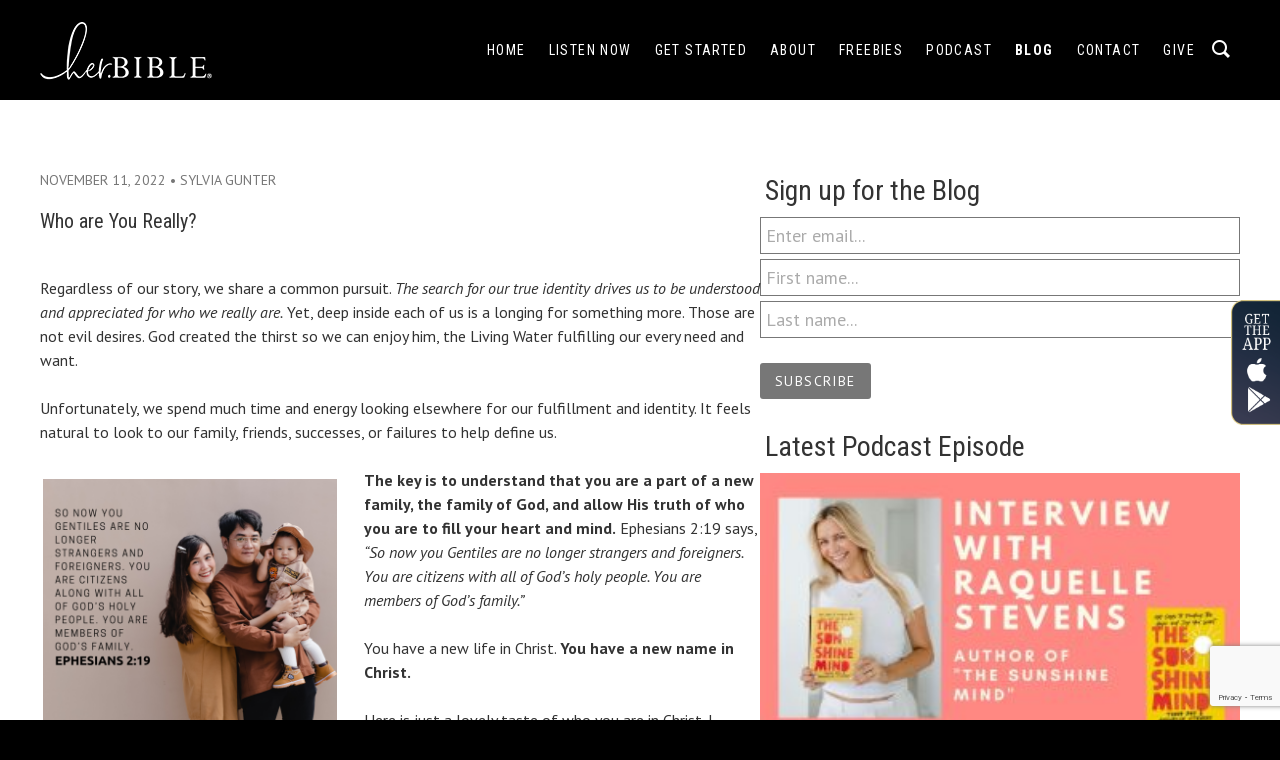

--- FILE ---
content_type: text/html; charset=UTF-8
request_url: https://her.bible/blog/who-are-you/
body_size: 18650
content:
<!DOCTYPE html>
<html class="no-js" lang="en-US" prefix="og: http://ogp.me/ns# fb: http://ogp.me/ns/fb#">
<head>
	<meta charset="UTF-8">
	<meta name="viewport" content="width=device-width, initial-scale=1">
	<link rel="profile" href="https://gmpg.org/xfn/11">
	<link rel="pingback" href="https://her.bible/xmlrpc.php">
	<script src="//assets.adobedtm.com/launch-ENe510991009244963aadf0f1420132788.min.js" async></script>
	<script>(function(html){html.className = html.className.replace(/\bno-js\b/,'js')})(document.documentElement);</script>
<title>Who are You Really? &#8211; her.BIBLE</title>
<meta name='robots' content='max-image-preview:large' />
	<style>img:is([sizes="auto" i], [sizes^="auto," i]) { contain-intrinsic-size: 3000px 1500px }</style>
	<link rel='dns-prefetch' href='//www.youtube.com' />
<link rel='dns-prefetch' href='//www.google.com' />
<link rel='dns-prefetch' href='//www.googletagmanager.com' />
<link rel='dns-prefetch' href='//fonts.googleapis.com' />
<link href='https://fonts.gstatic.com' crossorigin rel='preconnect' />
<link rel="alternate" type="application/rss+xml" title="her.BIBLE &raquo; Feed" href="https://her.bible/feed/" />
<link rel="alternate" type="application/rss+xml" title="her.BIBLE &raquo; Comments Feed" href="https://her.bible/comments/feed/" />
<script type="text/javascript">
/* <![CDATA[ */
window._wpemojiSettings = {"baseUrl":"https:\/\/s.w.org\/images\/core\/emoji\/16.0.1\/72x72\/","ext":".png","svgUrl":"https:\/\/s.w.org\/images\/core\/emoji\/16.0.1\/svg\/","svgExt":".svg","source":{"concatemoji":"https:\/\/her.bible\/wp-includes\/js\/wp-emoji-release.min.js?ver=6.8.3"}};
/*! This file is auto-generated */
!function(s,n){var o,i,e;function c(e){try{var t={supportTests:e,timestamp:(new Date).valueOf()};sessionStorage.setItem(o,JSON.stringify(t))}catch(e){}}function p(e,t,n){e.clearRect(0,0,e.canvas.width,e.canvas.height),e.fillText(t,0,0);var t=new Uint32Array(e.getImageData(0,0,e.canvas.width,e.canvas.height).data),a=(e.clearRect(0,0,e.canvas.width,e.canvas.height),e.fillText(n,0,0),new Uint32Array(e.getImageData(0,0,e.canvas.width,e.canvas.height).data));return t.every(function(e,t){return e===a[t]})}function u(e,t){e.clearRect(0,0,e.canvas.width,e.canvas.height),e.fillText(t,0,0);for(var n=e.getImageData(16,16,1,1),a=0;a<n.data.length;a++)if(0!==n.data[a])return!1;return!0}function f(e,t,n,a){switch(t){case"flag":return n(e,"\ud83c\udff3\ufe0f\u200d\u26a7\ufe0f","\ud83c\udff3\ufe0f\u200b\u26a7\ufe0f")?!1:!n(e,"\ud83c\udde8\ud83c\uddf6","\ud83c\udde8\u200b\ud83c\uddf6")&&!n(e,"\ud83c\udff4\udb40\udc67\udb40\udc62\udb40\udc65\udb40\udc6e\udb40\udc67\udb40\udc7f","\ud83c\udff4\u200b\udb40\udc67\u200b\udb40\udc62\u200b\udb40\udc65\u200b\udb40\udc6e\u200b\udb40\udc67\u200b\udb40\udc7f");case"emoji":return!a(e,"\ud83e\udedf")}return!1}function g(e,t,n,a){var r="undefined"!=typeof WorkerGlobalScope&&self instanceof WorkerGlobalScope?new OffscreenCanvas(300,150):s.createElement("canvas"),o=r.getContext("2d",{willReadFrequently:!0}),i=(o.textBaseline="top",o.font="600 32px Arial",{});return e.forEach(function(e){i[e]=t(o,e,n,a)}),i}function t(e){var t=s.createElement("script");t.src=e,t.defer=!0,s.head.appendChild(t)}"undefined"!=typeof Promise&&(o="wpEmojiSettingsSupports",i=["flag","emoji"],n.supports={everything:!0,everythingExceptFlag:!0},e=new Promise(function(e){s.addEventListener("DOMContentLoaded",e,{once:!0})}),new Promise(function(t){var n=function(){try{var e=JSON.parse(sessionStorage.getItem(o));if("object"==typeof e&&"number"==typeof e.timestamp&&(new Date).valueOf()<e.timestamp+604800&&"object"==typeof e.supportTests)return e.supportTests}catch(e){}return null}();if(!n){if("undefined"!=typeof Worker&&"undefined"!=typeof OffscreenCanvas&&"undefined"!=typeof URL&&URL.createObjectURL&&"undefined"!=typeof Blob)try{var e="postMessage("+g.toString()+"("+[JSON.stringify(i),f.toString(),p.toString(),u.toString()].join(",")+"));",a=new Blob([e],{type:"text/javascript"}),r=new Worker(URL.createObjectURL(a),{name:"wpTestEmojiSupports"});return void(r.onmessage=function(e){c(n=e.data),r.terminate(),t(n)})}catch(e){}c(n=g(i,f,p,u))}t(n)}).then(function(e){for(var t in e)n.supports[t]=e[t],n.supports.everything=n.supports.everything&&n.supports[t],"flag"!==t&&(n.supports.everythingExceptFlag=n.supports.everythingExceptFlag&&n.supports[t]);n.supports.everythingExceptFlag=n.supports.everythingExceptFlag&&!n.supports.flag,n.DOMReady=!1,n.readyCallback=function(){n.DOMReady=!0}}).then(function(){return e}).then(function(){var e;n.supports.everything||(n.readyCallback(),(e=n.source||{}).concatemoji?t(e.concatemoji):e.wpemoji&&e.twemoji&&(t(e.twemoji),t(e.wpemoji)))}))}((window,document),window._wpemojiSettings);
/* ]]> */
</script>
<style id='wp-emoji-styles-inline-css' type='text/css'>

	img.wp-smiley, img.emoji {
		display: inline !important;
		border: none !important;
		box-shadow: none !important;
		height: 1em !important;
		width: 1em !important;
		margin: 0 0.07em !important;
		vertical-align: -0.1em !important;
		background: none !important;
		padding: 0 !important;
	}
</style>
<link rel='stylesheet' id='wp-block-library-css' href='https://her.bible/wp-includes/css/dist/block-library/style.min.css?ver=6.8.3' type='text/css' media='all' />
<style id='classic-theme-styles-inline-css' type='text/css'>
/*! This file is auto-generated */
.wp-block-button__link{color:#fff;background-color:#32373c;border-radius:9999px;box-shadow:none;text-decoration:none;padding:calc(.667em + 2px) calc(1.333em + 2px);font-size:1.125em}.wp-block-file__button{background:#32373c;color:#fff;text-decoration:none}
</style>
<style id='co-authors-plus-coauthors-style-inline-css' type='text/css'>
.wp-block-co-authors-plus-coauthors.is-layout-flow [class*=wp-block-co-authors-plus]{display:inline}

</style>
<style id='co-authors-plus-avatar-style-inline-css' type='text/css'>
.wp-block-co-authors-plus-avatar :where(img){height:auto;max-width:100%;vertical-align:bottom}.wp-block-co-authors-plus-coauthors.is-layout-flow .wp-block-co-authors-plus-avatar :where(img){vertical-align:middle}.wp-block-co-authors-plus-avatar:is(.alignleft,.alignright){display:table}.wp-block-co-authors-plus-avatar.aligncenter{display:table;margin-inline:auto}

</style>
<style id='co-authors-plus-image-style-inline-css' type='text/css'>
.wp-block-co-authors-plus-image{margin-bottom:0}.wp-block-co-authors-plus-image :where(img){height:auto;max-width:100%;vertical-align:bottom}.wp-block-co-authors-plus-coauthors.is-layout-flow .wp-block-co-authors-plus-image :where(img){vertical-align:middle}.wp-block-co-authors-plus-image:is(.alignfull,.alignwide) :where(img){width:100%}.wp-block-co-authors-plus-image:is(.alignleft,.alignright){display:table}.wp-block-co-authors-plus-image.aligncenter{display:table;margin-inline:auto}

</style>
<style id='global-styles-inline-css' type='text/css'>
:root{--wp--preset--aspect-ratio--square: 1;--wp--preset--aspect-ratio--4-3: 4/3;--wp--preset--aspect-ratio--3-4: 3/4;--wp--preset--aspect-ratio--3-2: 3/2;--wp--preset--aspect-ratio--2-3: 2/3;--wp--preset--aspect-ratio--16-9: 16/9;--wp--preset--aspect-ratio--9-16: 9/16;--wp--preset--color--black: #000000;--wp--preset--color--cyan-bluish-gray: #abb8c3;--wp--preset--color--white: #ffffff;--wp--preset--color--pale-pink: #f78da7;--wp--preset--color--vivid-red: #cf2e2e;--wp--preset--color--luminous-vivid-orange: #ff6900;--wp--preset--color--luminous-vivid-amber: #fcb900;--wp--preset--color--light-green-cyan: #7bdcb5;--wp--preset--color--vivid-green-cyan: #00d084;--wp--preset--color--pale-cyan-blue: #8ed1fc;--wp--preset--color--vivid-cyan-blue: #0693e3;--wp--preset--color--vivid-purple: #9b51e0;--wp--preset--gradient--vivid-cyan-blue-to-vivid-purple: linear-gradient(135deg,rgba(6,147,227,1) 0%,rgb(155,81,224) 100%);--wp--preset--gradient--light-green-cyan-to-vivid-green-cyan: linear-gradient(135deg,rgb(122,220,180) 0%,rgb(0,208,130) 100%);--wp--preset--gradient--luminous-vivid-amber-to-luminous-vivid-orange: linear-gradient(135deg,rgba(252,185,0,1) 0%,rgba(255,105,0,1) 100%);--wp--preset--gradient--luminous-vivid-orange-to-vivid-red: linear-gradient(135deg,rgba(255,105,0,1) 0%,rgb(207,46,46) 100%);--wp--preset--gradient--very-light-gray-to-cyan-bluish-gray: linear-gradient(135deg,rgb(238,238,238) 0%,rgb(169,184,195) 100%);--wp--preset--gradient--cool-to-warm-spectrum: linear-gradient(135deg,rgb(74,234,220) 0%,rgb(151,120,209) 20%,rgb(207,42,186) 40%,rgb(238,44,130) 60%,rgb(251,105,98) 80%,rgb(254,248,76) 100%);--wp--preset--gradient--blush-light-purple: linear-gradient(135deg,rgb(255,206,236) 0%,rgb(152,150,240) 100%);--wp--preset--gradient--blush-bordeaux: linear-gradient(135deg,rgb(254,205,165) 0%,rgb(254,45,45) 50%,rgb(107,0,62) 100%);--wp--preset--gradient--luminous-dusk: linear-gradient(135deg,rgb(255,203,112) 0%,rgb(199,81,192) 50%,rgb(65,88,208) 100%);--wp--preset--gradient--pale-ocean: linear-gradient(135deg,rgb(255,245,203) 0%,rgb(182,227,212) 50%,rgb(51,167,181) 100%);--wp--preset--gradient--electric-grass: linear-gradient(135deg,rgb(202,248,128) 0%,rgb(113,206,126) 100%);--wp--preset--gradient--midnight: linear-gradient(135deg,rgb(2,3,129) 0%,rgb(40,116,252) 100%);--wp--preset--font-size--small: 13px;--wp--preset--font-size--medium: 20px;--wp--preset--font-size--large: 36px;--wp--preset--font-size--x-large: 42px;--wp--preset--spacing--20: 0.44rem;--wp--preset--spacing--30: 0.67rem;--wp--preset--spacing--40: 1rem;--wp--preset--spacing--50: 1.5rem;--wp--preset--spacing--60: 2.25rem;--wp--preset--spacing--70: 3.38rem;--wp--preset--spacing--80: 5.06rem;--wp--preset--shadow--natural: 6px 6px 9px rgba(0, 0, 0, 0.2);--wp--preset--shadow--deep: 12px 12px 50px rgba(0, 0, 0, 0.4);--wp--preset--shadow--sharp: 6px 6px 0px rgba(0, 0, 0, 0.2);--wp--preset--shadow--outlined: 6px 6px 0px -3px rgba(255, 255, 255, 1), 6px 6px rgba(0, 0, 0, 1);--wp--preset--shadow--crisp: 6px 6px 0px rgba(0, 0, 0, 1);}:where(.is-layout-flex){gap: 0.5em;}:where(.is-layout-grid){gap: 0.5em;}body .is-layout-flex{display: flex;}.is-layout-flex{flex-wrap: wrap;align-items: center;}.is-layout-flex > :is(*, div){margin: 0;}body .is-layout-grid{display: grid;}.is-layout-grid > :is(*, div){margin: 0;}:where(.wp-block-columns.is-layout-flex){gap: 2em;}:where(.wp-block-columns.is-layout-grid){gap: 2em;}:where(.wp-block-post-template.is-layout-flex){gap: 1.25em;}:where(.wp-block-post-template.is-layout-grid){gap: 1.25em;}.has-black-color{color: var(--wp--preset--color--black) !important;}.has-cyan-bluish-gray-color{color: var(--wp--preset--color--cyan-bluish-gray) !important;}.has-white-color{color: var(--wp--preset--color--white) !important;}.has-pale-pink-color{color: var(--wp--preset--color--pale-pink) !important;}.has-vivid-red-color{color: var(--wp--preset--color--vivid-red) !important;}.has-luminous-vivid-orange-color{color: var(--wp--preset--color--luminous-vivid-orange) !important;}.has-luminous-vivid-amber-color{color: var(--wp--preset--color--luminous-vivid-amber) !important;}.has-light-green-cyan-color{color: var(--wp--preset--color--light-green-cyan) !important;}.has-vivid-green-cyan-color{color: var(--wp--preset--color--vivid-green-cyan) !important;}.has-pale-cyan-blue-color{color: var(--wp--preset--color--pale-cyan-blue) !important;}.has-vivid-cyan-blue-color{color: var(--wp--preset--color--vivid-cyan-blue) !important;}.has-vivid-purple-color{color: var(--wp--preset--color--vivid-purple) !important;}.has-black-background-color{background-color: var(--wp--preset--color--black) !important;}.has-cyan-bluish-gray-background-color{background-color: var(--wp--preset--color--cyan-bluish-gray) !important;}.has-white-background-color{background-color: var(--wp--preset--color--white) !important;}.has-pale-pink-background-color{background-color: var(--wp--preset--color--pale-pink) !important;}.has-vivid-red-background-color{background-color: var(--wp--preset--color--vivid-red) !important;}.has-luminous-vivid-orange-background-color{background-color: var(--wp--preset--color--luminous-vivid-orange) !important;}.has-luminous-vivid-amber-background-color{background-color: var(--wp--preset--color--luminous-vivid-amber) !important;}.has-light-green-cyan-background-color{background-color: var(--wp--preset--color--light-green-cyan) !important;}.has-vivid-green-cyan-background-color{background-color: var(--wp--preset--color--vivid-green-cyan) !important;}.has-pale-cyan-blue-background-color{background-color: var(--wp--preset--color--pale-cyan-blue) !important;}.has-vivid-cyan-blue-background-color{background-color: var(--wp--preset--color--vivid-cyan-blue) !important;}.has-vivid-purple-background-color{background-color: var(--wp--preset--color--vivid-purple) !important;}.has-black-border-color{border-color: var(--wp--preset--color--black) !important;}.has-cyan-bluish-gray-border-color{border-color: var(--wp--preset--color--cyan-bluish-gray) !important;}.has-white-border-color{border-color: var(--wp--preset--color--white) !important;}.has-pale-pink-border-color{border-color: var(--wp--preset--color--pale-pink) !important;}.has-vivid-red-border-color{border-color: var(--wp--preset--color--vivid-red) !important;}.has-luminous-vivid-orange-border-color{border-color: var(--wp--preset--color--luminous-vivid-orange) !important;}.has-luminous-vivid-amber-border-color{border-color: var(--wp--preset--color--luminous-vivid-amber) !important;}.has-light-green-cyan-border-color{border-color: var(--wp--preset--color--light-green-cyan) !important;}.has-vivid-green-cyan-border-color{border-color: var(--wp--preset--color--vivid-green-cyan) !important;}.has-pale-cyan-blue-border-color{border-color: var(--wp--preset--color--pale-cyan-blue) !important;}.has-vivid-cyan-blue-border-color{border-color: var(--wp--preset--color--vivid-cyan-blue) !important;}.has-vivid-purple-border-color{border-color: var(--wp--preset--color--vivid-purple) !important;}.has-vivid-cyan-blue-to-vivid-purple-gradient-background{background: var(--wp--preset--gradient--vivid-cyan-blue-to-vivid-purple) !important;}.has-light-green-cyan-to-vivid-green-cyan-gradient-background{background: var(--wp--preset--gradient--light-green-cyan-to-vivid-green-cyan) !important;}.has-luminous-vivid-amber-to-luminous-vivid-orange-gradient-background{background: var(--wp--preset--gradient--luminous-vivid-amber-to-luminous-vivid-orange) !important;}.has-luminous-vivid-orange-to-vivid-red-gradient-background{background: var(--wp--preset--gradient--luminous-vivid-orange-to-vivid-red) !important;}.has-very-light-gray-to-cyan-bluish-gray-gradient-background{background: var(--wp--preset--gradient--very-light-gray-to-cyan-bluish-gray) !important;}.has-cool-to-warm-spectrum-gradient-background{background: var(--wp--preset--gradient--cool-to-warm-spectrum) !important;}.has-blush-light-purple-gradient-background{background: var(--wp--preset--gradient--blush-light-purple) !important;}.has-blush-bordeaux-gradient-background{background: var(--wp--preset--gradient--blush-bordeaux) !important;}.has-luminous-dusk-gradient-background{background: var(--wp--preset--gradient--luminous-dusk) !important;}.has-pale-ocean-gradient-background{background: var(--wp--preset--gradient--pale-ocean) !important;}.has-electric-grass-gradient-background{background: var(--wp--preset--gradient--electric-grass) !important;}.has-midnight-gradient-background{background: var(--wp--preset--gradient--midnight) !important;}.has-small-font-size{font-size: var(--wp--preset--font-size--small) !important;}.has-medium-font-size{font-size: var(--wp--preset--font-size--medium) !important;}.has-large-font-size{font-size: var(--wp--preset--font-size--large) !important;}.has-x-large-font-size{font-size: var(--wp--preset--font-size--x-large) !important;}
:where(.wp-block-post-template.is-layout-flex){gap: 1.25em;}:where(.wp-block-post-template.is-layout-grid){gap: 1.25em;}
:where(.wp-block-columns.is-layout-flex){gap: 2em;}:where(.wp-block-columns.is-layout-grid){gap: 2em;}
:root :where(.wp-block-pullquote){font-size: 1.5em;line-height: 1.6;}
</style>
<link rel='stylesheet' id='contact-form-7-css' href='https://her.bible/wp-content/plugins/contact-form-7/includes/css/styles.css?ver=5.1.8' type='text/css' media='all' />
<link rel='stylesheet' id='cuepro-css' href='https://her.bible/wp-content/plugins/cuepro/assets/css/cuepro.css?ver=1.1.0' type='text/css' media='all' />
<link rel='stylesheet' id='ce_responsive-css' href='https://her.bible/wp-content/plugins/simple-embed-code/css/video-container.min.css?ver=2.5' type='text/css' media='all' />
<link rel='stylesheet' id='dashicons-css' href='https://her.bible/wp-includes/css/dashicons.min.css?ver=6.8.3' type='text/css' media='all' />
<link rel='stylesheet' id='thickbox-css' href='https://her.bible/wp-includes/js/thickbox/thickbox.css?ver=6.8.3' type='text/css' media='all' />
<link rel='stylesheet' id='SFSImainCss-css' href='https://her.bible/wp-content/plugins/ultimate-social-media-icons/css/sfsi-style.css?ver=2.9.3' type='text/css' media='all' />
<link rel='stylesheet' id='wpda_wpdp_public-css' href='https://her.bible/wp-content/plugins/wp-data-access/public/../assets/css/wpda_public.css?ver=5.5.14' type='text/css' media='all' />
<link rel='stylesheet' id='ppress-frontend-css' href='https://her.bible/wp-content/plugins/wp-user-avatar/assets/css/frontend.min.css?ver=4.15.16' type='text/css' media='all' />
<link rel='stylesheet' id='ppress-flatpickr-css' href='https://her.bible/wp-content/plugins/wp-user-avatar/assets/flatpickr/flatpickr.min.css?ver=4.15.16' type='text/css' media='all' />
<link rel='stylesheet' id='ppress-select2-css' href='https://her.bible/wp-content/plugins/wp-user-avatar/assets/select2/select2.min.css?ver=6.8.3' type='text/css' media='all' />
<link rel='stylesheet' id='themicons-css' href='https://her.bible/wp-content/themes/twotone/assets/css/themicons.css?ver=2.3.1' type='text/css' media='all' />
<link rel='stylesheet' id='twotone-style-css' href='https://her.bible/wp-content/themes/twotone/style.css?ver=6.8.3' type='text/css' media='all' />
<style id='twotone-style-inline-css' type='text/css'>

		.twotone-header-overlay { background-color: #000000; }
	
.site-title { font-family: "Roboto Condensed", sans-serif;}.site-navigation { font-family: "Roboto Condensed", sans-serif;}h1, h2, h3, h4, h5, h6 { font-family: "Roboto Condensed", sans-serif;}body, button, input, select, textarea, .author-box-name, .block-grid-item-title, .comment-reply-title a, .entry-terms .term-title, .lead, .single-record .record-artist, .twotone-player .mejs-container .mejs-track-title, .twotone-player .mejs-container .mejs-currenttime, .twotone-player .mejs-container .mejs-duration { font-family: "PT Sans", sans-serif;}
</style>
<link rel='stylesheet' id='twotone-audiotheme-css' href='https://her.bible/wp-content/themes/twotone/assets/css/audiotheme.css?ver=6.8.3' type='text/css' media='all' />
<link rel='stylesheet' id='cedaro-theme-fonts-google-css' href='https://fonts.googleapis.com/css?family=Roboto+Condensed%3A400%7CRoboto+Condensed%3A400%2C400italic%2C700%2C700italic%7CRoboto+Condensed%3A300%2C400%2C700%7CPT+Sans%3A400%2C400italic%2C700%2C700italic&#038;subset=latin&#038;ver=6.8.3' type='text/css' media='all' />
<link rel='stylesheet' id='twotone-child-style-css' href='https://her.bible/wp-content/themes/twotone-child/style.css?ver=6.8.3' type='text/css' media='all' />
<link rel='stylesheet' id='lgc-unsemantic-grid-responsive-tablet-css' href='https://her.bible/wp-content/plugins/lightweight-grid-columns/css/unsemantic-grid-responsive-tablet.css?ver=1.0' type='text/css' media='all' />
<script>if (document.location.protocol != "https:") {document.location = document.URL.replace(/^http:/i, "https:");}</script><script type="text/javascript" src="https://her.bible/wp-includes/js/jquery/jquery.min.js?ver=3.7.1" id="jquery-core-js"></script>
<script type="text/javascript" src="https://her.bible/wp-includes/js/jquery/jquery-migrate.min.js?ver=3.4.1" id="jquery-migrate-js"></script>
<script type="text/javascript" src="https://www.youtube.com/iframe_api?ver=6.8.3" id="qed-stt-youtube-js"></script>
<script type="text/javascript" id="qed-stt-js-js-extra">
/* <![CDATA[ */
var STTSettings = {"only_link_singular":"1","link_audio":"1","link_video":"1","link_youtube":"1","auto_replace_ts":"0"};
/* ]]> */
</script>
<script type="text/javascript" src="https://her.bible/wp-content/plugins/skip-to-timestamp//js/skiptotimestamp.js?ver=6.8.3" id="qed-stt-js-js"></script>
<script type="text/javascript" src="https://her.bible/wp-includes/js/underscore.min.js?ver=1.13.7" id="underscore-js"></script>
<script type="text/javascript" src="https://her.bible/wp-includes/js/backbone.min.js?ver=1.6.0" id="backbone-js"></script>
<script type="text/javascript" id="wp-api-request-js-extra">
/* <![CDATA[ */
var wpApiSettings = {"root":"https:\/\/her.bible\/wp-json\/","nonce":"257be324ea","versionString":"wp\/v2\/"};
/* ]]> */
</script>
<script type="text/javascript" src="https://her.bible/wp-includes/js/api-request.min.js?ver=6.8.3" id="wp-api-request-js"></script>
<script type="text/javascript" src="https://her.bible/wp-includes/js/wp-api.min.js?ver=6.8.3" id="wp-api-js"></script>
<script type="text/javascript" id="wpda_rest_api-js-extra">
/* <![CDATA[ */
var wpdaApiSettings = {"path":"wpda"};
/* ]]> */
</script>
<script type="text/javascript" src="https://her.bible/wp-content/plugins/wp-data-access/public/../assets/js/wpda_rest_api.js?ver=5.5.14" id="wpda_rest_api-js"></script>
<script type="text/javascript" src="https://her.bible/wp-content/plugins/wp-user-avatar/assets/flatpickr/flatpickr.min.js?ver=4.15.16" id="ppress-flatpickr-js"></script>
<script type="text/javascript" src="https://her.bible/wp-content/plugins/wp-user-avatar/assets/select2/select2.min.js?ver=4.15.16" id="ppress-select2-js"></script>

<!-- Google tag (gtag.js) snippet added by Site Kit -->

<!-- Google Analytics snippet added by Site Kit -->
<script type="text/javascript" src="https://www.googletagmanager.com/gtag/js?id=GT-5NX8HTJ" id="google_gtagjs-js" async></script>
<script type="text/javascript" id="google_gtagjs-js-after">
/* <![CDATA[ */
window.dataLayer = window.dataLayer || [];function gtag(){dataLayer.push(arguments);}
gtag("set","linker",{"domains":["her.bible"]});
gtag("js", new Date());
gtag("set", "developer_id.dZTNiMT", true);
gtag("config", "GT-5NX8HTJ");
/* ]]> */
</script>

<!-- End Google tag (gtag.js) snippet added by Site Kit -->
<link rel="https://api.w.org/" href="https://her.bible/wp-json/" /><link rel="alternate" title="JSON" type="application/json" href="https://her.bible/wp-json/wp/v2/posts/7288" /><link rel="EditURI" type="application/rsd+xml" title="RSD" href="https://her.bible/xmlrpc.php?rsd" />
<meta name="generator" content="WordPress 6.8.3" />
<meta name="generator" content="Seriously Simple Podcasting 3.5.0" />
<link rel="canonical" href="https://her.bible/blog/who-are-you/" />
<link rel='shortlink' href='https://her.bible/?p=7288' />
<link rel="alternate" title="oEmbed (JSON)" type="application/json+oembed" href="https://her.bible/wp-json/oembed/1.0/embed?url=https%3A%2F%2Fher.bible%2Fblog%2Fwho-are-you%2F" />
<link rel="alternate" title="oEmbed (XML)" type="text/xml+oembed" href="https://her.bible/wp-json/oembed/1.0/embed?url=https%3A%2F%2Fher.bible%2Fblog%2Fwho-are-you%2F&#038;format=xml" />
<style>
		</style>
		<meta name="generator" content="Site Kit by Google 1.137.0" /><!-- HFCM by 99 Robots - Snippet # 1: Adobe Campaign Code -->
<script type="application/javascript" src="https://campaign-forms.cru.org/assets/campaign-form.js"></script>
<!-- /end HFCM by 99 Robots -->
<!-- HFCM by 99 Robots - Snippet # 2: Google Tag Manager -->
<!-- Google Tag Manager -->
<script>(function(w,d,s,l,i){w[l]=w[l]||[];w[l].push({'gtm.start':
new Date().getTime(),event:'gtm.js'});var f=d.getElementsByTagName(s)[0],
j=d.createElement(s),dl=l!='dataLayer'?'&l='+l:'';j.async=true;j.src=
'https://www.googletagmanager.com/gtm.js?id='+i+dl;f.parentNode.insertBefore(j,f);
})(window,document,'script','dataLayer','GTM-M4C4Z8H');</script>
<!-- End Google Tag Manager -->
<!-- /end HFCM by 99 Robots -->
<!-- HFCM by 99 Robots - Snippet # 4: Google tag (gtag.js) -->
<!-- Google tag (gtag.js) -->
<script async src="https://www.googletagmanager.com/gtag/js?id=AW-11308110620"></script>
<script>
  window.dataLayer = window.dataLayer || [];
  function gtag(){dataLayer.push(arguments);}
  gtag('js', new Date());

  gtag('config', 'AW-11308110620');
</script>
<!-- /end HFCM by 99 Robots -->
		<!--[if lt IE 9]>
			<link rel="stylesheet" href="https://her.bible/wp-content/plugins/lightweight-grid-columns/css/ie.min.css" />
		<![endif]-->
	
<link rel="alternate" type="application/rss+xml" title="Podcast RSS feed" href="https://her.bible/feed/podcast" />

                    <!-- Tracking code generated with Simple Universal Google Analytics plugin v1.0.5 -->
                    <script>
                    (function(i,s,o,g,r,a,m){i['GoogleAnalyticsObject']=r;i[r]=i[r]||function(){
                    (i[r].q=i[r].q||[]).push(arguments)},i[r].l=1*new Date();a=s.createElement(o),
                    m=s.getElementsByTagName(o)[0];a.async=1;a.src=g;m.parentNode.insertBefore(a,m)
                    })(window,document,'script','//www.google-analytics.com/analytics.js','ga');

                    ga('create', 'UA-140160051-2', 'auto');
                    ga('send', 'pageview');

                    </script>
                    <!-- / Simple Universal Google Analytics plugin --><meta name="follow.[base64]" content="pp2GQkJJ8dYG5mVUknMH"/>	<style type="text/css" id="custom-header-css">
					.site-title,
			.site-description,
			.site-navigation-toggle,
			.intro-content,
			.twotone-player {
				color: #blank;
			}

			.intro-content .button {
				background-color: #blank;
			}

			@media (min-width: 768px) {
				.site-navigation .menu > li > a {
					color: #blank;
				}
			}
		
					.intro-content .button {
					color: #000000;
			}
		
			</style>
	<link rel="icon" href="https://her.bible/wp-content/uploads/2018/08/cropped-favicon-32x32.png" sizes="32x32" />
<link rel="icon" href="https://her.bible/wp-content/uploads/2018/08/cropped-favicon-192x192.png" sizes="192x192" />
<link rel="apple-touch-icon" href="https://her.bible/wp-content/uploads/2018/08/cropped-favicon-180x180.png" />
<meta name="msapplication-TileImage" content="https://her.bible/wp-content/uploads/2018/08/cropped-favicon-270x270.png" />
		<style type="text/css" id="wp-custom-css">
			.site-title {font-size: 1.9rem;}

.site-branding {margin-top:0; font-size: 16px;}

.footnote {font-size: 12px;
    line-height: 1.2;}

.poetry {padding-left: 1.3125em;}

.intro-content .intro-title {
    letter-spacing: 0.1em;
}

.entry-content img {    padding: 5px 3px;}

.tagline {font-size:35px; font-weight:bold;}

.qed_stt_tslink.active {
	padding-left: 20px;
	position: relative;
}

.qed_stt_tslink:before {
	display: inline-block;
  font-family: "themicons";
  -moz-osx-font-smoothing: grayscale;
  -webkit-font-smoothing: antialiased;
  font-style: normal;
  font-variant: normal;
  font-weight: normal;
  letter-spacing: normal;
  text-decoration: inherit;
  text-transform: none;
  vertical-align: top;
  speak: none;
	content: "\f152";
	text-decoration: none;
	background-position: 50% 50%;
  background-repeat: no-repeat;
  color: #777;
  content: counter(li);
  counter-increment: li;
  display: block;
  float: left;
  margin-right: 1.6875em;
  text-align: center;
  width: 1em;
	color: #777;
  content: "\f152";
  font-size: 18px;
  font-size: 1.8rem;
  margin-left: -0.16666667em;
  margin-right: 0.83333333em;
	position: absolute;
  top: -3px;
  left: 3px;
	opacity: 0;
	transition: 0.3s ease all;
}

.qed_stt_tslink.active:after {
	content: "";
	position: absolute;
	left: 0;
	top: 0;
}

.qed_stt_tslink.active:before {
	opacity: 1;
}


.qed_stt_tslink.active.clicked:before {
	content: "\f151";	
}

#search-box {
	 visibility: hidden;
	 position: absolute;
	 height: 100%;
	 width: 100%;
	 position: fixed;
	 top: 0;
	 left: 0;
	 right: 0;
	 z-index: 999999999;
}
 #search-box .container {
	 display: table;
	 width: 100%;
	 height: 100%;
}
 #search-box .container .close {
	 position: absolute;
	 right: 32px;
	 top: 32px;
	 width: 32px;
	 height: 32px;
	 opacity: 0.7;
	 transition: 0.3s ease all;
}
 #search-box .container .close:hover {
	 opacity: 1;
}
 #search-box .container .close:before, #search-box .container .close:after {
	 position: absolute;
	 left: 15px;
	 content: ' ';
	 height: 33px;
	 width: 2px;
	 background-color: white;
}
 #search-box .container .close:before {
	 transform: rotate(45deg);
}
 #search-box .container .close:after {
	 transform: rotate(-45deg);
}
 #search-box .container .search-main {
	 display: table-cell;
	 vertical-align: middle;
}
 #search-box .container .search-main .search-inner {
	 width: 80%;
	 margin: 0 auto;
}
 #search-box .container .search-main form {
	 position: relative;
}
 #search-box .container .search-main input {
	 background: transparent;
	 border: none;
	 box-shadow: none;
	 padding: 12px 74px 12px 0;
	 font-size: 72px;
	 height: 84px;
	 border-bottom: 2px solid white;
	 display: block;
	 color: white;
	 margin-bottom: 0;
	 width: 100%;
	 transform: scale3d(0, 1, 1);
	 transform-origin: 0% 50%;
	 transition: transform 3s;
}
 #search-box .container .search-main input:focus {
	 outline: none;
}

#search-box .container .search-main button {
	border: 0;
  left: auto;
  outline: none;
  padding: 0;
  position: absolute;
  right: 0;
  top: auto;
  bottom: 0;
  background: transparent;
  font-size: 25px;
  margin-bottom: 10px;
}

#search-box .container .search-main button i {
	font-size: 24px;
}

 #search-box .container .search-main .search-info {
	 display: block;
	 color: white;
	 text-align: right;
	 float: right;
	 margin-top: 4px;
}
 #search-box.-open {
	 background: rgba(0, 0, 0, .8);
	 visibility: visible;
	 animation: fadein 0.8s;
}
 #search-box.-open .container .search-main input {
	 transform: scale3d(1, 1, 1);
	 transition-duration: 1s;
}
 @keyframes fadein {
	 from {
		 opacity: 0;
	}
	 to {
		 opacity: 1;
	}
}

/* Styles for the search icon button */
#site-navigation .search {
  background: transparent;
  border: none;
  cursor: pointer;
  padding: 0;
  width: 32px; /* Adjust as needed */
  height: 32px; /* Adjust as needed */
  position: relative;
  transition: color 0.3s;
	text-indent: -9999px;
}

/* Styling the search icon using CSS */
#site-navigation .search::before {
	content: "\f21d";
  display: inline-block;
  font-family: "themicons";
  -moz-osx-font-smoothing: grayscale;
  -webkit-font-smoothing: antialiased;
  font-style: normal;
  font-variant: normal;
  font-weight: normal;
  font-size: 24px;
  color: #fff;
  position: absolute;
  top: 50%;
  right: 7px;
  transform: translateY(-50%);
	text-indent: 0;
}

.search .page-title {
	text-align: left;
}

.search .search-results-content article {
	justify-content: space-between;
}

.search .search-results-content article h2 {
	margin-bottom: 5px;
	margin-top: 6px;
}
 
.search .search-results-content article {
	display: flex;
	padding-bottom: 40px;
	margin-bottom: 40px !important;
}

.search .search-results-content article .image-content {
	max-width: 250px;
	margin-left: 40px;
}

.search .search-results-content article .entry-content {
	margin-bottom: 0 !important;
}

.search .search-results-content article .entry-content p:last-child {
	margin-bottom: 0;
}


.search .search-results-content article .image-content img {
	border-radius: 8px;
	width: 100%;
	min-width: 250px;
	height: 100%;
  object-fit: cover;
}

body:not(.home) .site-navigation {
  top: 50%;
  transform: translateY(-50%);
  margin: 0;
  position: absolute;
}

#site-navigation .search.mobile {
	display: none;
}

@media(max-width: 1024px) {
	#site-navigation .search.mobile {
		display: inline-block;
		margin-right: -2px;
    margin-top: -1px;
	}
}

@media(max-width: 767px) {
	.search .search-results-content article {
		flex-direction: column-reverse;
	}
	.search .search-results-content article .image-content {
		margin-left: 0;
		margin-bottom: 30px;
	}
}

.search .pagination {
	text-align: center !important;
}

.search .pagination .next,
.search .pagination .prev {
	height: auto;
  width: auto;
  clip: auto;
	  position: relative !important;
}

.search .pagination .next i,
.search .pagination .prev i {
	font-size: 20px;
	margin-top: -2px;
}

.search .pagination a:hover {
	text-decoration: none;
}

.search .pagination .current {
	border-bottom: 1px solid #000;
	padding-bottom: 0;
}

.content-area-sidebar {
  display: flex;
  max-width: 1280px;
  justify-content: center;
  margin: 0 auto;
}

.content-area-sidebar aside.sidebar {
  min-width: 250px;
  margin-top: 50px;
}

.content-area-sidebar aside.sidebar form input {
	border: 1px solid #777;
	font-size: 18px;
	padding: 6px 5px;
}

.content-area-sidebar aside.sidebar form .form-group {
	margin-top: 5px !important;
}

.content-area-sidebar aside.sidebar .campaign-form {
	margin-top: 0 !important;
}

.content-area-sidebar aside.sidebar h2 {
	font-size: 28px;
	padding-left: 5px;
	margin-bottom: 5px;
	margin-top: 20px;
}

.content-area-sidebar aside.sidebar ul li {
	font-size: 18px;
	margin-bottom: 0;
}

@media(max-width: 767px) {
	.content-area-sidebar {
		flex-wrap: wrap;
		flex-direction: column;
	}
	.content-area-sidebar aside.sidebar {
		margin-top: 30px;
		margin-bottom: 0px;
		min-width: 100%;
	}
}

.more-link {
	    position: relative;
    left: -26px;
    opacity: 0;
}

/* HOME PAGE align logo/buttons right */
.intro-content {
	margin-right:unset;
}

/* Remove background from new tiles */
.block-grid-item-thumbnail {
    background-color: #fff; 
}

.home .site-branding {
	display: none;
}

.home .mobile-hero {
	display: none;
}

@media(max-width: 1024px) {
	.home .site-branding {
		display: block;
	}
	.home .mobile-hero {
		display: block;
		background: #fff;
	}
	.home .mobile-hero p:first-child img {
		display: none;
	}
	.home .mobile-hero img {
			filter: invert(1);
			brightness(0);
	}
	.home .mobile-hero .intro-content {
		padding: 0;
		margin-bottom: 0;
		margin: 0 auto;
	}
	.home header .intro-area {
		display: none;
	}
	.home .mobile-hero .intro-area {
		margin-bottom: 0;
	}
	.home .mobile-hero .tagline {
		color: #4e4e4e;
	}
	.home .mobile-hero .button {
		background: #000;
		color: #fff;
		border-radius: 8px;
	}
	.home #secondary {
		background: #fff;
	}
	.home header {
		background-position: -200px 50px;
	}
	.home header:after {
		content: "";
		position: absolute;
		top: 0;
		height: 100px;
		left: 0;
		width: 100%;
		background: #000;
	}
	body.home .site-navigation {
    top: calc(50% - 16px);
    margin: 0;
    position: absolute;
	}
	body:not(.home) .site-navigation {
		transform: none;
		top: calc(50% - 16px);
	}
	#site-navigation .search.mobile {
		position: absolute;
		right: 87px;
	}
	#site-navigation .search.menu-item {
		display: none;
	}
	.home #masthead {
		min-height: 50vh;
	}
	.site-navigation .menu {
		top: 2.5em;
		border-radius: 5px;
    box-shadow: 0 0 0 2px #333;
	}
	.site-navigation .menu:after {
    border-bottom-color: #333;
    margin-bottom: 2px;
	}
}

@media(max-width: 1024px) and (min-width: 768px) {
	.home header {
		background-position: 0px 65px;
	}
}

@media(max-width: 480px) {
	.home header {
		background-position: -250px 70px;
	}
	.home-widgets #text-3 .widget-title {
		border-bottom: 0;
		margin-bottom: 5px;
		padding-top: 20px;
	}
	.home #secondary {
		margin-top: 10px;
	}
}

/* HIDE SEARCH TEMP 
#menu-item-8049 {display:none;} */


article.card {
    justify-content: flex-start !important;
}
		</style>
		
<!-- START - Open Graph and Twitter Card Tags 3.3.3 -->
 <!-- Facebook Open Graph -->
  <meta property="og:locale" content="en_US"/>
  <meta property="og:site_name" content="her.BIBLE"/>
  <meta property="og:title" content="Who are You Really?"/>
  <meta property="og:url" content="https://her.bible/blog/who-are-you/"/>
  <meta property="og:type" content="article"/>
  <meta property="og:description" content="Regardless of our story, we share a common pursuit. The search for our true identity drives us to be understood and appreciated for who we really are. Yet, deep inside each of us is a longing for something more. Those are not evil desires. God created the thirst so we can enjoy him, the Living Water"/>
  <meta property="og:image" content="https://her.bible/wp-content/uploads/2022/09/11_15_2022-Who-am-I-1.png"/>
  <meta property="og:image:url" content="https://her.bible/wp-content/uploads/2022/09/11_15_2022-Who-am-I-1.png"/>
  <meta property="og:image:secure_url" content="https://her.bible/wp-content/uploads/2022/09/11_15_2022-Who-am-I-1.png"/>
  <meta property="article:published_time" content="2022-11-11T06:00:32+00:00"/>
  <meta property="article:modified_time" content="2024-10-15T17:30:30+00:00" />
  <meta property="og:updated_time" content="2024-10-15T17:30:30+00:00" />
  <meta property="article:section" content="Calling"/>
  <meta property="article:section" content="Faith and Work"/>
  <meta property="article:section" content="God&#039;s Promises"/>
  <meta property="article:section" content="God&#039;s Word"/>
  <meta property="article:section" content="Identity"/>
  <meta property="article:section" content="Meditation"/>
  <meta property="article:section" content="News"/>
  <meta property="article:section" content="Personal Growth"/>
  <meta property="article:section" content="Prayer"/>
  <meta property="article:section" content="Purpose"/>
  <meta property="article:section" content="Purpose"/>
  <meta property="article:section" content="Self-Worth"/>
  <meta property="article:section" content="Spiritual Growth"/>
  <meta property="article:section" content="Surrender"/>
  <meta property="article:section" content="Trust in God"/>
 <!-- Google+ / Schema.org -->
 <!-- Twitter Cards -->
  <meta name="twitter:title" content="Who are You Really?"/>
  <meta name="twitter:url" content="https://her.bible/blog/who-are-you/"/>
  <meta name="twitter:description" content="Regardless of our story, we share a common pursuit. The search for our true identity drives us to be understood and appreciated for who we really are. Yet, deep inside each of us is a longing for something more. Those are not evil desires. God created the thirst so we can enjoy him, the Living Water"/>
  <meta name="twitter:image" content="https://her.bible/wp-content/uploads/2022/09/11_15_2022-Who-am-I-1.png"/>
  <meta name="twitter:card" content="summary"/>
  <meta name="twitter:site" content="@herbibleaudio"/>
 <!-- SEO -->
 <!-- Misc. tags -->
 <!-- is_singular -->
<!-- END - Open Graph and Twitter Card Tags 3.3.3 -->
	
</head>

<body data-rsssl=1 class="wp-singular post-template-default single single-post postid-7288 single-format-standard wp-theme-twotone wp-child-theme-twotone-child sfsi_actvite_theme_default group-blog no-header-image no-custom-background font_site-title_roboto-condensed font_site-navigation_roboto-condensed font_headings_roboto-condensed font_content_pt-sans has-site-logo" itemscope="itemscope" itemtype="http://schema.org/Blog">
	
	<style>
		#rum_sst_tab {
			/*font-family: Tahoma, sans-serif;*/
			top: 300px;
			/*background-color: #000000;
			color: #FFFFFF;
			border-style: solid;
			border-width: 0px;*/
			width:50px;
			cursor: pointer;

		}
		#rum_sst_tab img:hover {cursor: pointer;}
		.rum_sst_right {
			right: -1px;
			cursor: pointer;
/*			-webkit-transform-origin: 100% 100%;
			-moz-transform-origin: 100% 100%;
			-o-transform-origin: 100% 100%;
			-ms-transform-origin: 100% 100%;
			-webkit-transform: rotate(-90deg);
			-moz-transform: rotate(-90deg);
			-ms-transform: rotate(-90deg);
			-o-transform: rotate(-90deg);
			transform: rotate(-90deg);
			-moz-border-radius-topright: 10px;
			border-top-right-radius: 10px;
			-moz-border-radius-topleft: 10px;
			border-top-left-radius: 10px;*/
		}
		.rum_sst_contents {
			position: fixed;
			margin: 0;
			/*padding: 6px 13px 8px 13px;
			text-decoration: none;
			text-align: center;
			font-size: 15px;
			font-weight: bold;
			border-style: solid;*/
			display: block;
			z-index: 100000;
		}
	</style>
	
	<a href="https://her.bible/app/" id="rum_sst_tab" class="rum_sst_contents rum_sst_right"><img src=https://her.bible/wp-content/uploads/2020/07/Sidebar.png></a>

	
		
	<div id="page" class="hfeed site">
		<a class="skip-link screen-reader-text" href="#content">Skip to content</a>

		
		
<header id="masthead" class="site-header" role="banner" itemscope itemtype="http://schema.org/WPHeader">

	<div class="twotone-header-overlay" style="opacity: 0.25"></div>
	<div class="site-header-inside">

		
		<div class="site-branding"><h1 class="site-title screen-reader-text"><a href="https://her.bible/" rel="home">her.BIBLE</a></h1><div class="site-description screen-reader-text">A Women&#039;s Audio Bible</div><a href="https://her.bible/" class="site-logo-link site-logo-anchor"><img src="https://her.bible/wp-content/uploads/2025/06/her_bible_white_tall_r.png" alt="" class="site-logo" data-size="full"></a></div>		
		<!--<div class="site-branding"><h1 class="site-title screen-reader-text"><a href="https://her.bible/" rel="home">her.BIBLE</a></h1><div class="site-description screen-reader-text">A Women&#039;s Audio Bible</div><a href="https://her.bible/" class="site-logo-link site-logo-anchor"><img src="https://her.bible/wp-content/uploads/2025/06/her_bible_white_tall_r.png" alt="" class="site-logo" data-size="full"></a></div>-->

		
			<nav id="site-navigation" class="site-navigation" role="navigation" itemscope itemtype="http://schema.org/SiteNavigationElement">
				<button class="site-navigation-toggle"><span>Menu</span></button>
				<button class="search mobile">Search</button>

				<ul id="menu-main-nav" class="menu"><li id="menu-item-106" class="menu-item menu-item-type-custom menu-item-object-custom menu-item-home first-item menu-item-106 menu-item-home"><a href="https://her.bible">Home</a></li>
<li id="menu-item-2158" class="menu-item menu-item-type-post_type menu-item-object-page menu-item-has-children menu-item-2158 menu-item-listen-now"><a href="https://her.bible/listen/">Listen Now</a>
<ul class="sub-menu">
	<li id="menu-item-7583" class="menu-item menu-item-type-post_type menu-item-object-page first-child-item menu-item-7583 menu-item-on-the-web"><a href="https://her.bible/listen/">On the web</a></li>
	<li id="menu-item-4464" class="menu-item menu-item-type-post_type menu-item-object-page last-child-item menu-item-4464 menu-item-use-the-app"><a href="https://her.bible/app/">Use the APP</a></li>
</ul>
</li>
<li id="menu-item-7582" class="menu-item menu-item-type-post_type menu-item-object-page menu-item-7582 menu-item-get-started"><a href="https://her.bible/getting-started/">Get Started</a></li>
<li id="menu-item-110" class="menu-item menu-item-type-post_type menu-item-object-page menu-item-has-children menu-item-110 menu-item-about"><a href="https://her.bible/about/">About</a>
<ul class="sub-menu">
	<li id="menu-item-6187" class="menu-item menu-item-type-post_type menu-item-object-page first-child-item menu-item-6187 menu-item-our-vision"><a href="https://her.bible/about/">Our Vision</a></li>
	<li id="menu-item-4055" class="menu-item menu-item-type-post_type menu-item-object-page menu-item-4055 menu-item-readers"><a href="https://her.bible/about/readers/">Readers</a></li>
	<li id="menu-item-5066" class="menu-item menu-item-type-post_type menu-item-object-page menu-item-5066 menu-item-resources"><a href="https://her.bible/resources/">Resources</a></li>
	<li id="menu-item-7234" class="menu-item menu-item-type-post_type menu-item-object-page menu-item-7234 menu-item-reviews"><a href="https://her.bible/what-people-are-saying/">Reviews</a></li>
	<li id="menu-item-8037" class="menu-item menu-item-type-post_type menu-item-object-page last-child-item menu-item-8037 menu-item-languages"><a href="https://her.bible/language-coaching/">Languages</a></li>
</ul>
</li>
<li id="menu-item-9523" class="menu-item menu-item-type-post_type menu-item-object-page menu-item-9523 menu-item-freebies"><a href="https://her.bible/free-resources/">Freebies</a></li>
<li id="menu-item-9221" class="menu-item menu-item-type-post_type menu-item-object-page menu-item-9221 menu-item-podcast"><a href="https://her.bible/herstory/">Podcast</a></li>
<li id="menu-item-148" class="menu-item menu-item-type-post_type menu-item-object-page current_page_parent current-menu-parent menu-item-148 menu-item-blog"><a href="https://her.bible/blog/">Blog</a></li>
<li id="menu-item-113" class="menu-item menu-item-type-post_type menu-item-object-page menu-item-113 menu-item-contact"><a href="https://her.bible/contact/">Contact</a></li>
<li id="menu-item-2974" class="menu-item menu-item-type-custom menu-item-object-custom menu-item-2974 menu-item-give"><a target="_blank" href="https://give.cru.org/0967201">Give</a></li>
<li id="menu-item-8049" class="search menu-item menu-item-type-custom menu-item-object-custom last-item menu-item-8049 menu-item-search"><a href="#search">Search</a></li>
</ul>			</nav>

		
		
	</div>

	
</header>

		
		<div id="content" class="site-content">

	<!-- Google tag (gtag.js) -->
<script async src="https://www.googletagmanager.com/gtag/js?id=AW-11308110620"></script>
<script>
  window.dataLayer = window.dataLayer || [];
  function gtag(){dataLayer.push(arguments);}
  gtag('js', new Date());

  gtag('config', 'AW-11308110620');
</script>
			
			
<main id="primary" class="content-area" role="main">

	
		
	<div class="content-area-sidebar">
			
			<div class="content-area-inside">

								
				
<!--START ARTICLE DISPLAY CODE-->
<article id="post-7288" class="post-7288 post type-post status-publish format-standard has-post-thumbnail hentry category-calling category-faith-and-work category-gods-promises category-gods-word category-identity category-meditation category-blog category-personal-growth category-prayer category-purpose category-purpose-2 category-self-worth category-spiritual-growth category-surrender category-trust-in-god" itemscope itemtype="http://schema.org/BlogPosting" itemprop="blogPost">
	<header class="entry-header">
		<h1 class="entry-title" itemprop="headline">Who are You Really?</h1>
		<div class="entry-meta">
				<span class="posted-on">
		<span class="sep">on</span> <span class="entry-date"><a href="https://her.bible/blog/who-are-you/" rel="bookmark"><time class="entry-time published" datetime="2022-11-11T06:00:32+00:00">November 11, 2022</time><time class="entry-time updated" datetime="2024-10-15T17:30:30+00:00">October 15, 2024</time></a></span>	</span>
									 • <a href="https://her.bible/author/slyviagunter/">Sylvia Gunter</a>		</div>
	</header>

				<figure class="entry-media entry-image">
					</figure>
	
	<div class="entry-content" itemprop="text">
				<p>Regardless of our story, we share a common pursuit. <em>The search for our true identity drives us to be understood and appreciated for who we really are.</em> Yet, deep inside each of us is a longing for something more. Those are not evil desires. God created the thirst so we can enjoy him, the Living Water fulfilling our every need and want.</p>
<p>Unfortunately, we spend much time and energy looking elsewhere for our fulfillment and identity. It feels natural to look to our family, friends, successes, or failures to help define us.</p>
<p><img fetchpriority="high" decoding="async" class="alignleft size-medium wp-image-7290" src="https://her.bible/wp-content/uploads/2022/09/11_15_2022-Who-am-I-1-300x300.png" alt="" width="300" height="300" srcset="https://her.bible/wp-content/uploads/2022/09/11_15_2022-Who-am-I-1-300x300.png 300w, https://her.bible/wp-content/uploads/2022/09/11_15_2022-Who-am-I-1-150x150.png 150w, https://her.bible/wp-content/uploads/2022/09/11_15_2022-Who-am-I-1-768x768.png 768w, https://her.bible/wp-content/uploads/2022/09/11_15_2022-Who-am-I-1-1024x1024.png 1024w, https://her.bible/wp-content/uploads/2022/09/11_15_2022-Who-am-I-1-640x640.png 640w, https://her.bible/wp-content/uploads/2022/09/11_15_2022-Who-am-I-1-440x440.png 440w, https://her.bible/wp-content/uploads/2022/09/11_15_2022-Who-am-I-1.png 1080w" sizes="(max-width: 300px) 100vw, 300px" /> <strong>The key is to understand that you are a part of a new family, the family of God, and allow His truth of who you are to fill your heart and mind.</strong> Ephesians 2:19 says, <em>&#8220;So now you Gentiles are no longer strangers and foreigners. You are citizens with all of God&#8217;s holy people. You are members of God&#8217;s family.&#8221; </em></p>
<p>You have a new life in Christ. <strong>You have a new name in Christ. </strong></p>
<p>Here is just a lovely taste of who you are in Christ. I encourage you to take a few days to read and listen to these Scriptures:</p>
<ul>
<li>Belonging to God – John 17:9</li>
<li>Delighted in – Isaiah 42:1</li>
<li>Equipped – 2 Timothy 3:17</li>
<li>Accepted – Romans 15:7</li>
<li>Free – Romans 8:2</li>
<li>Beautiful – <a href="https://her.bible/books/isaiah/track/isaiah-61/">Isaiah 61:10</a></li>
<li>Treasured – Psalm 83:3</li>
<li>Victorious – 1 Corinthians 15:57</li>
<li>Forgiven – 1 John 1:9</li>
<li>Overcomer – 1 John 5:4-5</li>
<li>Perfect and complete – James 1:2-4</li>
<li>Delivered – 2 Timothy 4:18</li>
<li>Redeemed – Galatians 3:13</li>
<li>Known – 2 Timothy 2:19</li>
<li>Indestructible – 1 Peter 1:23</li>
</ul>
<p><strong>There are more than 200 descriptions of your true identity in Scripture!</strong></p>
<p>You may &#8220;know&#8221; these Scriptural facts, but take time to let these truths sink deep into your core. God desires these truths to be embedded in your heart and mind so that you will not be deceived when accusations come.</p>
<p><strong>I pray that you will be able to walk each day in honor and dignity, knowing you are a beloved child of God Most High.</strong></p>
<p><em><strong>*For deeper reflection, listen to <a href="https://her.bible/books/ephesians/track/ephesians-2/">Ephesians 2</a> today.</strong></em></p>
		<div class="entry-terms"><div class="term-group term-group--category"><h3 class="term-title">Posted in</h3><ul class="term-list"><li><a href="https://her.bible/category/faith-and-work/calling/" rel="tag">Calling</a></li><li><a href="https://her.bible/category/faith-and-work/" rel="tag">Faith and Work</a></li><li><a href="https://her.bible/category/spiritual-growth/gods-promises/" rel="tag">God's Promises</a></li><li><a href="https://her.bible/category/spiritual-growth/gods-word/" rel="tag">God's Word</a></li><li><a href="https://her.bible/category/identity/" rel="tag">Identity</a></li><li><a href="https://her.bible/category/spiritual-growth/meditation/" rel="tag">Meditation</a></li><li><a href="https://her.bible/category/blog/" rel="tag">News</a></li><li><a href="https://her.bible/category/personal-growth/" rel="tag">Personal Growth</a></li><li><a href="https://her.bible/category/spiritual-growth/prayer/" rel="tag">Prayer</a></li><li><a href="https://her.bible/category/faith-and-work/purpose/" rel="tag">Purpose</a></li><li><a href="https://her.bible/category/purpose-2/" rel="tag">Purpose</a></li><li><a href="https://her.bible/category/personal-growth/self-worth/" rel="tag">Self-Worth</a></li><li><a href="https://her.bible/category/spiritual-growth/" rel="tag">Spiritual Growth</a></li><li><a href="https://her.bible/category/surrender/" rel="tag">Surrender</a></li><li><a href="https://her.bible/category/spiritual-growth/trust-in-god/" rel="tag">Trust in God</a></li></ul></div></div>					</div>

			<footer class="entry-footer">
					</footer>
	</article>

<!--END DISPLAY CODE-->
				
				

				<div style="clear:both;">
				<div class="sfsi_widget sfsi_shortcode_container"><div class="norm_row sfsi_wDiv "  style="width:225px;text-align:left;"><div style='width:40px; height:40px;margin-left:5px;margin-bottom:5px; ' class='sfsi_wicons shuffeldiv ' ><div class='inerCnt'><a class=' sficn' data-effect='' target='_blank'  href='' id='sfsiid_facebook_icon' style='width:40px;height:40px;opacity:1;'  ><img data-pin-nopin='true' alt='Facebook' title='Facebook' src='https://her.bible/wp-content/plugins/ultimate-social-media-icons/images/icons_theme/default/default_facebook.png' width='40' height='40' style='' class='sfcm sfsi_wicon ' data-effect=''   /></a><div class="sfsi_tool_tip_2 fb_tool_bdr sfsiTlleft" style="opacity:0;z-index:-1;" id="sfsiid_facebook"><span class="bot_arow bot_fb_arow"></span><div class="sfsi_inside"><div  class='icon3'><a target='_blank' href='https://www.facebook.com/sharer/sharer.php?u=https%3A%2F%2Fher.bible%2Fblog%2Fwho-are-you' style='display:inline-block;'  > <img class='sfsi_wicon'  data-pin-nopin='true' alt='fb-share-icon' title='Facebook Share' src='https://her.bible/wp-content/plugins/ultimate-social-media-icons/images/share_icons/fb_icons/en_US.svg' /></a></div></div></div></div></div><div style='width:40px; height:40px;margin-left:5px;margin-bottom:5px; ' class='sfsi_wicons shuffeldiv ' ><div class='inerCnt'><a class=' sficn' data-effect='' target='_blank'  href='' id='sfsiid_twitter_icon' style='width:40px;height:40px;opacity:1;'  ><img data-pin-nopin='true' alt='Twitter' title='Twitter' src='https://her.bible/wp-content/plugins/ultimate-social-media-icons/images/icons_theme/default/default_twitter.png' width='40' height='40' style='' class='sfcm sfsi_wicon ' data-effect=''   /></a><div class="sfsi_tool_tip_2 twt_tool_bdr sfsiTlleft" style="opacity:0;z-index:-1;" id="sfsiid_twitter"><span class="bot_arow bot_twt_arow"></span><div class="sfsi_inside"><div  class='icon2'><div class='sf_twiter' style='display: inline-block;vertical-align: middle;width: auto;'>
						<a target='_blank' href='https://twitter.com/intent/tweet?text=Hey%2C+check+out+her.BIBLE%2C+An+Audio+Bible+in+Women%5C%27s+Voices+-+via+%40herbibleaudio+https%3A%2F%2Fher.bible%2Fblog%2Fwho-are-you' style='display:inline-block' >
							<img data-pin-nopin= true class='sfsi_wicon' src='https://her.bible/wp-content/plugins/ultimate-social-media-icons/images/share_icons/Twitter_Tweet/en_US_Tweet.svg' alt='Post on X' title='Post on X' >
						</a>
					</div></div></div></div></div></div><div style='width:40px; height:40px;margin-left:5px;margin-bottom:5px; ' class='sfsi_wicons shuffeldiv ' ><div class='inerCnt'><a class=' sficn' data-effect='' target='_blank'  href='http://www.specificfeeds.com/widgets/emailSubscribeEncFeed/[base64]/OA==/' id='sfsiid_email_icon' style='width:40px;height:40px;opacity:1;'  ><img data-pin-nopin='true' alt='Follow by Email' title='Follow by Email' src='https://her.bible/wp-content/plugins/ultimate-social-media-icons/images/icons_theme/default/default_email.png' width='40' height='40' style='' class='sfcm sfsi_wicon ' data-effect=''   /></a></div></div><div style='width:40px; height:40px;margin-left:5px;margin-bottom:5px; ' class='sfsi_wicons shuffeldiv ' ><div class='inerCnt'><a class=' sficn' data-effect='' target='_blank'  href='https://www.instagram.com/herbibleaudio/' id='sfsiid_instagram_icon' style='width:40px;height:40px;opacity:1;'  ><img data-pin-nopin='true' alt='' title='' src='https://her.bible/wp-content/plugins/ultimate-social-media-icons/images/icons_theme/default/default_instagram.png' width='40' height='40' style='' class='sfcm sfsi_wicon ' data-effect=''   /></a></div></div></div ><div id="sfsi_holder" class="sfsi_holders" style="position: relative; float: left;width:100%;z-index:-1;"></div ><script>window.addEventListener("sfsi_functions_loaded", function()
			{
				if (typeof sfsi_widget_set == "function") {
					sfsi_widget_set();
				}
			}); </script><div style="clear: both;"></div></div>				</div>
			</div>

		<aside class="sidebar">
				<h2>Sign up for the Blog</h2>
				<style>.hidden { display: none; }<br />.btn-primary { margin-top: 10px; }<br />.campaign-form { margin-top: 15px; }<br />.form-group { margin-top: 10px; }<br /></style>

				<div class="campaign-form">
					<div class="alert alert-danger hidden" role="alert">An issue has occurred. Please try again or contact website administrator.</div>
					<form class="" action="https://campaign-forms.cru.org/forms" method="post"><input name="id" type="hidden" value="8d881d0d-9e68-4503-a52c-92884a456bfc" />
						<div class="form-group"><input id="cf_email_address_435" class="form-control" name="email_address" required="" type="email" placeholder="Enter email..." /></div>
						<div class="form-group" style="margin-top:25px;"><input id="cf_first_name_437" class="form-control" name="first_name" type="text" placeholder="First name..." /></div>
						<div class="form-group" style="margin-top:25px;"><input id="cf_last_name_438" class="form-control" name="last_name" type="text" placeholder="Last name..." /></div>
						<div class="g-recaptcha" data-sitekey="6LeTTv0UAAAAAKI139sM5YW_GdYak3gG_rsrZXJu" data-callback="recaptchaCallback" data-size="invisible"></div>
						<button class="btn btn-primary" type="submit" style="margin-top:25px;">Subscribe</button>
					</form>
				
					<div class="alert alert-success hidden" role="alert">
						<div><strong>Congratulations!</strong> You have successfully subscribed.</div>
					</div>
				</div>

				<h2>Latest Podcast Episode</h2>
				<div class="latest-podcast">
													<a href="https://her.bible/podcast/raquelle-stevens-journey-of-faith-herstory-podcast-interview/" title="Raquelle Stevens&#8217; Journey of Faith | herStory Podcast Interview">
									<img width="300" height="169" src="https://her.bible/wp-content/uploads/2026/01/Raquelle-Stevens-300x169.jpg" class="attachment-medium size-medium wp-post-image" alt="" style="width: 100%; height: auto;" decoding="async" srcset="https://her.bible/wp-content/uploads/2026/01/Raquelle-Stevens-300x169.jpg 300w, https://her.bible/wp-content/uploads/2026/01/Raquelle-Stevens-1024x576.jpg 1024w, https://her.bible/wp-content/uploads/2026/01/Raquelle-Stevens-768x432.jpg 768w, https://her.bible/wp-content/uploads/2026/01/Raquelle-Stevens-440x248.jpg 440w, https://her.bible/wp-content/uploads/2026/01/Raquelle-Stevens-640x360.jpg 640w, https://her.bible/wp-content/uploads/2026/01/Raquelle-Stevens.jpg 1280w" sizes="(max-width: 300px) 100vw, 300px" itemprop="image" />								</a>
									</div>

				<h2>Search the Blog</h2>
				<form role="search" method="get" class="search-form" action="https://her.bible/" onsubmit="processSearchQuery()">
					<input type="search" class="search-field" placeholder="Enter author, title, topic..." value="" name="s" id="searchQueryInput">
					<input type="hidden" name="blog" value="true">
				</form>
				<h2>Featured Posts</h2>
				<ul>
											<li><a href="https://her.bible/blog/its-time-to-break-up-with-shame/">It&#8217;s Time To Break Up With Shame</a></li>
											<li><a href="https://her.bible/blog/an-offering-the-bold-faith-of-women-who-change-the-world/">An Offering: The Bold Faith of Women Who Change the World</a></li>
											<li><a href="https://her.bible/blog/you-belong-in-gods-story-jesus-message-to-women/">You Belong in God&#8217;s Story: Jesus&#8217; Message to Women</a></li>
											<li><a href="https://her.bible/blog/you-are-not-behind/">You Are Not Behind!</a></li>
											<li><a href="https://her.bible/blog/cut-your-anxiety-by-50/">Cut Your Anxiety by 50%!</a></li>
											<li><a href="https://her.bible/blog/jesus-will-help-you-conquer-your-anxiety/">Jesus Will Help You Conquer Your Anxiety</a></li>
					
									</ul>

				<h2>Categories</h2>
				<ul>
											<li><a href="https://her.bible/category/anxiety/">Anxiety</a></li>
											<li><a href="https://her.bible/category/belonging/">Belonging</a></li>
											<li><a href="https://her.bible/category/church-hurt/">Church Hurt</a></li>
											<li><a href="https://her.bible/category/decluttering/">Decluttering</a></li>
											<li><a href="https://her.bible/category/faith-and-work/">Faith and Work</a></li>
											<li><a href="https://her.bible/category/featured/">Featured</a></li>
											<li><a href="https://her.bible/category/forgiveness/">Forgiveness</a></li>
											<li><a href="https://her.bible/category/freedom/">Freedom</a></li>
											<li><a href="https://her.bible/category/gods-character/">God's Character</a></li>
											<li><a href="https://her.bible/category/grief/">Grief</a></li>
											<li><a href="https://her.bible/category/handling-conflict/">Handling Conflict</a></li>
											<li><a href="https://her.bible/category/identity/">Identity</a></li>
											<li><a href="https://her.bible/category/illness/">Illness</a></li>
											<li><a href="https://her.bible/category/infertility/">Infertility</a></li>
											<li><a href="https://her.bible/category/inspiration/">Inspiration</a></li>
											<li><a href="https://her.bible/category/lonliness/">Loneliness</a></li>
											<li><a href="https://her.bible/category/mental-health/">Mental Health</a></li>
											<li><a href="https://her.bible/category/money/">Money</a></li>
											<li><a href="https://her.bible/category/needy/">Needy</a></li>
											<li><a href="https://her.bible/category/blog/">News</a></li>
											<li><a href="https://her.bible/category/organization/">Organization</a></li>
											<li><a href="https://her.bible/category/personal-growth/">Personal Growth</a></li>
											<li><a href="https://her.bible/category/pornography/">Pornography</a></li>
											<li><a href="https://her.bible/category/purpose-2/">Purpose</a></li>
											<li><a href="https://her.bible/category/recovery/">Recovery</a></li>
											<li><a href="https://her.bible/category/relationships/">Relationships</a></li>
											<li><a href="https://her.bible/category/rest/">Rest</a></li>
											<li><a href="https://her.bible/category/self-esteem/">Self-esteem</a></li>
											<li><a href="https://her.bible/category/share-your-faith/">Share your Faith</a></li>
											<li><a href="https://her.bible/category/spiritual-growth/">Spiritual Growth</a></li>
											<li><a href="https://her.bible/category/stress-management/">Stress Management</a></li>
											<li><a href="https://her.bible/category/success/">Success</a></li>
											<li><a href="https://her.bible/category/surrender/">Surrender</a></li>
											<li><a href="https://her.bible/category/the-value-of-women/">The Value of Women</a></li>
											<li><a href="https://her.bible/category/trauma/">Trauma</a></li>
											<li><a href="https://her.bible/category/urgency/">Urgency</a></li>
											<li><a href="https://her.bible/category/waiting/">Waiting</a></li>
											<li><a href="https://her.bible/category/words/">Words</a></li>
											<li><a href="https://her.bible/category/worry/">Worry</a></li>
											<li><a href="https://her.bible/category/worship/">Worship</a></li>
									</ul>
			</aside>
				
		</div>

		
	<nav class="navigation post-navigation" aria-label="Posts">
		<h2 class="screen-reader-text">Post navigation</h2>
		<div class="nav-links"><div class="nav-previous"><a href="https://her.bible/blog/when-all-you-feel-is-doubt/" rel="prev">Previous <span class="screen-reader-text">Post: When All you Feel is Doubt</span></a></div><div class="nav-next"><a href="https://her.bible/blog/come-celebrate-advent-with-us/" rel="next">Next <span class="screen-reader-text">Post: Come Celebrate Advent with Us!</span></a></div></div>
	</nav>
		
	
	
</main>



			
		</div><!-- #content -->

		
		
<footer id="footer" class="site-footer" role="contentinfo" itemscope itemtype="http://schema.org/WPFooter">

	
	
<div id="tertiary" class="footer-widgets widget-area" role="complementary">

	
	<div class="widget-area-inside block-grid block-grid--gutters block-grid-3">
		<aside id="custom_html-2" class="widget_text widget widget_custom_html block-grid-item widget-1"><h2 class="widget-title">Keep in Touch</h2><div class="textwidget custom-html-widget"><style>
.hidden { display: none; }
.btn-primary { margin-top: 10px; }
.campaign-form { margin-top: 15px; }
.form-group { margin-top: 10px; }
</style>
We’d love to hear from you! Ask a question, share a comment, or sign up for encouraging emails!

<p>
	
<a href="https://her.bible/contact/"><button type="submit" class="btn btn-primary" >Sign up</button></a>
	
	</p></div></aside><aside id="audiotheme-record-4" class="widget widget_audiotheme_record block-grid-item widget-2">
<h2 class="widget-title">Featured Book</h2>
<p class="featured-image">
	<a href="https://her.bible/books/matthew/"><img width="880" height="880" src="https://her.bible/wp-content/uploads/2025/06/herbible_button_Matthew-1024x1024.png" class="attachment-880x880 size-880x880 wp-post-image" alt="" decoding="async" loading="lazy" srcset="https://her.bible/wp-content/uploads/2025/06/herbible_button_Matthew-1024x1024.png 1024w, https://her.bible/wp-content/uploads/2025/06/herbible_button_Matthew-300x300.png 300w, https://her.bible/wp-content/uploads/2025/06/herbible_button_Matthew-150x150.png 150w, https://her.bible/wp-content/uploads/2025/06/herbible_button_Matthew-768x768.png 768w, https://her.bible/wp-content/uploads/2025/06/herbible_button_Matthew-640x640.png 640w, https://her.bible/wp-content/uploads/2025/06/herbible_button_Matthew-440x440.png 440w, https://her.bible/wp-content/uploads/2025/06/herbible_button_Matthew.png 1250w" sizes="auto, (max-width: 880px) 100vw, 880px" itemprop="image" /></a>
</p>


</aside><aside id="custom_html-3" class="widget_text widget widget_custom_html block-grid-item widget-3 widget-last"><h2 class="widget-title">Give</h2><div class="textwidget custom-html-widget">Would you like to help more women feel their value to God? <em>her</em>.BIBLE is made possible through donations from people like you. Thank you!
 

<style>
#link-container {text-align: center;}
#link {display: inline-block;margin-top:15px;}
</style>

<div id="link-container">
    <a href="https://give.cru.org/0967201" id="link" class="button js-maybe-external">Donate</a>
</div></div></aside>	</div>

	
</div>


	<div class="site-footer-inside">

		
		<div class="credits">
			<p><img src="https://her.bible/wp-content/uploads/2021/08/logos.png" align="right" style="padding-left:25px;padding-bottom:25px;"><img src="https://her.bible/wp-content/uploads/2025/06/her-bible_logo_footer_r.png" height="52px" width="150px" style="padding-bottom:10px;"><br>her.BIBLE: A Women's Audio Bible © 2024 Cru. All rights reserved.<p>
			<p>Text from Holy Bible, New Living Translation; ©Copyright 1996, 2004, 2015 by Tyndale House Foundation; Used by permission of Tyndale House Publishers, Inc. All rights reserved. TYNDALE, New Living Translation, NLT, the New Living Translation logo and Tyndale’s Quill logo are registered trademarks of Tyndale House Publishers, Inc.</p>
			<p><a href="http://instagram.com/herbibleaudio" target="_blank"><img src="https://her.bible/wp-content/uploads/2019/07/instagram-logo-button.png" height="20" width="20"></a> <a href="https://www.facebook.com/HerBible-432443497350447/?tn-str=k*F" target="_blank"><img src="https://her.bible/wp-content/uploads/2019/07/facebook-logo-button.png" height="20" width="20"></a> <a href="https://twitter.com/herbibleaudio" target="_blank"><img src="https://her.bible/wp-content/uploads/2019/07/twitter-logo-button.png" height="20" width="20"></a> <a href="https://www.youtube.com/herbible" target="_blank"><img src="https://her.bible/wp-content/uploads/2023/01/youtube-logo-button.png" height="20" width="20"></a> - <a href="/privacy-policy/">Privacy Policy</a> - <a href="/terms-of-use/">Terms of Use</a></p>		</div>

		
		
	</div>

	
</footer>

		
	</div><!-- #page -->

	
	<script type="speculationrules">
{"prefetch":[{"source":"document","where":{"and":[{"href_matches":"\/*"},{"not":{"href_matches":["\/wp-*.php","\/wp-admin\/*","\/wp-content\/uploads\/*","\/wp-content\/*","\/wp-content\/plugins\/*","\/wp-content\/themes\/twotone-child\/*","\/wp-content\/themes\/twotone\/*","\/*\\?(.+)"]}},{"not":{"selector_matches":"a[rel~=\"nofollow\"]"}},{"not":{"selector_matches":".no-prefetch, .no-prefetch a"}}]},"eagerness":"conservative"}]}
</script>
<!-- HFCM by 99 Robots - Snippet # 3: Facebook Meta Pixel -->
<!-- Meta Pixel Code -->
<script>
!function(f,b,e,v,n,t,s)
{if(f.fbq)return;n=f.fbq=function(){n.callMethod?
n.callMethod.apply(n,arguments):n.queue.push(arguments)};
if(!f._fbq)f._fbq=n;n.push=n;n.loaded=!0;n.version='2.0';
n.queue=[];t=b.createElement(e);t.async=!0;
t.src=v;s=b.getElementsByTagName(e)[0];
s.parentNode.insertBefore(t,s)}(window, document,'script',
'https://connect.facebook.net/en_US/fbevents.js');
fbq('init', '642883751273502');
fbq('track', 'PageView');
</script>
<noscript><img height="1" width="1" style="display:none"
src="https://www.facebook.com/tr?id=642883751273502&ev=PageView&noscript=1"
/></noscript>
<!-- End Meta Pixel Code -->
<!-- /end HFCM by 99 Robots -->
    <style>
    .qed_stt_tslink {
        cursor: pointer;
    }
    </style>
<script>
window.addEventListener('sfsi_functions_loaded', function() {
    if (typeof sfsi_responsive_toggle == 'function') {
        sfsi_responsive_toggle(0);
        // console.log('sfsi_responsive_toggle');

    }
})
</script>
<script>
window.addEventListener('sfsi_functions_loaded', function() {
    if (typeof sfsi_plugin_version == 'function') {
        sfsi_plugin_version(2.77);
    }
});

function sfsi_processfurther(ref) {
    var feed_id = '[base64]';
    var feedtype = 8;
    var email = jQuery(ref).find('input[name="email"]').val();
    var filter = /^(([^<>()[\]\\.,;:\s@\"]+(\.[^<>()[\]\\.,;:\s@\"]+)*)|(\".+\"))@((\[[0-9]{1,3}\.[0-9]{1,3}\.[0-9]{1,3}\.[0-9]{1,3}\])|(([a-zA-Z\-0-9]+\.)+[a-zA-Z]{2,}))$/;
    if ((email != "Enter your email") && (filter.test(email))) {
        if (feedtype == "8") {
            var url = "https://api.follow.it/subscription-form/" + feed_id + "/" + feedtype;
            window.open(url, "popupwindow", "scrollbars=yes,width=1080,height=760");
            return true;
        }
    } else {
        alert("Please enter email address");
        jQuery(ref).find('input[name="email"]').focus();
        return false;
    }
}
</script>
<style type="text/css" aria-selected="true">
.sfsi_subscribe_Popinner {
    width: 100% !important;

    height: auto !important;

    
    padding: 18px 0px !important;

    background-color: #ffffff !important;
}

.sfsi_subscribe_Popinner form {
    margin: 0 20px !important;
}

.sfsi_subscribe_Popinner h5 {
    font-family: Helvetica,Arial,sans-serif !important;

    font-weight: bold !important;
                color: #000000 !important;    
        font-size: 16px !important;    
        text-align: center !important;        margin: 0 0 10px !important;
    padding: 0 !important;
}

.sfsi_subscription_form_field {
    margin: 5px 0 !important;
    width: 100% !important;
    display: inline-flex;
    display: -webkit-inline-flex;
}

.sfsi_subscription_form_field input {
    width: 100% !important;
    padding: 10px 0px !important;
}

.sfsi_subscribe_Popinner input[type=email] {
        font-family: Helvetica,Arial,sans-serif !important;    
    font-style: normal !important;
        
        font-size: 14px !important;    
        text-align: center !important;    }

.sfsi_subscribe_Popinner input[type=email]::-webkit-input-placeholder {

        font-family: Helvetica,Arial,sans-serif !important;    
    font-style: normal !important;
           
        font-size: 14px !important;    
        text-align: center !important;    }

.sfsi_subscribe_Popinner input[type=email]:-moz-placeholder {
    /* Firefox 18- */
        font-family: Helvetica,Arial,sans-serif !important;    
    font-style: normal !important;
        
        font-size: 14px !important;    
        text-align: center !important;    
}

.sfsi_subscribe_Popinner input[type=email]::-moz-placeholder {
    /* Firefox 19+ */
        font-family: Helvetica,Arial,sans-serif !important;    
        font-style: normal !important;
        
            font-size: 14px !important;                text-align: center !important;    }

.sfsi_subscribe_Popinner input[type=email]:-ms-input-placeholder {

    font-family: Helvetica,Arial,sans-serif !important;
    font-style: normal !important;
        
            font-size: 14px !important ;
            text-align: center !important;    }

.sfsi_subscribe_Popinner input[type=submit] {

        font-family: Helvetica,Arial,sans-serif !important;    
    font-weight: bold !important;
            color: #000000 !important;    
        font-size: 16px !important;    
        text-align: center !important;    
        background-color: #dedede !important;    }

.sfsi_shortcode_container {
        float: left;
    }

    .sfsi_shortcode_container .norm_row .sfsi_wDiv {
        position: relative !important;
    }

    .sfsi_shortcode_container .sfsi_holders {
        display: none;
    }

    </style>

<script type="text/javascript" id="contact-form-7-js-extra">
/* <![CDATA[ */
var wpcf7 = {"apiSettings":{"root":"https:\/\/her.bible\/wp-json\/contact-form-7\/v1","namespace":"contact-form-7\/v1"},"cached":"1"};
/* ]]> */
</script>
<script type="text/javascript" src="https://her.bible/wp-content/plugins/contact-form-7/includes/js/scripts.js?ver=5.1.8" id="contact-form-7-js"></script>
<script type="text/javascript" src="https://her.bible/wp-includes/js/jquery/ui/core.min.js?ver=1.13.3" id="jquery-ui-core-js"></script>
<script type="text/javascript" src="https://her.bible/wp-content/plugins/ultimate-social-media-icons/js/shuffle/modernizr.custom.min.js?ver=6.8.3" id="SFSIjqueryModernizr-js"></script>
<script type="text/javascript" src="https://her.bible/wp-content/plugins/ultimate-social-media-icons/js/shuffle/jquery.shuffle.min.js?ver=6.8.3" id="SFSIjqueryShuffle-js"></script>
<script type="text/javascript" src="https://her.bible/wp-content/plugins/ultimate-social-media-icons/js/shuffle/random-shuffle-min.js?ver=6.8.3" id="SFSIjqueryrandom-shuffle-js"></script>
<script type="text/javascript" id="SFSICustomJs-js-extra">
/* <![CDATA[ */
var sfsi_icon_ajax_object = {"nonce":"f04e082504","ajax_url":"https:\/\/her.bible\/wp-admin\/admin-ajax.php","plugin_url":"https:\/\/her.bible\/wp-content\/plugins\/ultimate-social-media-icons\/"};
/* ]]> */
</script>
<script type="text/javascript" src="https://her.bible/wp-content/plugins/ultimate-social-media-icons/js/custom.js?ver=2.9.3" id="SFSICustomJs-js"></script>
<script type="text/javascript" id="ppress-frontend-script-js-extra">
/* <![CDATA[ */
var pp_ajax_form = {"ajaxurl":"https:\/\/her.bible\/wp-admin\/admin-ajax.php","confirm_delete":"Are you sure?","deleting_text":"Deleting...","deleting_error":"An error occurred. Please try again.","nonce":"260e1f46c5","disable_ajax_form":"false","is_checkout":"0","is_checkout_tax_enabled":"0","is_checkout_autoscroll_enabled":"true"};
/* ]]> */
</script>
<script type="text/javascript" src="https://her.bible/wp-content/plugins/wp-user-avatar/assets/js/frontend.min.js?ver=4.15.16" id="ppress-frontend-script-js"></script>
<script type="text/javascript" src="https://www.google.com/recaptcha/api.js?render=6LeTTv0UAAAAAKI139sM5YW_GdYak3gG_rsrZXJu&amp;ver=3.0" id="google-recaptcha-js"></script>
<script type="text/javascript" id="wp-nav-menus-js-extra">
/* <![CDATA[ */
var _cedaroNavMenuL10n = {"collapseSubmenu":"Collapse submenu","expandSubmenu":"Expand submenu"};
/* ]]> */
</script>
<script type="text/javascript" src="https://her.bible/wp-content/themes/twotone/assets/js/vendor/wp-nav-menus.js?ver=1.0.0" id="wp-nav-menus-js"></script>
<script type="text/javascript" id="twotone-js-extra">
/* <![CDATA[ */
var _twotoneSettings = {"l10n":{"expand":"<span class=\"screen-reader-text\">Expand<\/span>","collapse":"<span class=\"screen-reader-text\">Collapse<\/span>","nextTrack":"Next Track","previousTrack":"Previous Track","togglePlaylist":"Toggle Playlist"},"mejs":{"pluginPath":"\/wp-includes\/js\/mediaelement\/"}};
/* ]]> */
</script>
<script type="text/javascript" src="https://her.bible/wp-content/themes/twotone/assets/js/main.js?ver=20150401" id="twotone-js"></script>
<script type="text/javascript" src="https://her.bible/wp-content/plugins/audiotheme/includes/js/vendor/jquery.fitvids.min.js?ver=1.2.0" id="jquery-fitvids-js"></script>
<script type="text/javascript" src="https://her.bible/wp-content/themes/twotone-child/assets/js/main.js?ver=20150401" id="twotone-child-js"></script>
<script type="text/javascript">
( function( sitekey, actions ) {

	document.addEventListener( 'DOMContentLoaded', function( event ) {
		var wpcf7recaptcha = {

			execute: function( action ) {
				grecaptcha.execute(
					sitekey,
					{ action: action }
				).then( function( token ) {
					var event = new CustomEvent( 'wpcf7grecaptchaexecuted', {
						detail: {
							action: action,
							token: token,
						},
					} );

					document.dispatchEvent( event );
				} );
			},

			executeOnHomepage: function() {
				wpcf7recaptcha.execute( actions[ 'homepage' ] );
			},

			executeOnContactform: function() {
				wpcf7recaptcha.execute( actions[ 'contactform' ] );
			},

		};

		grecaptcha.ready(
			wpcf7recaptcha.executeOnHomepage
		);

		document.addEventListener( 'change',
			wpcf7recaptcha.executeOnContactform, false
		);

		document.addEventListener( 'wpcf7submit',
			wpcf7recaptcha.executeOnHomepage, false
		);

	} );

	document.addEventListener( 'wpcf7grecaptchaexecuted', function( event ) {
		var fields = document.querySelectorAll(
			"form.wpcf7-form input[name='g-recaptcha-response']"
		);

		for ( var i = 0; i < fields.length; i++ ) {
			var field = fields[ i ];
			field.setAttribute( 'value', event.detail.token );
		}
	} );

} )(
	'6LeTTv0UAAAAAKI139sM5YW_GdYak3gG_rsrZXJu',
	{"homepage":"homepage","contactform":"contactform"}
);
</script>
<div id="search-box">
  <div class="container">
    <a class="close" href="#close"></a>
    <div class="search-main">
      <div class="search-inner">
		<form role="search" method="get" class="search-form" action="https://her.bible/" onsubmit="processSearchQuery()">
			<input type="search" class="search-field" placeholder="Search" value="" name="s" id="searchQueryInput">
			<button type="submit" class="search-submit">
				<i class="themicon themicon-search"></i>
			</button>
		</form>
		<script>
			function processSearchQuery() {
				var searchQueryInput = document.getElementById('searchQueryInput');
				searchQueryInput.value = searchQueryInput.value.trim().replace(/"/g, ''); // Remove trailing spaces and double quotes
			}
		</script>
      </div>
    </div>
  </div>
</div>
</body>
</html>


--- FILE ---
content_type: text/html; charset=utf-8
request_url: https://www.google.com/recaptcha/api2/anchor?ar=1&k=6LeTTv0UAAAAAKI139sM5YW_GdYak3gG_rsrZXJu&co=aHR0cHM6Ly9oZXIuYmlibGU6NDQz&hl=en&v=PoyoqOPhxBO7pBk68S4YbpHZ&size=invisible&anchor-ms=20000&execute-ms=30000&cb=7c5f8ccehsm9
body_size: 48443
content:
<!DOCTYPE HTML><html dir="ltr" lang="en"><head><meta http-equiv="Content-Type" content="text/html; charset=UTF-8">
<meta http-equiv="X-UA-Compatible" content="IE=edge">
<title>reCAPTCHA</title>
<style type="text/css">
/* cyrillic-ext */
@font-face {
  font-family: 'Roboto';
  font-style: normal;
  font-weight: 400;
  font-stretch: 100%;
  src: url(//fonts.gstatic.com/s/roboto/v48/KFO7CnqEu92Fr1ME7kSn66aGLdTylUAMa3GUBHMdazTgWw.woff2) format('woff2');
  unicode-range: U+0460-052F, U+1C80-1C8A, U+20B4, U+2DE0-2DFF, U+A640-A69F, U+FE2E-FE2F;
}
/* cyrillic */
@font-face {
  font-family: 'Roboto';
  font-style: normal;
  font-weight: 400;
  font-stretch: 100%;
  src: url(//fonts.gstatic.com/s/roboto/v48/KFO7CnqEu92Fr1ME7kSn66aGLdTylUAMa3iUBHMdazTgWw.woff2) format('woff2');
  unicode-range: U+0301, U+0400-045F, U+0490-0491, U+04B0-04B1, U+2116;
}
/* greek-ext */
@font-face {
  font-family: 'Roboto';
  font-style: normal;
  font-weight: 400;
  font-stretch: 100%;
  src: url(//fonts.gstatic.com/s/roboto/v48/KFO7CnqEu92Fr1ME7kSn66aGLdTylUAMa3CUBHMdazTgWw.woff2) format('woff2');
  unicode-range: U+1F00-1FFF;
}
/* greek */
@font-face {
  font-family: 'Roboto';
  font-style: normal;
  font-weight: 400;
  font-stretch: 100%;
  src: url(//fonts.gstatic.com/s/roboto/v48/KFO7CnqEu92Fr1ME7kSn66aGLdTylUAMa3-UBHMdazTgWw.woff2) format('woff2');
  unicode-range: U+0370-0377, U+037A-037F, U+0384-038A, U+038C, U+038E-03A1, U+03A3-03FF;
}
/* math */
@font-face {
  font-family: 'Roboto';
  font-style: normal;
  font-weight: 400;
  font-stretch: 100%;
  src: url(//fonts.gstatic.com/s/roboto/v48/KFO7CnqEu92Fr1ME7kSn66aGLdTylUAMawCUBHMdazTgWw.woff2) format('woff2');
  unicode-range: U+0302-0303, U+0305, U+0307-0308, U+0310, U+0312, U+0315, U+031A, U+0326-0327, U+032C, U+032F-0330, U+0332-0333, U+0338, U+033A, U+0346, U+034D, U+0391-03A1, U+03A3-03A9, U+03B1-03C9, U+03D1, U+03D5-03D6, U+03F0-03F1, U+03F4-03F5, U+2016-2017, U+2034-2038, U+203C, U+2040, U+2043, U+2047, U+2050, U+2057, U+205F, U+2070-2071, U+2074-208E, U+2090-209C, U+20D0-20DC, U+20E1, U+20E5-20EF, U+2100-2112, U+2114-2115, U+2117-2121, U+2123-214F, U+2190, U+2192, U+2194-21AE, U+21B0-21E5, U+21F1-21F2, U+21F4-2211, U+2213-2214, U+2216-22FF, U+2308-230B, U+2310, U+2319, U+231C-2321, U+2336-237A, U+237C, U+2395, U+239B-23B7, U+23D0, U+23DC-23E1, U+2474-2475, U+25AF, U+25B3, U+25B7, U+25BD, U+25C1, U+25CA, U+25CC, U+25FB, U+266D-266F, U+27C0-27FF, U+2900-2AFF, U+2B0E-2B11, U+2B30-2B4C, U+2BFE, U+3030, U+FF5B, U+FF5D, U+1D400-1D7FF, U+1EE00-1EEFF;
}
/* symbols */
@font-face {
  font-family: 'Roboto';
  font-style: normal;
  font-weight: 400;
  font-stretch: 100%;
  src: url(//fonts.gstatic.com/s/roboto/v48/KFO7CnqEu92Fr1ME7kSn66aGLdTylUAMaxKUBHMdazTgWw.woff2) format('woff2');
  unicode-range: U+0001-000C, U+000E-001F, U+007F-009F, U+20DD-20E0, U+20E2-20E4, U+2150-218F, U+2190, U+2192, U+2194-2199, U+21AF, U+21E6-21F0, U+21F3, U+2218-2219, U+2299, U+22C4-22C6, U+2300-243F, U+2440-244A, U+2460-24FF, U+25A0-27BF, U+2800-28FF, U+2921-2922, U+2981, U+29BF, U+29EB, U+2B00-2BFF, U+4DC0-4DFF, U+FFF9-FFFB, U+10140-1018E, U+10190-1019C, U+101A0, U+101D0-101FD, U+102E0-102FB, U+10E60-10E7E, U+1D2C0-1D2D3, U+1D2E0-1D37F, U+1F000-1F0FF, U+1F100-1F1AD, U+1F1E6-1F1FF, U+1F30D-1F30F, U+1F315, U+1F31C, U+1F31E, U+1F320-1F32C, U+1F336, U+1F378, U+1F37D, U+1F382, U+1F393-1F39F, U+1F3A7-1F3A8, U+1F3AC-1F3AF, U+1F3C2, U+1F3C4-1F3C6, U+1F3CA-1F3CE, U+1F3D4-1F3E0, U+1F3ED, U+1F3F1-1F3F3, U+1F3F5-1F3F7, U+1F408, U+1F415, U+1F41F, U+1F426, U+1F43F, U+1F441-1F442, U+1F444, U+1F446-1F449, U+1F44C-1F44E, U+1F453, U+1F46A, U+1F47D, U+1F4A3, U+1F4B0, U+1F4B3, U+1F4B9, U+1F4BB, U+1F4BF, U+1F4C8-1F4CB, U+1F4D6, U+1F4DA, U+1F4DF, U+1F4E3-1F4E6, U+1F4EA-1F4ED, U+1F4F7, U+1F4F9-1F4FB, U+1F4FD-1F4FE, U+1F503, U+1F507-1F50B, U+1F50D, U+1F512-1F513, U+1F53E-1F54A, U+1F54F-1F5FA, U+1F610, U+1F650-1F67F, U+1F687, U+1F68D, U+1F691, U+1F694, U+1F698, U+1F6AD, U+1F6B2, U+1F6B9-1F6BA, U+1F6BC, U+1F6C6-1F6CF, U+1F6D3-1F6D7, U+1F6E0-1F6EA, U+1F6F0-1F6F3, U+1F6F7-1F6FC, U+1F700-1F7FF, U+1F800-1F80B, U+1F810-1F847, U+1F850-1F859, U+1F860-1F887, U+1F890-1F8AD, U+1F8B0-1F8BB, U+1F8C0-1F8C1, U+1F900-1F90B, U+1F93B, U+1F946, U+1F984, U+1F996, U+1F9E9, U+1FA00-1FA6F, U+1FA70-1FA7C, U+1FA80-1FA89, U+1FA8F-1FAC6, U+1FACE-1FADC, U+1FADF-1FAE9, U+1FAF0-1FAF8, U+1FB00-1FBFF;
}
/* vietnamese */
@font-face {
  font-family: 'Roboto';
  font-style: normal;
  font-weight: 400;
  font-stretch: 100%;
  src: url(//fonts.gstatic.com/s/roboto/v48/KFO7CnqEu92Fr1ME7kSn66aGLdTylUAMa3OUBHMdazTgWw.woff2) format('woff2');
  unicode-range: U+0102-0103, U+0110-0111, U+0128-0129, U+0168-0169, U+01A0-01A1, U+01AF-01B0, U+0300-0301, U+0303-0304, U+0308-0309, U+0323, U+0329, U+1EA0-1EF9, U+20AB;
}
/* latin-ext */
@font-face {
  font-family: 'Roboto';
  font-style: normal;
  font-weight: 400;
  font-stretch: 100%;
  src: url(//fonts.gstatic.com/s/roboto/v48/KFO7CnqEu92Fr1ME7kSn66aGLdTylUAMa3KUBHMdazTgWw.woff2) format('woff2');
  unicode-range: U+0100-02BA, U+02BD-02C5, U+02C7-02CC, U+02CE-02D7, U+02DD-02FF, U+0304, U+0308, U+0329, U+1D00-1DBF, U+1E00-1E9F, U+1EF2-1EFF, U+2020, U+20A0-20AB, U+20AD-20C0, U+2113, U+2C60-2C7F, U+A720-A7FF;
}
/* latin */
@font-face {
  font-family: 'Roboto';
  font-style: normal;
  font-weight: 400;
  font-stretch: 100%;
  src: url(//fonts.gstatic.com/s/roboto/v48/KFO7CnqEu92Fr1ME7kSn66aGLdTylUAMa3yUBHMdazQ.woff2) format('woff2');
  unicode-range: U+0000-00FF, U+0131, U+0152-0153, U+02BB-02BC, U+02C6, U+02DA, U+02DC, U+0304, U+0308, U+0329, U+2000-206F, U+20AC, U+2122, U+2191, U+2193, U+2212, U+2215, U+FEFF, U+FFFD;
}
/* cyrillic-ext */
@font-face {
  font-family: 'Roboto';
  font-style: normal;
  font-weight: 500;
  font-stretch: 100%;
  src: url(//fonts.gstatic.com/s/roboto/v48/KFO7CnqEu92Fr1ME7kSn66aGLdTylUAMa3GUBHMdazTgWw.woff2) format('woff2');
  unicode-range: U+0460-052F, U+1C80-1C8A, U+20B4, U+2DE0-2DFF, U+A640-A69F, U+FE2E-FE2F;
}
/* cyrillic */
@font-face {
  font-family: 'Roboto';
  font-style: normal;
  font-weight: 500;
  font-stretch: 100%;
  src: url(//fonts.gstatic.com/s/roboto/v48/KFO7CnqEu92Fr1ME7kSn66aGLdTylUAMa3iUBHMdazTgWw.woff2) format('woff2');
  unicode-range: U+0301, U+0400-045F, U+0490-0491, U+04B0-04B1, U+2116;
}
/* greek-ext */
@font-face {
  font-family: 'Roboto';
  font-style: normal;
  font-weight: 500;
  font-stretch: 100%;
  src: url(//fonts.gstatic.com/s/roboto/v48/KFO7CnqEu92Fr1ME7kSn66aGLdTylUAMa3CUBHMdazTgWw.woff2) format('woff2');
  unicode-range: U+1F00-1FFF;
}
/* greek */
@font-face {
  font-family: 'Roboto';
  font-style: normal;
  font-weight: 500;
  font-stretch: 100%;
  src: url(//fonts.gstatic.com/s/roboto/v48/KFO7CnqEu92Fr1ME7kSn66aGLdTylUAMa3-UBHMdazTgWw.woff2) format('woff2');
  unicode-range: U+0370-0377, U+037A-037F, U+0384-038A, U+038C, U+038E-03A1, U+03A3-03FF;
}
/* math */
@font-face {
  font-family: 'Roboto';
  font-style: normal;
  font-weight: 500;
  font-stretch: 100%;
  src: url(//fonts.gstatic.com/s/roboto/v48/KFO7CnqEu92Fr1ME7kSn66aGLdTylUAMawCUBHMdazTgWw.woff2) format('woff2');
  unicode-range: U+0302-0303, U+0305, U+0307-0308, U+0310, U+0312, U+0315, U+031A, U+0326-0327, U+032C, U+032F-0330, U+0332-0333, U+0338, U+033A, U+0346, U+034D, U+0391-03A1, U+03A3-03A9, U+03B1-03C9, U+03D1, U+03D5-03D6, U+03F0-03F1, U+03F4-03F5, U+2016-2017, U+2034-2038, U+203C, U+2040, U+2043, U+2047, U+2050, U+2057, U+205F, U+2070-2071, U+2074-208E, U+2090-209C, U+20D0-20DC, U+20E1, U+20E5-20EF, U+2100-2112, U+2114-2115, U+2117-2121, U+2123-214F, U+2190, U+2192, U+2194-21AE, U+21B0-21E5, U+21F1-21F2, U+21F4-2211, U+2213-2214, U+2216-22FF, U+2308-230B, U+2310, U+2319, U+231C-2321, U+2336-237A, U+237C, U+2395, U+239B-23B7, U+23D0, U+23DC-23E1, U+2474-2475, U+25AF, U+25B3, U+25B7, U+25BD, U+25C1, U+25CA, U+25CC, U+25FB, U+266D-266F, U+27C0-27FF, U+2900-2AFF, U+2B0E-2B11, U+2B30-2B4C, U+2BFE, U+3030, U+FF5B, U+FF5D, U+1D400-1D7FF, U+1EE00-1EEFF;
}
/* symbols */
@font-face {
  font-family: 'Roboto';
  font-style: normal;
  font-weight: 500;
  font-stretch: 100%;
  src: url(//fonts.gstatic.com/s/roboto/v48/KFO7CnqEu92Fr1ME7kSn66aGLdTylUAMaxKUBHMdazTgWw.woff2) format('woff2');
  unicode-range: U+0001-000C, U+000E-001F, U+007F-009F, U+20DD-20E0, U+20E2-20E4, U+2150-218F, U+2190, U+2192, U+2194-2199, U+21AF, U+21E6-21F0, U+21F3, U+2218-2219, U+2299, U+22C4-22C6, U+2300-243F, U+2440-244A, U+2460-24FF, U+25A0-27BF, U+2800-28FF, U+2921-2922, U+2981, U+29BF, U+29EB, U+2B00-2BFF, U+4DC0-4DFF, U+FFF9-FFFB, U+10140-1018E, U+10190-1019C, U+101A0, U+101D0-101FD, U+102E0-102FB, U+10E60-10E7E, U+1D2C0-1D2D3, U+1D2E0-1D37F, U+1F000-1F0FF, U+1F100-1F1AD, U+1F1E6-1F1FF, U+1F30D-1F30F, U+1F315, U+1F31C, U+1F31E, U+1F320-1F32C, U+1F336, U+1F378, U+1F37D, U+1F382, U+1F393-1F39F, U+1F3A7-1F3A8, U+1F3AC-1F3AF, U+1F3C2, U+1F3C4-1F3C6, U+1F3CA-1F3CE, U+1F3D4-1F3E0, U+1F3ED, U+1F3F1-1F3F3, U+1F3F5-1F3F7, U+1F408, U+1F415, U+1F41F, U+1F426, U+1F43F, U+1F441-1F442, U+1F444, U+1F446-1F449, U+1F44C-1F44E, U+1F453, U+1F46A, U+1F47D, U+1F4A3, U+1F4B0, U+1F4B3, U+1F4B9, U+1F4BB, U+1F4BF, U+1F4C8-1F4CB, U+1F4D6, U+1F4DA, U+1F4DF, U+1F4E3-1F4E6, U+1F4EA-1F4ED, U+1F4F7, U+1F4F9-1F4FB, U+1F4FD-1F4FE, U+1F503, U+1F507-1F50B, U+1F50D, U+1F512-1F513, U+1F53E-1F54A, U+1F54F-1F5FA, U+1F610, U+1F650-1F67F, U+1F687, U+1F68D, U+1F691, U+1F694, U+1F698, U+1F6AD, U+1F6B2, U+1F6B9-1F6BA, U+1F6BC, U+1F6C6-1F6CF, U+1F6D3-1F6D7, U+1F6E0-1F6EA, U+1F6F0-1F6F3, U+1F6F7-1F6FC, U+1F700-1F7FF, U+1F800-1F80B, U+1F810-1F847, U+1F850-1F859, U+1F860-1F887, U+1F890-1F8AD, U+1F8B0-1F8BB, U+1F8C0-1F8C1, U+1F900-1F90B, U+1F93B, U+1F946, U+1F984, U+1F996, U+1F9E9, U+1FA00-1FA6F, U+1FA70-1FA7C, U+1FA80-1FA89, U+1FA8F-1FAC6, U+1FACE-1FADC, U+1FADF-1FAE9, U+1FAF0-1FAF8, U+1FB00-1FBFF;
}
/* vietnamese */
@font-face {
  font-family: 'Roboto';
  font-style: normal;
  font-weight: 500;
  font-stretch: 100%;
  src: url(//fonts.gstatic.com/s/roboto/v48/KFO7CnqEu92Fr1ME7kSn66aGLdTylUAMa3OUBHMdazTgWw.woff2) format('woff2');
  unicode-range: U+0102-0103, U+0110-0111, U+0128-0129, U+0168-0169, U+01A0-01A1, U+01AF-01B0, U+0300-0301, U+0303-0304, U+0308-0309, U+0323, U+0329, U+1EA0-1EF9, U+20AB;
}
/* latin-ext */
@font-face {
  font-family: 'Roboto';
  font-style: normal;
  font-weight: 500;
  font-stretch: 100%;
  src: url(//fonts.gstatic.com/s/roboto/v48/KFO7CnqEu92Fr1ME7kSn66aGLdTylUAMa3KUBHMdazTgWw.woff2) format('woff2');
  unicode-range: U+0100-02BA, U+02BD-02C5, U+02C7-02CC, U+02CE-02D7, U+02DD-02FF, U+0304, U+0308, U+0329, U+1D00-1DBF, U+1E00-1E9F, U+1EF2-1EFF, U+2020, U+20A0-20AB, U+20AD-20C0, U+2113, U+2C60-2C7F, U+A720-A7FF;
}
/* latin */
@font-face {
  font-family: 'Roboto';
  font-style: normal;
  font-weight: 500;
  font-stretch: 100%;
  src: url(//fonts.gstatic.com/s/roboto/v48/KFO7CnqEu92Fr1ME7kSn66aGLdTylUAMa3yUBHMdazQ.woff2) format('woff2');
  unicode-range: U+0000-00FF, U+0131, U+0152-0153, U+02BB-02BC, U+02C6, U+02DA, U+02DC, U+0304, U+0308, U+0329, U+2000-206F, U+20AC, U+2122, U+2191, U+2193, U+2212, U+2215, U+FEFF, U+FFFD;
}
/* cyrillic-ext */
@font-face {
  font-family: 'Roboto';
  font-style: normal;
  font-weight: 900;
  font-stretch: 100%;
  src: url(//fonts.gstatic.com/s/roboto/v48/KFO7CnqEu92Fr1ME7kSn66aGLdTylUAMa3GUBHMdazTgWw.woff2) format('woff2');
  unicode-range: U+0460-052F, U+1C80-1C8A, U+20B4, U+2DE0-2DFF, U+A640-A69F, U+FE2E-FE2F;
}
/* cyrillic */
@font-face {
  font-family: 'Roboto';
  font-style: normal;
  font-weight: 900;
  font-stretch: 100%;
  src: url(//fonts.gstatic.com/s/roboto/v48/KFO7CnqEu92Fr1ME7kSn66aGLdTylUAMa3iUBHMdazTgWw.woff2) format('woff2');
  unicode-range: U+0301, U+0400-045F, U+0490-0491, U+04B0-04B1, U+2116;
}
/* greek-ext */
@font-face {
  font-family: 'Roboto';
  font-style: normal;
  font-weight: 900;
  font-stretch: 100%;
  src: url(//fonts.gstatic.com/s/roboto/v48/KFO7CnqEu92Fr1ME7kSn66aGLdTylUAMa3CUBHMdazTgWw.woff2) format('woff2');
  unicode-range: U+1F00-1FFF;
}
/* greek */
@font-face {
  font-family: 'Roboto';
  font-style: normal;
  font-weight: 900;
  font-stretch: 100%;
  src: url(//fonts.gstatic.com/s/roboto/v48/KFO7CnqEu92Fr1ME7kSn66aGLdTylUAMa3-UBHMdazTgWw.woff2) format('woff2');
  unicode-range: U+0370-0377, U+037A-037F, U+0384-038A, U+038C, U+038E-03A1, U+03A3-03FF;
}
/* math */
@font-face {
  font-family: 'Roboto';
  font-style: normal;
  font-weight: 900;
  font-stretch: 100%;
  src: url(//fonts.gstatic.com/s/roboto/v48/KFO7CnqEu92Fr1ME7kSn66aGLdTylUAMawCUBHMdazTgWw.woff2) format('woff2');
  unicode-range: U+0302-0303, U+0305, U+0307-0308, U+0310, U+0312, U+0315, U+031A, U+0326-0327, U+032C, U+032F-0330, U+0332-0333, U+0338, U+033A, U+0346, U+034D, U+0391-03A1, U+03A3-03A9, U+03B1-03C9, U+03D1, U+03D5-03D6, U+03F0-03F1, U+03F4-03F5, U+2016-2017, U+2034-2038, U+203C, U+2040, U+2043, U+2047, U+2050, U+2057, U+205F, U+2070-2071, U+2074-208E, U+2090-209C, U+20D0-20DC, U+20E1, U+20E5-20EF, U+2100-2112, U+2114-2115, U+2117-2121, U+2123-214F, U+2190, U+2192, U+2194-21AE, U+21B0-21E5, U+21F1-21F2, U+21F4-2211, U+2213-2214, U+2216-22FF, U+2308-230B, U+2310, U+2319, U+231C-2321, U+2336-237A, U+237C, U+2395, U+239B-23B7, U+23D0, U+23DC-23E1, U+2474-2475, U+25AF, U+25B3, U+25B7, U+25BD, U+25C1, U+25CA, U+25CC, U+25FB, U+266D-266F, U+27C0-27FF, U+2900-2AFF, U+2B0E-2B11, U+2B30-2B4C, U+2BFE, U+3030, U+FF5B, U+FF5D, U+1D400-1D7FF, U+1EE00-1EEFF;
}
/* symbols */
@font-face {
  font-family: 'Roboto';
  font-style: normal;
  font-weight: 900;
  font-stretch: 100%;
  src: url(//fonts.gstatic.com/s/roboto/v48/KFO7CnqEu92Fr1ME7kSn66aGLdTylUAMaxKUBHMdazTgWw.woff2) format('woff2');
  unicode-range: U+0001-000C, U+000E-001F, U+007F-009F, U+20DD-20E0, U+20E2-20E4, U+2150-218F, U+2190, U+2192, U+2194-2199, U+21AF, U+21E6-21F0, U+21F3, U+2218-2219, U+2299, U+22C4-22C6, U+2300-243F, U+2440-244A, U+2460-24FF, U+25A0-27BF, U+2800-28FF, U+2921-2922, U+2981, U+29BF, U+29EB, U+2B00-2BFF, U+4DC0-4DFF, U+FFF9-FFFB, U+10140-1018E, U+10190-1019C, U+101A0, U+101D0-101FD, U+102E0-102FB, U+10E60-10E7E, U+1D2C0-1D2D3, U+1D2E0-1D37F, U+1F000-1F0FF, U+1F100-1F1AD, U+1F1E6-1F1FF, U+1F30D-1F30F, U+1F315, U+1F31C, U+1F31E, U+1F320-1F32C, U+1F336, U+1F378, U+1F37D, U+1F382, U+1F393-1F39F, U+1F3A7-1F3A8, U+1F3AC-1F3AF, U+1F3C2, U+1F3C4-1F3C6, U+1F3CA-1F3CE, U+1F3D4-1F3E0, U+1F3ED, U+1F3F1-1F3F3, U+1F3F5-1F3F7, U+1F408, U+1F415, U+1F41F, U+1F426, U+1F43F, U+1F441-1F442, U+1F444, U+1F446-1F449, U+1F44C-1F44E, U+1F453, U+1F46A, U+1F47D, U+1F4A3, U+1F4B0, U+1F4B3, U+1F4B9, U+1F4BB, U+1F4BF, U+1F4C8-1F4CB, U+1F4D6, U+1F4DA, U+1F4DF, U+1F4E3-1F4E6, U+1F4EA-1F4ED, U+1F4F7, U+1F4F9-1F4FB, U+1F4FD-1F4FE, U+1F503, U+1F507-1F50B, U+1F50D, U+1F512-1F513, U+1F53E-1F54A, U+1F54F-1F5FA, U+1F610, U+1F650-1F67F, U+1F687, U+1F68D, U+1F691, U+1F694, U+1F698, U+1F6AD, U+1F6B2, U+1F6B9-1F6BA, U+1F6BC, U+1F6C6-1F6CF, U+1F6D3-1F6D7, U+1F6E0-1F6EA, U+1F6F0-1F6F3, U+1F6F7-1F6FC, U+1F700-1F7FF, U+1F800-1F80B, U+1F810-1F847, U+1F850-1F859, U+1F860-1F887, U+1F890-1F8AD, U+1F8B0-1F8BB, U+1F8C0-1F8C1, U+1F900-1F90B, U+1F93B, U+1F946, U+1F984, U+1F996, U+1F9E9, U+1FA00-1FA6F, U+1FA70-1FA7C, U+1FA80-1FA89, U+1FA8F-1FAC6, U+1FACE-1FADC, U+1FADF-1FAE9, U+1FAF0-1FAF8, U+1FB00-1FBFF;
}
/* vietnamese */
@font-face {
  font-family: 'Roboto';
  font-style: normal;
  font-weight: 900;
  font-stretch: 100%;
  src: url(//fonts.gstatic.com/s/roboto/v48/KFO7CnqEu92Fr1ME7kSn66aGLdTylUAMa3OUBHMdazTgWw.woff2) format('woff2');
  unicode-range: U+0102-0103, U+0110-0111, U+0128-0129, U+0168-0169, U+01A0-01A1, U+01AF-01B0, U+0300-0301, U+0303-0304, U+0308-0309, U+0323, U+0329, U+1EA0-1EF9, U+20AB;
}
/* latin-ext */
@font-face {
  font-family: 'Roboto';
  font-style: normal;
  font-weight: 900;
  font-stretch: 100%;
  src: url(//fonts.gstatic.com/s/roboto/v48/KFO7CnqEu92Fr1ME7kSn66aGLdTylUAMa3KUBHMdazTgWw.woff2) format('woff2');
  unicode-range: U+0100-02BA, U+02BD-02C5, U+02C7-02CC, U+02CE-02D7, U+02DD-02FF, U+0304, U+0308, U+0329, U+1D00-1DBF, U+1E00-1E9F, U+1EF2-1EFF, U+2020, U+20A0-20AB, U+20AD-20C0, U+2113, U+2C60-2C7F, U+A720-A7FF;
}
/* latin */
@font-face {
  font-family: 'Roboto';
  font-style: normal;
  font-weight: 900;
  font-stretch: 100%;
  src: url(//fonts.gstatic.com/s/roboto/v48/KFO7CnqEu92Fr1ME7kSn66aGLdTylUAMa3yUBHMdazQ.woff2) format('woff2');
  unicode-range: U+0000-00FF, U+0131, U+0152-0153, U+02BB-02BC, U+02C6, U+02DA, U+02DC, U+0304, U+0308, U+0329, U+2000-206F, U+20AC, U+2122, U+2191, U+2193, U+2212, U+2215, U+FEFF, U+FFFD;
}

</style>
<link rel="stylesheet" type="text/css" href="https://www.gstatic.com/recaptcha/releases/PoyoqOPhxBO7pBk68S4YbpHZ/styles__ltr.css">
<script nonce="0FvlVgliyl__u9dQFllCaw" type="text/javascript">window['__recaptcha_api'] = 'https://www.google.com/recaptcha/api2/';</script>
<script type="text/javascript" src="https://www.gstatic.com/recaptcha/releases/PoyoqOPhxBO7pBk68S4YbpHZ/recaptcha__en.js" nonce="0FvlVgliyl__u9dQFllCaw">
      
    </script></head>
<body><div id="rc-anchor-alert" class="rc-anchor-alert"></div>
<input type="hidden" id="recaptcha-token" value="[base64]">
<script type="text/javascript" nonce="0FvlVgliyl__u9dQFllCaw">
      recaptcha.anchor.Main.init("[\x22ainput\x22,[\x22bgdata\x22,\x22\x22,\[base64]/[base64]/bmV3IFpbdF0obVswXSk6Sz09Mj9uZXcgWlt0XShtWzBdLG1bMV0pOks9PTM/bmV3IFpbdF0obVswXSxtWzFdLG1bMl0pOks9PTQ/[base64]/[base64]/[base64]/[base64]/[base64]/[base64]/[base64]/[base64]/[base64]/[base64]/[base64]/[base64]/[base64]/[base64]\\u003d\\u003d\x22,\[base64]\x22,\[base64]/DtlzDkGzDsTDCl3cUCWF/[base64]/KcKbBsKtwrYHwpYBXMKfw5kAwrjCmEQiZW0EwrHCgnLDp8KkCFzCusKgwpg3wonCpwrDkwAxw4YjGsKbwoMbwo02Fn/CjsKhw4opwqbDvCzCvmp8IV/DtsOoGhQywokCwpVqYRzDgA3DqsKmw4o8w7nDi0Ijw6UVwqhdNkbCkcKawpA4wr0IwoRsw4FRw5xDwo8EYjs7wp/CqT3Dt8KdwpbDn3M+E8KSw5TDm8KkEX4IHQ/CssKDahLDv8OrYsO/wpbCuRFfL8KlwrYFKsO4w5dvX8KTB8KnTXN9wqHDpcOmwqXCrFMxwqpgwoXCjTXDiMKAe1Vew7VPw61FKy/[base64]/Cr8O4wprDgsOtJiJnw7zDrsORwp5Tw4vCicOtwrDDl8KXL0PDkEXCmm3Dp1LCjcKWLWDDtGUbUMOnw5QJPcOgVMOjw5s7w4zDlVPDmzInw6TCvMOaw5UHV8KcJzonD8OSFn/[base64]/CrsOSwprDs8Opw4sBK258w4PCgMKUwoJFH8KNwr3DmsKaNcK1wqzCksKCwrLCvmUOL8KawrZ/[base64]/RzzDgsKjYsKPaRLCnsOxwpLDl3/CksK3w7Yxw447wp0ww4vCvCUwL8KnbWRFAMKww59rEQIcwprChAvDlAZOw7rCh0bDs1zCnRNaw7IiwqnDvXhOFW7DjzPCvsK2w7A/w6NANcKPw6fDl1XDvsOVwqx5w5nDocO0w4bCpgzDiMKtw4c+Q8OCfA3ChsOtw79VR09Rw6opY8O/wqTCplTDlsO+w7bCuC3CkMO7W1PDqUPCmjHCmQVEBsK7X8KgSMKEWsKxw4hKZ8KSd2NLwqhwAcKsw7TDhDMCN1xTXHEHw6fDusKYw5c2W8OJMD0FWyRSRMKRGFNxCDFvGiJpwqYIU8O5wrgmwo/[base64]/DpcKHwpIgwoLCu37CsBErDm7Cl8KHU0XDqcOLJHTDtcKZHA/DnjPDrMO5CyPDiwjDqsK6w5ktWcO+PXtAw5JmwpPCr8KRw4JNIB0ew5PDi8KsA8KWwrDDucO2w4V5wpIzEUJAZi/DgMKhU0TDg8OBwq7CpFzCvR/CjMO0JMKnw6FuwqzCtVRYJBoiw6nCqgXDpMK0w7jCkEQmwq8Rw5ldRMOUwqTDisOwGMK7wp5ew7Rjw6EMA2tkBSvCulXDhETDi8OaB8KJLS0Rw69HEcKwQitAwr3DusK8bDHCssK3JTpeEcK3fcOjHnPDhkgQw71PPETDigRSLmTCu8KFSMOaw5/Dr1Yvw5tew5QSwqLDrAEuwqzDi8OPw4JSwqvDq8KNw5EWd8ODwofDoR4abMKfbMOJGg8zw7lASR3Cn8K6eMKrwqVIScOSVyDDlBTCqsK/w5PCpMOvwqhWOcKtTcO6wrjDtMKew5Frw5zDpw3CncKswrokXwVNGy5Qw5TCo8KbasKdQ8KBHxrCuw7CkMKnw6cNwp4mDsO1VApCw5rCisKpSix8cx/ClMKVGCbDmmNXbsOUL8OeZA0iw5nCksONwpTCuSwSesOWw7fCrMKqw4Anw5RRw4F/wonDjcOJBcObO8Ozw7dIwoA3X8OvKHJxw7vCtDgHwq/[base64]/Dn1RRaSnChsOjwoDCpsOEw5vDncKuw7HDmcOew4FQbDDDpsK8HUAIB8OIw6UZw4zDucOVw4XDpVPDgsKlwrzCosKxwr4BYcOcH1fDjMK1UsKxWsOEw5DDoRdBw4tFw4AxDcKeVBnDrcKwwr/Ctl/[base64]/w6DDpsO0d8OfR8K+w4kjD2XCjQzDhS9kCxdXXid1M3MFwq8Vw5MvwqTClsKXBMKFw5rDnQRwNV8OccK1Sw7DjcKtw4bDusKZJ3XCs8KvKHfDisKEXFnDvCY1wqnCpWlgwpXDtCkdEhbDncO8U3QJWnV9wojCtmVODh8/wpFJPsOHwoAjbsKFwoAyw4F/[base64]/Ct8KMw6pFwprDggvDucK4LCECw5XDli3DqcOxJsKFScOEahrCj3QyRsOQZ8K2ACrChcKdw4lOGCHDqH4DGsKAw7fCmMOEL8O+YsK/NcKaw7PDvFfDrhXCoMKofsKUw5Fjw5nDgU19WUzCvDfCokoMZwpmw5/Dt3bCqMK5cjHCjsO4UMKTXsO/SkPCmsO5wqHDncKIUA/CoH3Cr3YYw4/[base64]/[base64]/w5Nlwqg2w7YGPMKLQ2PDo8Oeag/DoUvClDfDusKcZDopw53CoMOSCzHCm8KyH8Kbw6MZLsOAw7MNGyJHWSc6wqPCgcOSbMKhw6rDs8O8WsOGw6xSd8OYCRLCqG/Dr2PDnMKuwo7CiyQ9w5ZeU8K7bMK/PMK/Q8O0UQrCnMKKwrIJcRvDpSU/w7XCngogw69/TVF2w5wVw4VIw4jClsKvYsKKcm0PwqsoS8K8wpDCn8K8WETCjz4YwrwWw6nDh8OtJmPDkcOaeHLDvsKIwp/[base64]/[base64]/w6sZw4ANQcKKwofCvHRWFcOSAsO/w67CkMKeF0nDvnPCucOCK8KdWmTCvsOtwr7DmMOEZVbDul4ywpQZw5fCvnlawos+ZyvDkMOFKMKNwpjChRg3wqI/D2DCkSTClFYEGsOQNALDnhfDoEzDm8KPLsKjbWTDiMORIQoZbsKFW1LCrsKKbsOJdMOGwoladw/DpMKjDsOAP8Ovwq/Cs8KuwpjDqEvCt2wfMMODbHzDnsKMwr4Vw4rChcKZwrzDvSAbw4Q4woLCiVzCgQcOGg5ePcKNw5/Dn8O6WsOSeMOwF8OjN3sDVAJvXMKrwodBHxbDhcKOw7vCo2NhwrTCnGkXd8KSWzTCisK7wpDCpsK/dQlfOcK2X0PCiyYzw5jCv8KNMMOQw5HDj1vCugnDgXrDkxrDq8O7w7PDvcKFw6MjwrrDgWrDiMK/fw9yw74GwoTDvMOow77CosOcwo45wobDsMKjdE/[base64]/Dt8Kcw7N5QCDDicKiw7DCgcOQwppNO3jCqVTCtsKvGWcQBMOVQMKjw4rCo8OvEEksw5kfw7XChsOXRcKNXMKjwo4WZQTDv0wlacOCw5xUw6bDt8KzTMKgw7rDnSNafW/DvMKew57ClWHDgMK7Q8OoM8OFaQHDtcKrwqLDgMOMwrrDhMKhNQDDiR1lwr4EdsKkNMOODhjCnAAQZlgkwrHCiFUiRBpHUMO/[base64]/Cqn/CnzxnwrN9w5LCjcKJXMK7KSobwpzCs8OmESA+wqcqw5wuezbDn8Orw58eBcOSw5rDrH5fasONwr7ComNrwo5UOsO6WETCrHPCrMOCw4Fuw4jCosK/wpbCvMKyaWnCkMKewq4kJcOGw5LChSIpwoEdNhA9wrJcw5zDqsOOQS8Ww4tKw7bDp8KXOcKmwolfwpcpGcKJwop8woDDkD0FJARNwrE/w5XDksK9wrTDt0tQwq17w6bDu0nDh8O9woNDR8KQLWXCu3MML0HDsMOWfcKfwpB5AVvCix5JTcO7w4zDv8Kgw7HCkcOAwoDCrMOYACnCkcKPWcKXwq7ChjhAVcOfw5vCv8KAwq/[base64]/CjXBQw7HDvMKjw5vCr2J+PcOzJT5TDGbDij7DvRrCn8K7U8KmfTkSU8Oyw490CsKudsOdw60IE8KRw4HDmMKJwr19dFInJ3p+wpXDjVFeHsKGT1zDicOFG2/DiSrDhMOTw7Q6wqXDlMOrwrMKSsKEw7ofwrHCunnCs8OtwrYVT8OpSDDDp8OJQidLwodVGnTDrsKywqvDisO4w7lfbcKqHjYJw4oPwrNyw73DgmQ2b8O2wo/DosO5w5rDhsKMwrHDqVwiwrrCisKCw5FkEMOmwrtFw7bCsVnCgcKjwpLCsmY/[base64]/UMOlcsKmwrllWgFWWMOeW8Opw7bDglYQBEDDucONChVCQMOrVcOCCwd7E8Kowp0Aw4VmFXHCiFcLwprDozB3eCxgw4/DtsOhwolOJFzDv8Odw7IZDRNtw7oWw5MrJMKNNhHCkcOLwpzCtAsjLsOuwp08woI/[base64]/[base64]/DuMOTwr7DosKcwqsew67CpRjCgTBGwqbCksKlShxqw7gmwrXCm1pQK8OLU8OjCsOUSsOYw6bDrG7DjcKww7rDowhPEsKpBMOsEH7DlQl3QMKeScOjwrTDjX9ZSy/DicKRwq7DhsK3w58hJxvDpy7Cj0QZEld6wrVmQcKuw5vDqcK5w5/CrMOAwoXDqcKIOcKawrEkDsK7fxw+axrCksOHw5B/wp4Owp9yZ8Kxw5DCjDwZwoJ5Y3F3w6tWwrVCXcK3QMOnw5PCq8OAw7NXw7/[base64]/DqHzCrGdTb8OsA8KrL8K7W1bCi8OVw6pFw5XDvcOjw4zCj8O4w47Dn8OOwojDnsOZw74/V1RrZHvCjsKQNFUrwqYYw7Fxwq7ChzrDu8OBeUbDsgfCi3HDjXdZMnbDnRR0KxQ0woZ4w6IsTwXDmcOGw47Dt8OQPBlZw558FcOzw5w5wqFPYMKQw7PCrCkQw4JlwpXDuhtNw5F+wrPDqijDrEXCqcOzw4fCn8KbasOBwqjDjnQ/[base64]/DrjhrOsOAwqhsw6/DmVzCj8KkwrjDo8KpUkXCosKZwp45wqTCl8K7wowLdMK3TcO4wrrCmsOGwpR7w7BBCcK2wr/[base64]/Dlz7DsMKMecOSwp3DpTzCosOswoAjwqBfwodvFXDCgVQ0IMOswpsGFHnDtsK+woNjw7AsMcOzdcK6YA5BwrQQw7Rhw64Vw79Ew4EjwoDCoMKNHcOEdcO0wqlPb8KNWMKLwrRQwoPCs8Ojw5zCq0bDn8K/RSY+acOwwrPDvcOaZ8OwwpPDjBcuwrlTw6YMwqvDk1HDr8OwccOOZsK2U8ODJcOLSMOhw5/ClC7DicKLw53Dp0/DsHTDuAHDgyvCpMOWwoFITcK9CcKeIcKKwpZ7w6JzwpgKw59ww7kAwoNpXH1FFsK+wog5w6XChx8bJyg7w4/CqBwtw60gw4EewqfDiMOBw4/ClDJHw5cKYMKDI8OnQcKAS8KObH/CpCJJaAB4wrnCuMK5IMOrJwjDisKsHcO5w7MpwrnChl/CusONw4XCmSjCosKlwpzDk2/DmG7CuMONw57DmsK/M8OZF8KDw79zOcKxwpALw6DCisKNWMOQwo7CklJzwpHDpTwlw7xfw7jCoy0rwovDjcOVw4lbMsKwfsO+WhDCnQ9UTVErFMKpdsK9w7MNJk/DkzHClHTDrMO8wpfDlwENwonDtWzDpSTCt8K6McOufsKwwpDDkcKgTsKew6jCu8KJCMKaw4JnwrkRAMK3EsKhScOtw6oEcljCmcOdwq3DsmZSOx3CvsKqW8OOwqRlEcKSw6PDhMOowrfCjsKGwq/ClRfCvsKOQcKFM8KrA8ORwoZoScOKw6c5wq0Tw5xEClvDosKeG8O+DgHDnsK/w5nCm1Y4wpMsKG8uwpnDtxXDqMKzw7kSw5R/[base64]/DvhgJwqZSwpXDlcOHwrvDilzCtMOww6ZdGAwOHn7Dhk9KYj/DnTXDk1duW8Kdwp3DvEPCqXEaOsOYw7xxD8KfMgXCvMKiwocvM8OEf1TDssOLwqvDhcKPwrzCv1zCrms0chw3w7rDvcOHBMKxaBNFLcOpwrdNw7bCr8KMw7PDosKtw5/DqsKhPUbCp3ICwrFWw7zDusKEfD3Cij8IwoQZw57Dt8Oow5jCgnsfwqrCizMNwrB3L3DDlcK2w4vCo8O/Ih55fkRMwpDCgsOKJHLDohdfw4bCq3EGwo3Dh8OjQG7CrxrCsFfCmT3DlcKIGsKOwqQsLsKJZsO/w7Q4RMKOwrBFTMKCw7QkRgTDtsOrScO3w5ELw4FNFcOnwoLDvcOIw4bCp8OAREZ7dABTwowzWU3CiFpyw5nClT8pb3zDqcKMNzQKNl/DicOGw5c4w7LDuEjDm1XDpjzCvMO8KmQnLGQqKSoeQsKPw5ZoICcYVMOlTsOWKsOBw5cfRkYiaAdcwp/[base64]/HA7Di8OBw6TDqsOUwr8GTsOnZcKPwolQAzgpbMOJwoc7w4Z6O1EXBB8se8OGw7MZQCwQSFTCgsO8PsOAwrbDlGXDjsKgR37CnU7CgG57aMOzwqUjwqXCp8KWwq5cw4x3w5IbO2UbLUECEH/CqMK0SsKNQjEaAcOjw7JkH8O8wqFMX8KKJwBywowYE8Ovw5TCl8OpSExiw4t2wrDChS/Cs8Ozw4laAC7Ci8K+w6zCrXBxJMKKwrfDj0PDk8KLw5gnw45IB1jCvcKIwovDhFbCo8KySsOzKQ9OwojCpAkcYwdEwo1Cw7XCjsOawp7Dq8OBwrLDrHPCmMKow7kqw68lw61XMcK0w4fCmETCiC/[base64]/wrYtwofDtMOkP8KIw4jCjcKywp3CjMOFw4PDscOre8OcwrXDh0FjMG3DqMKhw5TDgMO8JwElFMKLdhtDwpVqw4bDpsOPwovCg1nCpVYrw4soNMK2JMOCZsKpwrUMw5DCpmkLw7dhw4/Do8Kpw5opwpFew7PDssO8XCYSw6lILsKxGcOTRMOzHzPCl0tedsOzwonCncOAwrAjwpQAwodJwo5swpFeYkXDplJXagnCvMKmw4MHIsOvwoAuw43DlDDCgQQGw5HCkMOKw6Qjw5U7fcOhwpkoUlQNasO8TknDi0XCicOSwoQ9wqYxwp3Djl3CmkwsaGIkPsOvw5/[base64]/EcKecE9vw6LCqcOUw605wrnDrkzCi8OmwpvCml3CvDzDkXgGw5XCsE1Sw7nCoQHDmmg7w7PDunLDoMOZW0PDnsOywqhzV8KfEUgONsKww4Viw5XDucKTw4fCshIBQsKgw5fDhcK1wo9xwrkJeMKEbm3DiyjDj8KVwrPDlcKnw4xxw6vDv2/[base64]/djXCucOcaARhwqABwoByw4VQw6jDrE45w4XDnlvCo8O+IG3Cggs/wpbCiBgPOWrCohgITMOWa1TCtCE0w7LDmsKMwoQ7SVrCjXs/IMKkM8OTwpbDghbCiFTDjsKicMOWw5PCh8OLw7x/FyvCrsKhSMKRw5RbJsOtw7UgwozCqcKrFsKxw4Ujw586PMOYVWnDssO6w5JFw5rCnMOpw5LDmcOfThLDpsKuYjDCgX/DtEPChsKiwqg3fMK/CztjLRpEFEEvwoHDrgQuw5fDnl3DgcO9woctw7TCtEEQKSLDi0E9J0LDhyoQw7UAARPCvMOSwq/CljVYw7NWw7nDmcKGwprCs1TChMOzwo4wwpHCpMO7ZsK3OjEBw6h1NcK9fcKZanBbbMKQwo/CqQvDonFQw4ZtEcKEw7HDq8KDw6wHZMOYw5DCn37Crm9QczYCw7xpUD7CtsKjwqYTAhBDI0MpwroXw74eF8O3BzV9w6Eaw581BgnDqsKkw4J3w6DDgxx8QMOOOl86HcK7w57DqMK/fsK/OcO9HMKCwqwjTm5+wpQWBGvCqETDoMKzw6VgwoZww755OlTCl8O+fwAFwofDusKbwok3w4rCjsOIw5EZcAMow5MDw53CtcK2UcOBwqlBdMKyw75pH8Owwphoa2rDh2fCqQbDhcKwEcOrw6/Dsz12w5IPw4ASwohPw4lpwoduw6QXw6nCsx3CgiHCgS/CjkdQwqx+R8KowpNGL3xlOSoOw6tAwrdbwoHCqEhcTsKwccOwf8Odw77Dh1hpE8OuwofCusKgw67Ct8Kuwo7DsVV9w4AdFALDjMOKw5VJFMK7QGt3wpsWaMO5wrHCm2sOwq3DvWnDgcKHwqkWFCrCmMK/[base64]/[base64]/CuMObSsKywp3DrcOgw4PClDfDusO4wrlPO8OxIHsUe8OOM1rDmHE/T8OxF8K/wrNpHcOZwoLChwV/PkEgw5Y2wozDjMOUwpHCncKBSgFAX8KOw7AuwrjCiFs4f8KNwoHCrcOMHzNCSMOiw5sHwq7CnsKOHF/CtEDCmcOgw69xw5DDjsKJQ8K1HgHDqcOdMmbCv8OgwpvCiMKmwrVCw6rCvMKFe8KtUsOeUnvDmsKOc8KywpA/QQxYwqLChMOYID4eH8Ofw5NMwpvCpcOqGsOVw4MOw7ALSEpNw793w7BxKDAfw5Eswo/Cl8KrwozClsO7EUbDo1HDgcOnw7sdwrtfwqwSw4Ynw4R4wojDssO/esKDY8Oye28YwpDDjsK3w6nCosO5wpxlw57CkcObFjtsHsKJJ8ObMWIvwq/CgcOdBMOrdjItw7fChzvCvnR2JsK1ci8cwo3DnMKew6HDhmFUwpEbwoTDj3vCmxLCmcOMwo7CmDptVsKyw73CrVPDgD5kwrxYwpnDnsK/B2Epwp0MwobDgcKbw5kVDTPDvsOPX8K6M8KpJjkSQTFNOsOvw49EATfCtMOzWsOaTsOrwprCgMKNwrovDMKSC8K6DG5ObsKhd8KyI8KIw6k6EMO9wo/DhMO1eXXDkGzDv8KMCMK4wrUfw6bCiMKhw4/[base64]/CsMOZD8ONwrkyPRjCqsOfEsKhTsKrX8O6fMOtDMKVw4/CgHVUw4t5UEoBwo59wpA+KlsCKsKCNsOkw7jDn8KpMHLCnyptRGbClTPDq3HCiMK8TsKvTG/DmwhgRcK7wpfCmsKHwqccCUNzwrFBSgbCgjVLwr9vwq5NwoTCtybDnsO7woTCjX3DrnVfwqrDh8K6ecOOIGfDo8Oaw6k7wq/CoWU1TMK2M8KYwr05w5gEwpcwKcK9ZyUzwoTDo8Knw7bCgBLDucO8w6R5w44kTj4CwrwlAlNoRsKFwpHDuiLCl8OMIsOSw59bwqbDhkF0wp/DrMOWwpdBKcORYMOwwpdFw7XDpcK/[base64]/DqsOjw7fDq8OdR8Khw6fDlcO4wo/Dp1JUQzvCkMKPaMOlwoFmelprw50cDGzDgsOtw6zCnMOwDVzCkhrDlGzClMOMwqEeCg3DucOOwrZ7w6fDi0wIIcK4w6M6Jx/Di3gbw6zCjsO/CsORacK1w71CfcOIw4XCtMKnwqN1RMKpw6LDpxpeYsKPwpLChHDCocOTX3kXJMOEJMK/woh9GMOSw5klU0Nhw64xwol8w4nCry3DmsKiHCsNwoobw4shwohFw6ZCM8KLQcKkV8OxwrU7w7N9wqzCp3hawpFdw4/CmhnCnQAlXDFKw6VrbcKDwpTCoMK5wojDisKSwrYiwrwywpFrw48cwpHCvnTDjMKFMcKdSHR9W8OywpN9b8OoM0B+T8OQSSfCshYWwo8JVMK/BF7CuQ/CgsOlB8OHw4/[base64]/ClHXDrcKJVMKqw6RnS8OTFnvDu8Oaw7nDknctPcOMwpzDlHPCjHVfOsKZZEXDgcKULQvCrTPCm8OkEMOjwqFbNAvCjhfCix9Ew4zDjXvDlsK6wqwUND9URyRoCh8rGMK/w5Y7XTfDjsOtw7vCksOPwqjDtFnDrMKnw43CtcOcw68ufm7Dn0sOw5LDncO0MMO/wr7DjgXCnVlBw5wJwr1cbcO7wqrDg8O/VmtTDxTDuBt8wprDvcKgw7ZaaCfDiVEAw7lyRMOnwqfCmmhDwr9wX8Ouwq8Fwph3DS1XwrsALABfKi7DkcObw682w43CsARlG8O4Q8KxwpFwLT/CqTkEw5gLFcOqwr5OP3zDiMOEwr8zZ3Y7wpnCt3oTB14pwr9AUMKLX8OCGCF+GcOTejvDjmDDvDFxAVN+a8OHw7PCjFV4w44eKHE6wotZamzCiCvCu8KTcVtZZ8OoIcO/wpoaworDosKoQkJMw67CplRewq0GIMObSDQUbAhgccK+w4TCn8OXwprCj8Oow6djwph6aBXDv8K7SXbCnypJwqA4aMOYwozDjMKdw7bDjsKow64/wpQFw4TDjcKaNsKAwrnDtEg4b0rCgMOcw6Rpw5Iewro0wqjCkRUhHQF5Nh9LSMOdHMOkeMKmwoPCt8KWasOdw7Rnwot/w7stNwTCrCMeSCbCkRLCs8K9w7fCmXEUbcO5w6bCjMKJRMOvw5vCiU5kw5zCs24Hwp46FMKPMGnCiFNJRMOIAMKWD8Kxw6oRwp8oLcOSw4/CuMKNeFjDiMOOwoXClMKCwqR8woMICg4rwprCu24bbcKTY8K9ZMOgw48pVWPCr2R6R2l8wqfCisKpw5NqQMKhIy1COhM6esOofwkqZsOpV8OzJ0AdRcKuw7nCo8O1w5nCvMKFczPDpcKbwofCvx4iw7d/wqjDtxvCmmLDl8K1w4PCpmBcVVYKw4hkfwvCvWzCpm09P2xaTcKybsKUw5PCnHA2KgjCvsKrw4bDpgXDu8Kcw5vCuzlEw7NiesOQKVtQa8ONQcOyw77CpQTCuFAEd2rChcOPPmgEdWV/wpLDncOlEsKTw4U8wptSO3R4ZsOYd8Kgw7PDpsKiOcKPwq06w7fDuw7Di8O/w5bDvnQTw6E9w4TDjMKzMSgcRMKfCsKNLMOsw5VdwqwfKQXCgyoeT8O2woc1w5rCtDPCpy/[base64]/dkfDgsKmasO9w61ow5A8w4nDpMOJw7cSwqzDp8KhdsOLwoN0w5QySMO4aQTCtVPCon5Uw7HClsK4DRXChF8RKWPCm8KLZMO4wrpUw6HDjMONJm5yB8OAHmVaT8OseVfDkAVVw6fCg2hAwp7CuVHCnwIew74vwozDu8Oewq/[base64]/Dn2Vuw7QtTcO9wp8gw6QJNkHCncO7JsKRwqfDt3XDjSF0w67Ct2XCunLDucOzwrPCs2kWYULCqsO9wpN0w4hMFMKcbHnCpMK7w7fDnTMWKE/Dt8Oewqt9MlTChcOkwod9wqvDv8OyRCdzXcKGwohBwoLDpsOSHcKnw7DClMKWw5dlfH1nwp/[base64]/chHCn8O+wr99MsKJL8OMw4bCmT3CsMOwbMOcw5I4wpk6FikBw4pWw7YWAcO0OcOKcGU4wpjDgsO6w5PCtsOnNMKrw6DDlMK5G8KVXXfCozLDmk/DvjfDjsOIwo7DsMO5w7HDiTxgNQ0rXsK+wrHCsw96w5YTYVXCpx7CosOgw7DClzLDkgfCr8KYwqfCgcKjw7/Dpng/WcOaFcKGWRXCizXDsm3ClcOeYCfDrjJFwpwOw63CosKsImtywpxkw7XDhWjDqW/DmjXCu8OuQQPDsE0OZB53w49kw4HCiMOzVThjw606QVciVXMQLjjDrsKsw6/DtlTDsGZLKDNMwqXDtzfDrgzChMOlPlnDqcKyRhXCuMKpHhgtNBtxL3VkBGjDvg5UwrFhw7UKCsK9bsKewpHCrDdyL8OWan3Cv8Ogwq/CmsOpwqrDvcKtw4/[base64]/wrdqEcO7wpDCn8Oke2rCo8OAw5gCF8ORwoPCpcKHIcOcwqxeSzzDu0Ymw7LClDTDiMO0AcOEPS0jw6/[base64]/CmyZPwrvDs1LDnMOUC8O6M8OracOECBXDh089OcKqb8OHwpXDgk0oaMOAwr5bFwPCvMO4wo/DncOtDVBtwobCj2zDuBNiw4sZw5IXwpXDjE4Hw6Zbw7YTw6HCs8KLwp1pGxNoHGk3GVjDo37CvMO8woN5w7xtKMOZw5NPXydUw7E6w5XCm8KOwrxuFFrDi8OtLcOBN8O/w5DDgsKuM33Dhxt7EsKraMOpwozChElzJyp8QMO2HcK+WMKfwplGw7DCi8KlBH/ChcKjwo8SwqEdwq/Dl0ZJw5lCbj8rw7TCpG8RcWkDw7fDvnw3ZRTDpcO4EEXDtMOWwqhLw51pQsKmZBdbPcOTMwYgw5xawoBxw7nDl8OIw4E1aC8CwoxlF8OGw5vCsj5hcjhSw609JV/CmsKtwotmwoQBwoHDvcKTw6UTwplGwrzDisKBw77DsGnDocKiUA1GHUd/woUDwopORsKQw73DhFlfCCzDtcOWwqBDw65zTsK2w5swX3jCml5Mw5gpw43ChwXDsw0Pw6/DmTPCpQ/Cr8Oww7oABF8Ew4VtKMKQUsKnw6vDjmrCoxLDlxvCgMOywpPDvcKvY8OhKcOMw6RIwr0wFF5rbcObD8O1wr4/QEpMHlcZZMKHKVlcVCrDt8KLwps8wr4YDFPDjMOLdMO/KMKLw7jDp8K/TDNAw4bCniV2wrtgI8KHfMKuwqzDol/Ch8O1a8KGw7RCQS/Dn8Oew4BLwpEFw4bCvsORT8KPQgB9YsKPw4zClMO8wogcWMOxw4vDiMKqAHBtaMK8w4NGwrgYM8Okw40iw5A1UcO6w4kowqVaJ8Ouwowgw5vDjQ7DsmHCtsKww58ewpnDjADDulNsQ8Kew4duwqXCjMKew4HCjmfDjcOSw4R7Hj/CpcOrw4LCj03Ds8OywoDDhT/[base64]/DgsOoBcKAw63Cn2ROdWHDnHIIwrQzw7nCg1kdSTBKwqnCkgkkc3JqB8OdDcOZw5Zmw4bCgxrCp1VAw7DDmjMyw4rCnl8RM8OXw6MCw4/DmsKQw4XCkMKNccOaw4zDjD0vw7VJw5xAJMKdEMK4wodqVcOnwq8RwqwzfsOKw4gsERrDqcOwwrx5w5o0bcKQGcO6wozCjcOgTRtdcgHCuV/CgijDg8OgU8OZwoDDrMOUFhFcBS/DjlkDTTQjOcKSw4hrwqwHUDAWIMOhw5waRcOnw4xEBMO5woY8w7XCpgnChS5UPcKzwpTDoMKWw7TDhcK6w4jDocOew43DnMOHw6IXwpV0KMORMcKNw4J9wr/DrwNOdGopb8KnKjhzPsKUEQTCtjBZDggcw4fCvcK9w6XCqMKDNcOxbMKyJnVCwpclwqjCuV4iP8KhU17Cml/CisOxImrDtcOXN8KVJlx0bcOUfsOJJEfChTRzwotuwqlnH8K/w6zCucK9w5/[base64]/CkMK4w4UqwoLCncOXw4PDk1R/e0nCpzAOwqvDn8O/ETbCkMKOcsK2AcOWwrbCniEtwo3DgkoGMVXDs8Otd2RgShBGw5dyw7drLMKqT8K8Tw0tMzHDnMKOVQYrwosvw6tXEcOBcwMzwpXDtTFAw7rCi2NZwrDCisKeawMBZ2kZBwkrw5/DssK/[base64]/[base64]/[base64]/[base64]/Di3rDssKFTEfDg8OzccOHw7NESC45awjCvcOeRDfDp3w5OmoEK0jCt0rDvcKoL8OEJsKPd2rDmTLCghvDklZdwoQNScOuYMO3wqvCnGs1UFDCg8O/[base64]/DocOqYwQ/w4TDi1g1Sw/CosOrN8OkDT0WGcKqCMKyUQE3w4UDFAXCkg3Dl1TChsKFOcOlDMKWw4Rfd1Q3w7ZZDcKxXg4mWAbCgcOtwrIQF3xRwpZAwr/Dr2PDhMOkw77DkFI7bzkhUVc/w5Vqwr91w4cGA8OzAsOQVMKbBEogERjCslg8V8O1XzAPwojCpSVVwqLDrhPCqzfDu8KWwpnDocOAfsOFEMK5EmXCsVfChcOdwrPDncKgJFrCpcOIVMOmwp/DpjTCtcKzZsKFA2hCUh5/J8KYwrbCqH3CoMOcKMOuw4/CkD/[base64]/CgSvColMowooCVTQCw4IpwohpGzbDtlFPQ8Oxw6kawpnDgcKmLMO8Q8K/wpnDpMOGZzNzw4zDs8O3w4s2w6jDsGbCkcOnwopCwoJmwozCscOdw7hlVRPCtXsuw7g6w5jDj8O2woUFJlNCwqZVw5LDnlXChMOEw6Z5wodewqJbbcOqwq/Dr2dkwoRgI38cw67Dn3rCkxhPw4c3w63CvH3DsEXDksOow41KIMOxw6jCsQomO8Obw6RWw7l3D8KMScKpw5p0czwxwos2wocgFSl9wog2w41Kwq13w5oKOAYHQiRfw5kHJjRlIMKhdWXDnQZcCUcfw4Vzf8KwUVzCo33DogNlK3LDgMKEwrVERV7CrH/[base64]/[base64]/DgcKOG8OGcjHDjRh/wpzDrcOjPsKSw4k1wrR6OcKQw5d0ZyXCpsOywrQcb8KzQWPCncORYX80cUhEWEzChj50IEbDpsK8BU93esOgVcKiw7XCgW/DtcO9w5Uyw7DCoD/Cr8KHBGjCtcOgS8OJDnzDnDfDlBJ5wq5Two1Aw4nCtX7DjsKEA3zCjMOFNWHDhnTDtm0qwonDgituw5oswrLChBgLw4U4ZsK4WcORw5vDvBM6w5HCusKfYMKpwpddw5QYwr/[base64]/CkMOASMKRwpdbw5LDqMKJOFDDiQhtw6rCj8KbZj3CgyTCiMKEXcOICA7DmcOMR8OyGEg+wownD8KFeHt/[base64]/Dly/Dvy85QBHDpMO8ZMKYw7sKw6NYPMOUwprDqgPDlTNVw48zXMOMWMKUw6DCs1xiwoUrYBbDvcOxw6jDvWHDksOqwrtfwrRJMGjChHF+cFPCjXXCucKRGMOaK8K2wrTCnMORwoNeI8OEwqNyYHPDpsK/GlPCqDtcC2LDkMKaw6PDtcOQwp9ewpXCt8OXwqZOwrhxw7Y1w7nCjA5zwroKw4AHw4sdQsKfK8K/ZMKxwos1J8K/w6JZb8OzwqYNwqtYw4cSwqHDgsKfBsOMw4fDlCcawqgpw5kVAFElw6rDssOrwrbDlDXDnsOvG8Kgwpo2F8OGw6d/Z3HDlcOMwrjCn0fCgcOYaMOfw6DDm0XDhsKowqofwonCjzR4RzgQcsOFwohBwozCssK2V8ODwpbDvcKYwrfCr8OSEw8IBcK/EMKRYgA/Kk/CmiNQwrhJWU3CgcKtFsO2XcKKwrccw6zCoz5Zw6/Ch8KVTsOeBxvDnMK2wrlFUwrCs8KsWkl2wqoSb8Kfw7cmw4bClgfCjS/[base64]/CkHNbw6jDocOIwoF3w6nDoFHDkcKPcSkBLC0MVAU4CcKow57CoX9pacO+w6szAcKBS1PCocOZw57Cg8OLwq12G3I9PEI/VzMwbcOiw7oOMwDClsOPL8Kpw5Q9JgrCiRHDjADCkMKJw5fDsWFNYg4Jw4NvBSbDszYgwoweAsOrw5rDl2HDpcOfw5E1w6fCrsKPa8OxamnCqsKnw4jDmcOgQsOJw5zCkMK/w4EnwrwgwrtDwqrCu8Owwoo4wqfDt8Kpw5DCtWBqEsOkZMOcBXTDuW1dwpbDvXJvwrPDmRhgwoIQw7XCsAPCu1BaEcKxwrNFKMKqLcKxBcOUw6gvw5nCtiTCisOvKWciOTrDiUjCiyF1wqt6T8OiGn0lZsO8wq7CpGdfwq5jwpzCnQBsw5/DsnclIh7CksO0w5w7QMO6w7nChMOfw6oMAH3Dk0wNMGMFN8OcLmZZQQTDtsOATzZPbk1Qw4DCnMO/[base64]/DqzUkL8OMwobDncKmKcOuw6vClFsQwrFrwqdxJSTClMK6DMKlwqxjZEZ+ASplOcOdWChFd3vDmz9zGCIiwpHCuy7DkcK7wpbDocKXw5ghDGjCgMKYw6ZOTB/[base64]/CiMONf8Oiw4wvNgFRODHCjTpQwpfDqMONCRvDs8KjLiRWJMOSw5nDhMKhw6vCvD/[base64]/[base64]/CgjsWRxbCrC4kw4bCncOUDcO1wqbClcK5PsKQP8KXw6hZw6xnw6zCqhjCri0zw5LCki1ZwoXDrCDDn8KxZ8OfUnZrRcOnIiANwprCscOOw75zHcOxQGzCv2DDix3CuMOMMDJULsOOw6fCk1rCnMKhwq/DgD4XUHjCrsOYw6XCj8OXwrjChQpawqvDlMOxwrFvwqsnwoQlGkw/[base64]/[base64]/ChcKoY3vDjDdKw7VsacOGfsO/MMOywrwsw5XDrhZ3w5Vpw54Qw5Q4wqdxWsKnCwFWwr15wodVCDDCvcOow6nCmRYCw6MXU8O6w4rDgsKbXTRqw4fCq0XDkBPDg8KuazI7wpvClD8/w4rCpQdVagjDkcOdwptFwoXChcODwpwDw5o\\u003d\x22],null,[\x22conf\x22,null,\x226LeTTv0UAAAAAKI139sM5YW_GdYak3gG_rsrZXJu\x22,0,null,null,null,0,[21,125,63,73,95,87,41,43,42,83,102,105,109,121],[1017145,217],0,null,null,null,null,0,null,0,null,700,1,null,0,\[base64]/76lBhnEnQkZnOKMAhk\\u003d\x22,0,0,null,null,1,null,0,1,null,null,null,0],\x22https://her.bible:443\x22,null,[3,1,1],null,null,null,1,3600,[\x22https://www.google.com/intl/en/policies/privacy/\x22,\x22https://www.google.com/intl/en/policies/terms/\x22],\x22WmDxsi4XYor2snaXcrtvR0+xJnddt1oOAWIgXSdNMbQ\\u003d\x22,1,0,null,1,1768715769589,0,0,[57],null,[91,141,107,31,230],\x22RC-tGvKdW_5ihnMOw\x22,null,null,null,null,null,\x220dAFcWeA7FuOz8-cfHUcbgM6gaW_BAJFXJfwtVMc90tYPzU48vt3ehWViU028qJ39SWLGO-uhgnBzu4ys94NuT8vLRImedj548ww\x22,1768798569866]");
    </script></body></html>

--- FILE ---
content_type: text/html; charset=utf-8
request_url: https://www.google.com/recaptcha/api2/anchor?ar=1&k=6LeTTv0UAAAAAKI139sM5YW_GdYak3gG_rsrZXJu&co=aHR0cHM6Ly9oZXIuYmlibGU6NDQz&hl=en&v=PoyoqOPhxBO7pBk68S4YbpHZ&size=invisible&anchor-ms=20000&execute-ms=30000&cb=nt8d3dv48vxw
body_size: 48661
content:
<!DOCTYPE HTML><html dir="ltr" lang="en"><head><meta http-equiv="Content-Type" content="text/html; charset=UTF-8">
<meta http-equiv="X-UA-Compatible" content="IE=edge">
<title>reCAPTCHA</title>
<style type="text/css">
/* cyrillic-ext */
@font-face {
  font-family: 'Roboto';
  font-style: normal;
  font-weight: 400;
  font-stretch: 100%;
  src: url(//fonts.gstatic.com/s/roboto/v48/KFO7CnqEu92Fr1ME7kSn66aGLdTylUAMa3GUBHMdazTgWw.woff2) format('woff2');
  unicode-range: U+0460-052F, U+1C80-1C8A, U+20B4, U+2DE0-2DFF, U+A640-A69F, U+FE2E-FE2F;
}
/* cyrillic */
@font-face {
  font-family: 'Roboto';
  font-style: normal;
  font-weight: 400;
  font-stretch: 100%;
  src: url(//fonts.gstatic.com/s/roboto/v48/KFO7CnqEu92Fr1ME7kSn66aGLdTylUAMa3iUBHMdazTgWw.woff2) format('woff2');
  unicode-range: U+0301, U+0400-045F, U+0490-0491, U+04B0-04B1, U+2116;
}
/* greek-ext */
@font-face {
  font-family: 'Roboto';
  font-style: normal;
  font-weight: 400;
  font-stretch: 100%;
  src: url(//fonts.gstatic.com/s/roboto/v48/KFO7CnqEu92Fr1ME7kSn66aGLdTylUAMa3CUBHMdazTgWw.woff2) format('woff2');
  unicode-range: U+1F00-1FFF;
}
/* greek */
@font-face {
  font-family: 'Roboto';
  font-style: normal;
  font-weight: 400;
  font-stretch: 100%;
  src: url(//fonts.gstatic.com/s/roboto/v48/KFO7CnqEu92Fr1ME7kSn66aGLdTylUAMa3-UBHMdazTgWw.woff2) format('woff2');
  unicode-range: U+0370-0377, U+037A-037F, U+0384-038A, U+038C, U+038E-03A1, U+03A3-03FF;
}
/* math */
@font-face {
  font-family: 'Roboto';
  font-style: normal;
  font-weight: 400;
  font-stretch: 100%;
  src: url(//fonts.gstatic.com/s/roboto/v48/KFO7CnqEu92Fr1ME7kSn66aGLdTylUAMawCUBHMdazTgWw.woff2) format('woff2');
  unicode-range: U+0302-0303, U+0305, U+0307-0308, U+0310, U+0312, U+0315, U+031A, U+0326-0327, U+032C, U+032F-0330, U+0332-0333, U+0338, U+033A, U+0346, U+034D, U+0391-03A1, U+03A3-03A9, U+03B1-03C9, U+03D1, U+03D5-03D6, U+03F0-03F1, U+03F4-03F5, U+2016-2017, U+2034-2038, U+203C, U+2040, U+2043, U+2047, U+2050, U+2057, U+205F, U+2070-2071, U+2074-208E, U+2090-209C, U+20D0-20DC, U+20E1, U+20E5-20EF, U+2100-2112, U+2114-2115, U+2117-2121, U+2123-214F, U+2190, U+2192, U+2194-21AE, U+21B0-21E5, U+21F1-21F2, U+21F4-2211, U+2213-2214, U+2216-22FF, U+2308-230B, U+2310, U+2319, U+231C-2321, U+2336-237A, U+237C, U+2395, U+239B-23B7, U+23D0, U+23DC-23E1, U+2474-2475, U+25AF, U+25B3, U+25B7, U+25BD, U+25C1, U+25CA, U+25CC, U+25FB, U+266D-266F, U+27C0-27FF, U+2900-2AFF, U+2B0E-2B11, U+2B30-2B4C, U+2BFE, U+3030, U+FF5B, U+FF5D, U+1D400-1D7FF, U+1EE00-1EEFF;
}
/* symbols */
@font-face {
  font-family: 'Roboto';
  font-style: normal;
  font-weight: 400;
  font-stretch: 100%;
  src: url(//fonts.gstatic.com/s/roboto/v48/KFO7CnqEu92Fr1ME7kSn66aGLdTylUAMaxKUBHMdazTgWw.woff2) format('woff2');
  unicode-range: U+0001-000C, U+000E-001F, U+007F-009F, U+20DD-20E0, U+20E2-20E4, U+2150-218F, U+2190, U+2192, U+2194-2199, U+21AF, U+21E6-21F0, U+21F3, U+2218-2219, U+2299, U+22C4-22C6, U+2300-243F, U+2440-244A, U+2460-24FF, U+25A0-27BF, U+2800-28FF, U+2921-2922, U+2981, U+29BF, U+29EB, U+2B00-2BFF, U+4DC0-4DFF, U+FFF9-FFFB, U+10140-1018E, U+10190-1019C, U+101A0, U+101D0-101FD, U+102E0-102FB, U+10E60-10E7E, U+1D2C0-1D2D3, U+1D2E0-1D37F, U+1F000-1F0FF, U+1F100-1F1AD, U+1F1E6-1F1FF, U+1F30D-1F30F, U+1F315, U+1F31C, U+1F31E, U+1F320-1F32C, U+1F336, U+1F378, U+1F37D, U+1F382, U+1F393-1F39F, U+1F3A7-1F3A8, U+1F3AC-1F3AF, U+1F3C2, U+1F3C4-1F3C6, U+1F3CA-1F3CE, U+1F3D4-1F3E0, U+1F3ED, U+1F3F1-1F3F3, U+1F3F5-1F3F7, U+1F408, U+1F415, U+1F41F, U+1F426, U+1F43F, U+1F441-1F442, U+1F444, U+1F446-1F449, U+1F44C-1F44E, U+1F453, U+1F46A, U+1F47D, U+1F4A3, U+1F4B0, U+1F4B3, U+1F4B9, U+1F4BB, U+1F4BF, U+1F4C8-1F4CB, U+1F4D6, U+1F4DA, U+1F4DF, U+1F4E3-1F4E6, U+1F4EA-1F4ED, U+1F4F7, U+1F4F9-1F4FB, U+1F4FD-1F4FE, U+1F503, U+1F507-1F50B, U+1F50D, U+1F512-1F513, U+1F53E-1F54A, U+1F54F-1F5FA, U+1F610, U+1F650-1F67F, U+1F687, U+1F68D, U+1F691, U+1F694, U+1F698, U+1F6AD, U+1F6B2, U+1F6B9-1F6BA, U+1F6BC, U+1F6C6-1F6CF, U+1F6D3-1F6D7, U+1F6E0-1F6EA, U+1F6F0-1F6F3, U+1F6F7-1F6FC, U+1F700-1F7FF, U+1F800-1F80B, U+1F810-1F847, U+1F850-1F859, U+1F860-1F887, U+1F890-1F8AD, U+1F8B0-1F8BB, U+1F8C0-1F8C1, U+1F900-1F90B, U+1F93B, U+1F946, U+1F984, U+1F996, U+1F9E9, U+1FA00-1FA6F, U+1FA70-1FA7C, U+1FA80-1FA89, U+1FA8F-1FAC6, U+1FACE-1FADC, U+1FADF-1FAE9, U+1FAF0-1FAF8, U+1FB00-1FBFF;
}
/* vietnamese */
@font-face {
  font-family: 'Roboto';
  font-style: normal;
  font-weight: 400;
  font-stretch: 100%;
  src: url(//fonts.gstatic.com/s/roboto/v48/KFO7CnqEu92Fr1ME7kSn66aGLdTylUAMa3OUBHMdazTgWw.woff2) format('woff2');
  unicode-range: U+0102-0103, U+0110-0111, U+0128-0129, U+0168-0169, U+01A0-01A1, U+01AF-01B0, U+0300-0301, U+0303-0304, U+0308-0309, U+0323, U+0329, U+1EA0-1EF9, U+20AB;
}
/* latin-ext */
@font-face {
  font-family: 'Roboto';
  font-style: normal;
  font-weight: 400;
  font-stretch: 100%;
  src: url(//fonts.gstatic.com/s/roboto/v48/KFO7CnqEu92Fr1ME7kSn66aGLdTylUAMa3KUBHMdazTgWw.woff2) format('woff2');
  unicode-range: U+0100-02BA, U+02BD-02C5, U+02C7-02CC, U+02CE-02D7, U+02DD-02FF, U+0304, U+0308, U+0329, U+1D00-1DBF, U+1E00-1E9F, U+1EF2-1EFF, U+2020, U+20A0-20AB, U+20AD-20C0, U+2113, U+2C60-2C7F, U+A720-A7FF;
}
/* latin */
@font-face {
  font-family: 'Roboto';
  font-style: normal;
  font-weight: 400;
  font-stretch: 100%;
  src: url(//fonts.gstatic.com/s/roboto/v48/KFO7CnqEu92Fr1ME7kSn66aGLdTylUAMa3yUBHMdazQ.woff2) format('woff2');
  unicode-range: U+0000-00FF, U+0131, U+0152-0153, U+02BB-02BC, U+02C6, U+02DA, U+02DC, U+0304, U+0308, U+0329, U+2000-206F, U+20AC, U+2122, U+2191, U+2193, U+2212, U+2215, U+FEFF, U+FFFD;
}
/* cyrillic-ext */
@font-face {
  font-family: 'Roboto';
  font-style: normal;
  font-weight: 500;
  font-stretch: 100%;
  src: url(//fonts.gstatic.com/s/roboto/v48/KFO7CnqEu92Fr1ME7kSn66aGLdTylUAMa3GUBHMdazTgWw.woff2) format('woff2');
  unicode-range: U+0460-052F, U+1C80-1C8A, U+20B4, U+2DE0-2DFF, U+A640-A69F, U+FE2E-FE2F;
}
/* cyrillic */
@font-face {
  font-family: 'Roboto';
  font-style: normal;
  font-weight: 500;
  font-stretch: 100%;
  src: url(//fonts.gstatic.com/s/roboto/v48/KFO7CnqEu92Fr1ME7kSn66aGLdTylUAMa3iUBHMdazTgWw.woff2) format('woff2');
  unicode-range: U+0301, U+0400-045F, U+0490-0491, U+04B0-04B1, U+2116;
}
/* greek-ext */
@font-face {
  font-family: 'Roboto';
  font-style: normal;
  font-weight: 500;
  font-stretch: 100%;
  src: url(//fonts.gstatic.com/s/roboto/v48/KFO7CnqEu92Fr1ME7kSn66aGLdTylUAMa3CUBHMdazTgWw.woff2) format('woff2');
  unicode-range: U+1F00-1FFF;
}
/* greek */
@font-face {
  font-family: 'Roboto';
  font-style: normal;
  font-weight: 500;
  font-stretch: 100%;
  src: url(//fonts.gstatic.com/s/roboto/v48/KFO7CnqEu92Fr1ME7kSn66aGLdTylUAMa3-UBHMdazTgWw.woff2) format('woff2');
  unicode-range: U+0370-0377, U+037A-037F, U+0384-038A, U+038C, U+038E-03A1, U+03A3-03FF;
}
/* math */
@font-face {
  font-family: 'Roboto';
  font-style: normal;
  font-weight: 500;
  font-stretch: 100%;
  src: url(//fonts.gstatic.com/s/roboto/v48/KFO7CnqEu92Fr1ME7kSn66aGLdTylUAMawCUBHMdazTgWw.woff2) format('woff2');
  unicode-range: U+0302-0303, U+0305, U+0307-0308, U+0310, U+0312, U+0315, U+031A, U+0326-0327, U+032C, U+032F-0330, U+0332-0333, U+0338, U+033A, U+0346, U+034D, U+0391-03A1, U+03A3-03A9, U+03B1-03C9, U+03D1, U+03D5-03D6, U+03F0-03F1, U+03F4-03F5, U+2016-2017, U+2034-2038, U+203C, U+2040, U+2043, U+2047, U+2050, U+2057, U+205F, U+2070-2071, U+2074-208E, U+2090-209C, U+20D0-20DC, U+20E1, U+20E5-20EF, U+2100-2112, U+2114-2115, U+2117-2121, U+2123-214F, U+2190, U+2192, U+2194-21AE, U+21B0-21E5, U+21F1-21F2, U+21F4-2211, U+2213-2214, U+2216-22FF, U+2308-230B, U+2310, U+2319, U+231C-2321, U+2336-237A, U+237C, U+2395, U+239B-23B7, U+23D0, U+23DC-23E1, U+2474-2475, U+25AF, U+25B3, U+25B7, U+25BD, U+25C1, U+25CA, U+25CC, U+25FB, U+266D-266F, U+27C0-27FF, U+2900-2AFF, U+2B0E-2B11, U+2B30-2B4C, U+2BFE, U+3030, U+FF5B, U+FF5D, U+1D400-1D7FF, U+1EE00-1EEFF;
}
/* symbols */
@font-face {
  font-family: 'Roboto';
  font-style: normal;
  font-weight: 500;
  font-stretch: 100%;
  src: url(//fonts.gstatic.com/s/roboto/v48/KFO7CnqEu92Fr1ME7kSn66aGLdTylUAMaxKUBHMdazTgWw.woff2) format('woff2');
  unicode-range: U+0001-000C, U+000E-001F, U+007F-009F, U+20DD-20E0, U+20E2-20E4, U+2150-218F, U+2190, U+2192, U+2194-2199, U+21AF, U+21E6-21F0, U+21F3, U+2218-2219, U+2299, U+22C4-22C6, U+2300-243F, U+2440-244A, U+2460-24FF, U+25A0-27BF, U+2800-28FF, U+2921-2922, U+2981, U+29BF, U+29EB, U+2B00-2BFF, U+4DC0-4DFF, U+FFF9-FFFB, U+10140-1018E, U+10190-1019C, U+101A0, U+101D0-101FD, U+102E0-102FB, U+10E60-10E7E, U+1D2C0-1D2D3, U+1D2E0-1D37F, U+1F000-1F0FF, U+1F100-1F1AD, U+1F1E6-1F1FF, U+1F30D-1F30F, U+1F315, U+1F31C, U+1F31E, U+1F320-1F32C, U+1F336, U+1F378, U+1F37D, U+1F382, U+1F393-1F39F, U+1F3A7-1F3A8, U+1F3AC-1F3AF, U+1F3C2, U+1F3C4-1F3C6, U+1F3CA-1F3CE, U+1F3D4-1F3E0, U+1F3ED, U+1F3F1-1F3F3, U+1F3F5-1F3F7, U+1F408, U+1F415, U+1F41F, U+1F426, U+1F43F, U+1F441-1F442, U+1F444, U+1F446-1F449, U+1F44C-1F44E, U+1F453, U+1F46A, U+1F47D, U+1F4A3, U+1F4B0, U+1F4B3, U+1F4B9, U+1F4BB, U+1F4BF, U+1F4C8-1F4CB, U+1F4D6, U+1F4DA, U+1F4DF, U+1F4E3-1F4E6, U+1F4EA-1F4ED, U+1F4F7, U+1F4F9-1F4FB, U+1F4FD-1F4FE, U+1F503, U+1F507-1F50B, U+1F50D, U+1F512-1F513, U+1F53E-1F54A, U+1F54F-1F5FA, U+1F610, U+1F650-1F67F, U+1F687, U+1F68D, U+1F691, U+1F694, U+1F698, U+1F6AD, U+1F6B2, U+1F6B9-1F6BA, U+1F6BC, U+1F6C6-1F6CF, U+1F6D3-1F6D7, U+1F6E0-1F6EA, U+1F6F0-1F6F3, U+1F6F7-1F6FC, U+1F700-1F7FF, U+1F800-1F80B, U+1F810-1F847, U+1F850-1F859, U+1F860-1F887, U+1F890-1F8AD, U+1F8B0-1F8BB, U+1F8C0-1F8C1, U+1F900-1F90B, U+1F93B, U+1F946, U+1F984, U+1F996, U+1F9E9, U+1FA00-1FA6F, U+1FA70-1FA7C, U+1FA80-1FA89, U+1FA8F-1FAC6, U+1FACE-1FADC, U+1FADF-1FAE9, U+1FAF0-1FAF8, U+1FB00-1FBFF;
}
/* vietnamese */
@font-face {
  font-family: 'Roboto';
  font-style: normal;
  font-weight: 500;
  font-stretch: 100%;
  src: url(//fonts.gstatic.com/s/roboto/v48/KFO7CnqEu92Fr1ME7kSn66aGLdTylUAMa3OUBHMdazTgWw.woff2) format('woff2');
  unicode-range: U+0102-0103, U+0110-0111, U+0128-0129, U+0168-0169, U+01A0-01A1, U+01AF-01B0, U+0300-0301, U+0303-0304, U+0308-0309, U+0323, U+0329, U+1EA0-1EF9, U+20AB;
}
/* latin-ext */
@font-face {
  font-family: 'Roboto';
  font-style: normal;
  font-weight: 500;
  font-stretch: 100%;
  src: url(//fonts.gstatic.com/s/roboto/v48/KFO7CnqEu92Fr1ME7kSn66aGLdTylUAMa3KUBHMdazTgWw.woff2) format('woff2');
  unicode-range: U+0100-02BA, U+02BD-02C5, U+02C7-02CC, U+02CE-02D7, U+02DD-02FF, U+0304, U+0308, U+0329, U+1D00-1DBF, U+1E00-1E9F, U+1EF2-1EFF, U+2020, U+20A0-20AB, U+20AD-20C0, U+2113, U+2C60-2C7F, U+A720-A7FF;
}
/* latin */
@font-face {
  font-family: 'Roboto';
  font-style: normal;
  font-weight: 500;
  font-stretch: 100%;
  src: url(//fonts.gstatic.com/s/roboto/v48/KFO7CnqEu92Fr1ME7kSn66aGLdTylUAMa3yUBHMdazQ.woff2) format('woff2');
  unicode-range: U+0000-00FF, U+0131, U+0152-0153, U+02BB-02BC, U+02C6, U+02DA, U+02DC, U+0304, U+0308, U+0329, U+2000-206F, U+20AC, U+2122, U+2191, U+2193, U+2212, U+2215, U+FEFF, U+FFFD;
}
/* cyrillic-ext */
@font-face {
  font-family: 'Roboto';
  font-style: normal;
  font-weight: 900;
  font-stretch: 100%;
  src: url(//fonts.gstatic.com/s/roboto/v48/KFO7CnqEu92Fr1ME7kSn66aGLdTylUAMa3GUBHMdazTgWw.woff2) format('woff2');
  unicode-range: U+0460-052F, U+1C80-1C8A, U+20B4, U+2DE0-2DFF, U+A640-A69F, U+FE2E-FE2F;
}
/* cyrillic */
@font-face {
  font-family: 'Roboto';
  font-style: normal;
  font-weight: 900;
  font-stretch: 100%;
  src: url(//fonts.gstatic.com/s/roboto/v48/KFO7CnqEu92Fr1ME7kSn66aGLdTylUAMa3iUBHMdazTgWw.woff2) format('woff2');
  unicode-range: U+0301, U+0400-045F, U+0490-0491, U+04B0-04B1, U+2116;
}
/* greek-ext */
@font-face {
  font-family: 'Roboto';
  font-style: normal;
  font-weight: 900;
  font-stretch: 100%;
  src: url(//fonts.gstatic.com/s/roboto/v48/KFO7CnqEu92Fr1ME7kSn66aGLdTylUAMa3CUBHMdazTgWw.woff2) format('woff2');
  unicode-range: U+1F00-1FFF;
}
/* greek */
@font-face {
  font-family: 'Roboto';
  font-style: normal;
  font-weight: 900;
  font-stretch: 100%;
  src: url(//fonts.gstatic.com/s/roboto/v48/KFO7CnqEu92Fr1ME7kSn66aGLdTylUAMa3-UBHMdazTgWw.woff2) format('woff2');
  unicode-range: U+0370-0377, U+037A-037F, U+0384-038A, U+038C, U+038E-03A1, U+03A3-03FF;
}
/* math */
@font-face {
  font-family: 'Roboto';
  font-style: normal;
  font-weight: 900;
  font-stretch: 100%;
  src: url(//fonts.gstatic.com/s/roboto/v48/KFO7CnqEu92Fr1ME7kSn66aGLdTylUAMawCUBHMdazTgWw.woff2) format('woff2');
  unicode-range: U+0302-0303, U+0305, U+0307-0308, U+0310, U+0312, U+0315, U+031A, U+0326-0327, U+032C, U+032F-0330, U+0332-0333, U+0338, U+033A, U+0346, U+034D, U+0391-03A1, U+03A3-03A9, U+03B1-03C9, U+03D1, U+03D5-03D6, U+03F0-03F1, U+03F4-03F5, U+2016-2017, U+2034-2038, U+203C, U+2040, U+2043, U+2047, U+2050, U+2057, U+205F, U+2070-2071, U+2074-208E, U+2090-209C, U+20D0-20DC, U+20E1, U+20E5-20EF, U+2100-2112, U+2114-2115, U+2117-2121, U+2123-214F, U+2190, U+2192, U+2194-21AE, U+21B0-21E5, U+21F1-21F2, U+21F4-2211, U+2213-2214, U+2216-22FF, U+2308-230B, U+2310, U+2319, U+231C-2321, U+2336-237A, U+237C, U+2395, U+239B-23B7, U+23D0, U+23DC-23E1, U+2474-2475, U+25AF, U+25B3, U+25B7, U+25BD, U+25C1, U+25CA, U+25CC, U+25FB, U+266D-266F, U+27C0-27FF, U+2900-2AFF, U+2B0E-2B11, U+2B30-2B4C, U+2BFE, U+3030, U+FF5B, U+FF5D, U+1D400-1D7FF, U+1EE00-1EEFF;
}
/* symbols */
@font-face {
  font-family: 'Roboto';
  font-style: normal;
  font-weight: 900;
  font-stretch: 100%;
  src: url(//fonts.gstatic.com/s/roboto/v48/KFO7CnqEu92Fr1ME7kSn66aGLdTylUAMaxKUBHMdazTgWw.woff2) format('woff2');
  unicode-range: U+0001-000C, U+000E-001F, U+007F-009F, U+20DD-20E0, U+20E2-20E4, U+2150-218F, U+2190, U+2192, U+2194-2199, U+21AF, U+21E6-21F0, U+21F3, U+2218-2219, U+2299, U+22C4-22C6, U+2300-243F, U+2440-244A, U+2460-24FF, U+25A0-27BF, U+2800-28FF, U+2921-2922, U+2981, U+29BF, U+29EB, U+2B00-2BFF, U+4DC0-4DFF, U+FFF9-FFFB, U+10140-1018E, U+10190-1019C, U+101A0, U+101D0-101FD, U+102E0-102FB, U+10E60-10E7E, U+1D2C0-1D2D3, U+1D2E0-1D37F, U+1F000-1F0FF, U+1F100-1F1AD, U+1F1E6-1F1FF, U+1F30D-1F30F, U+1F315, U+1F31C, U+1F31E, U+1F320-1F32C, U+1F336, U+1F378, U+1F37D, U+1F382, U+1F393-1F39F, U+1F3A7-1F3A8, U+1F3AC-1F3AF, U+1F3C2, U+1F3C4-1F3C6, U+1F3CA-1F3CE, U+1F3D4-1F3E0, U+1F3ED, U+1F3F1-1F3F3, U+1F3F5-1F3F7, U+1F408, U+1F415, U+1F41F, U+1F426, U+1F43F, U+1F441-1F442, U+1F444, U+1F446-1F449, U+1F44C-1F44E, U+1F453, U+1F46A, U+1F47D, U+1F4A3, U+1F4B0, U+1F4B3, U+1F4B9, U+1F4BB, U+1F4BF, U+1F4C8-1F4CB, U+1F4D6, U+1F4DA, U+1F4DF, U+1F4E3-1F4E6, U+1F4EA-1F4ED, U+1F4F7, U+1F4F9-1F4FB, U+1F4FD-1F4FE, U+1F503, U+1F507-1F50B, U+1F50D, U+1F512-1F513, U+1F53E-1F54A, U+1F54F-1F5FA, U+1F610, U+1F650-1F67F, U+1F687, U+1F68D, U+1F691, U+1F694, U+1F698, U+1F6AD, U+1F6B2, U+1F6B9-1F6BA, U+1F6BC, U+1F6C6-1F6CF, U+1F6D3-1F6D7, U+1F6E0-1F6EA, U+1F6F0-1F6F3, U+1F6F7-1F6FC, U+1F700-1F7FF, U+1F800-1F80B, U+1F810-1F847, U+1F850-1F859, U+1F860-1F887, U+1F890-1F8AD, U+1F8B0-1F8BB, U+1F8C0-1F8C1, U+1F900-1F90B, U+1F93B, U+1F946, U+1F984, U+1F996, U+1F9E9, U+1FA00-1FA6F, U+1FA70-1FA7C, U+1FA80-1FA89, U+1FA8F-1FAC6, U+1FACE-1FADC, U+1FADF-1FAE9, U+1FAF0-1FAF8, U+1FB00-1FBFF;
}
/* vietnamese */
@font-face {
  font-family: 'Roboto';
  font-style: normal;
  font-weight: 900;
  font-stretch: 100%;
  src: url(//fonts.gstatic.com/s/roboto/v48/KFO7CnqEu92Fr1ME7kSn66aGLdTylUAMa3OUBHMdazTgWw.woff2) format('woff2');
  unicode-range: U+0102-0103, U+0110-0111, U+0128-0129, U+0168-0169, U+01A0-01A1, U+01AF-01B0, U+0300-0301, U+0303-0304, U+0308-0309, U+0323, U+0329, U+1EA0-1EF9, U+20AB;
}
/* latin-ext */
@font-face {
  font-family: 'Roboto';
  font-style: normal;
  font-weight: 900;
  font-stretch: 100%;
  src: url(//fonts.gstatic.com/s/roboto/v48/KFO7CnqEu92Fr1ME7kSn66aGLdTylUAMa3KUBHMdazTgWw.woff2) format('woff2');
  unicode-range: U+0100-02BA, U+02BD-02C5, U+02C7-02CC, U+02CE-02D7, U+02DD-02FF, U+0304, U+0308, U+0329, U+1D00-1DBF, U+1E00-1E9F, U+1EF2-1EFF, U+2020, U+20A0-20AB, U+20AD-20C0, U+2113, U+2C60-2C7F, U+A720-A7FF;
}
/* latin */
@font-face {
  font-family: 'Roboto';
  font-style: normal;
  font-weight: 900;
  font-stretch: 100%;
  src: url(//fonts.gstatic.com/s/roboto/v48/KFO7CnqEu92Fr1ME7kSn66aGLdTylUAMa3yUBHMdazQ.woff2) format('woff2');
  unicode-range: U+0000-00FF, U+0131, U+0152-0153, U+02BB-02BC, U+02C6, U+02DA, U+02DC, U+0304, U+0308, U+0329, U+2000-206F, U+20AC, U+2122, U+2191, U+2193, U+2212, U+2215, U+FEFF, U+FFFD;
}

</style>
<link rel="stylesheet" type="text/css" href="https://www.gstatic.com/recaptcha/releases/PoyoqOPhxBO7pBk68S4YbpHZ/styles__ltr.css">
<script nonce="XQ9u7o9V1ConKkiLB138lA" type="text/javascript">window['__recaptcha_api'] = 'https://www.google.com/recaptcha/api2/';</script>
<script type="text/javascript" src="https://www.gstatic.com/recaptcha/releases/PoyoqOPhxBO7pBk68S4YbpHZ/recaptcha__en.js" nonce="XQ9u7o9V1ConKkiLB138lA">
      
    </script></head>
<body><div id="rc-anchor-alert" class="rc-anchor-alert"></div>
<input type="hidden" id="recaptcha-token" value="[base64]">
<script type="text/javascript" nonce="XQ9u7o9V1ConKkiLB138lA">
      recaptcha.anchor.Main.init("[\x22ainput\x22,[\x22bgdata\x22,\x22\x22,\[base64]/[base64]/bmV3IFpbdF0obVswXSk6Sz09Mj9uZXcgWlt0XShtWzBdLG1bMV0pOks9PTM/bmV3IFpbdF0obVswXSxtWzFdLG1bMl0pOks9PTQ/[base64]/[base64]/[base64]/[base64]/[base64]/[base64]/[base64]/[base64]/[base64]/[base64]/[base64]/[base64]/[base64]/[base64]\\u003d\\u003d\x22,\[base64]\\u003d\\u003d\x22,\x22w7PCpMKocsKoRMKhZ37Du8OodMK2wponcztAw6DDkMO9CH01JMOLw74cwr/[base64]/[base64]/DoMK2w5DCtMKgXWLCh8Ktb8KtwroHwrrCkcKFZQXCqF1oesKXwrzCsBzCt1FzdXLDjcOCW3HChVDClcOnKSkiGEfDqwLCmcK0VwjDuXHDg8OuWMOlw54Kw7jDuMO4wpFww4vDhRFNwpPChgzCpBbDk8OKw48jWDTCucK4w7HCnxvDi8KxFcOTwp08PMOIE3/CosKEwq3DolzDk3xOwoFvL10iZn4dwpsUwrTCo31aFsKDw4p0VsKWw7HChsOJwpDDrQxwwpw0w6MEw7FyRB3DiTUeHMK8wozDiDHDsQVtBFnCvcO3G8Oqw5vDjU3CvmlCw7wDwr/CmhDDjB3Ck8OVAMOgwpoQClrCncOJPcKZYsK7T8OCXMOREcKjw63CkXNow4NpblUrwrRrwoISDUs6CsKAPcO2w5zDucKYMlrCiwxXcAfDmAjCvmzCisKabMKbR1nDkwx5ccKVwrXDrcKBw7I7fkVtwqoMZyrCiGh3wp99w4lgwqjCkGvDmMOfwr/Dv0PDr3hEwpbDhsKZUcOwGFfDu8Kbw6gewo3CuWAwU8KQEcKVwoECw74EwqkvD8KeWicfwoXDo8Kkw6TCsF/DrMK2wosOw4gyTEkawq4tEHVKdsK1woHDlCbCqsOoDMOSwqhnwqTDlSZawrvDh8KOwoJICcO8XcKjwodXw5DDgcKUB8K8IjA6w5AnwpjCo8O1MMOVwqPCmcKuwrXCrxYIBsKyw5gSXiR3wq/CuynDpjLClcKpSEjCmB7CjcKvNjdOcTw7YMKOw4pFwqV0MQ3DoWZMw7HClipxwr7CpjnDn8O3Zwx/[base64]/CmsKMKcKww4rDnkDDmBfDlTh/[base64]/CnFFfO8K/TkrDjsKzUBzDsBfDuMKvTMOXwpBQQn7CiwzDuTwew6jCjwbDlsOYw7EFAXQsdwobdRgjH8K5w6UdejXDq8Opw7TClcKQw4rDhTzDqcKSw6/[base64]/CsO1eDY+QDUIdMKGw77DtsO9wq/Cv8Oiw6R7wpRwWzPDgsKxU2nCqjZswp9rX8KSwp7CqcKpw6TDnsO8wp8kwr0Rw5fDrcK/EcKOwrPDmXJ+ZEDCjsOkw4paw6oUwr82worCniQ8Tj5DKH9hb8OUNMOrRMKKwpTCt8KkScOSw7pTwqNBw58ONBvCiBo2QSXCpTbCi8Khw5PCtFRDc8OXw6nCscKSbcOUw4fCj2ddw5PDm0UWw4RKH8KpJ1XChUNkesO/[base64]/DpsOBTcOIw7QwwpwuBH4kI8KKfsOzw47DpsKhbsKQw6obw7PDsXfDmMKpw5DDmARIw78Tw4nCt8KqI39VOcO0IcK7L8KCwrpQw4oHFAnDn2kgfsK3wqthwpzCrQXDvQjCszjCmMOJwq/CvsOWfTcdIcOXw7PDhMOhwojChcOpFnnDlHnDlcOzKcKbw7pXwofCscO5woV2w6BbVQkpw47Dj8ObL8OKwp5kwq7DiSTCgT/CpcK7wrLDu8O5JsKsw6Mvwp7CjcOSwrZrwrfDuCDDhCzDjDZLwrHCkFLCohtdV8KoRsOaw55Vw6PDocOvQMOjD19yKMOXw6XDqsOSw5fDt8KRw6DCisOsP8KNFTzCgEXCkcO9wq/CscOGw5TCkMK5AsO9w4B1Zml2C2/Dl8O7O8Osw6x2w7Qmw7vDh8KMw4sowqHDm8K1dcOdw6ZDw4ERPsOOWz/[base64]/w70nYsKWaWUmw7EeN8Kcw6cZw6xQPkNodMOewoFgQUbDusKcC8OKw6wmGcOBwpwUbXbDiQDCiBnCrlfDlXFhwrE3b8OQw4QKw442NnbCq8OVVMKiwqfCj0nCjA58w7/[base64]/Ck8OGw47DrmPDrCsswphcwrvDrcKzA8KaUsORKMKfwotZw61BwoA+wqQSw5jDlknDucKjwqvDpMKBw7zDmsOsw7lPIG/DhD1wwrQuK8Oaw7ZNcMOjJhN1wr8LwrBfwovDoVvDriXDhUDDukUGdwJqccKebQ/CkcOHw7t8I8OVLcKRw5HCnnXDhsKFV8OOwoAIwr4RQDkQw4sWwrMdEsOfXMOEblNNwrjDtMO3wp7CtMOEUsKrw7PDrMK/G8K4A0jDnhDDvBDDvHnDvcO8w6LDqsOzw4nCtQxqJTAafcK8wrLCiwVNwrh/ZQvDmSHDksOUwpbCphnDu1rDqsKIw5rDusKvw4/DkGEKYMOkRMKUTTHChgHDoT/DuMO4ZhzDtysTwrpfw7jChMK2FnV0wrl6w4XClHzDjlnDkU3DvcK+Zl3CplEXZ2dtw6E5w4TCn8OFIxgHw70QUXocRngXJBvDrsKSwrHDslbDrkpVbjBGwqjDpnDDsR7DnsK+Bl7Dl8KjSDPCm8KwLh4uCQ1WCkJiPxXDnj1MwpN4wq8LTMOTXsKfwq/DhxZQK8OUb03CisKOwpbCs8OewpXDncOXw5fDkAvDsMKqJsKCw7V5w4HCojDDjXXDlGlEw7dVVMK/PH7DhsKjw4RUXMK5OmzCoikyw4/DrsOcY8O3wplIKsOjwrx7UMO/w6owKcKrOcKjQjZ3w5zDsj/CssOsEMKSw6jCqsOqwqt4w6PCsmnChMKxw7zClkLDncK7wq1qw5/DgxFXw6pxAGbDncKHwqjCoGk8RsO9ZsKLHwV2A2rDjsKHw4DChMKxwrh3w5/DvsOYbB4sw6bClW7CgMKcwpYVCsKGwqfDicKZby7DtcKGc17CqhcFw77Dig0KwphOwr5ow7A8w5fChcOhR8K0w6V4PgohBcOGw6p0wqMoYQNdFiHDjHLCjDJtwofDi2E0DWdiw7caw4/CrsO/[base64]/Cs0fDj8OIY8OUw5vDg03DscO2w6LCiloHw7PCjEDDisKkw7hIa8OOacO+wr7CoEReIsKtw5gQLcO1w4d2woNCO2ZQwr/[base64]/[base64]/ChcKYw7fChWvCnMK3w417GhnCvMO3w77Cp3XDv8OnwrHDr0XClsK9WMKsJGRyAwDDiRDCosOGfsKdZsOGaG5bSwtxw4UEw4jCjsKJMcOLU8KAw750YixswrhtDjnCjDVmb33CtBzDl8K/wpvDmsKmw4IMJhXDtsKew7LCsGFNwptlPMObwqbCizzClCMTMcKHw4t8HkIxWsOwa8KKXQDDmDvCiVwQw4jCgDpcw7LDkiZew5HDkQgKUhpzJn/[base64]/DosK0w6rDpxJLTcKuQ8OSb1F3d8ORwrswwrZEVnvDncOMTyB6IsK5wrLCtUl7w7pNBCI7RnXDr0fClsKPwpXDssOQE1TCkcKqw5DCmcKyPiNsF2vCjcKQYUfCpCkBwplmwrFvH1DCpcOiw5xvRGY8N8O/woIdD8KvwpspMm4lKwfDs2IBVsOFwqpRwozCjl/[base64]/CrsKCM2bCjsKgDsO7JyRBGcOHGMO8P1XDsylawpM9w5YjWMK+w5rCnsKGw5zDucOhw5Aawr13woTCs17CgMOtwqDCoCXCtsOXwpEqW8KlFDLCjMOiCcK/csKpwqXCmTDCksKQQcK4I0QHw4DDtMK0w5A5RMK+w7bCvFTDvMOUJsODw7Rhw73CpsO+wqDCnyM6w6YnwpLDl8K4IsKkw5LDpcKmUsO9KxQ7w4hmwpRFwpnDsD3Cs8OeETIaw4LDl8KnBx4UwpPCjMK6w6B5woXDqcOXwp/Dm10+XW7CuDFRwqnDisO0MgrClcO1FsOuHMOHw67DiCdowrTDgUcpF3bDicOBX1t4dT9cwotfw7IlVcORKcKaVztbPlHDpsKYfggswooJw4phE8OpfgEqwpvDh3JMw4HCq19ywonChsK1ZwxaD0kfIgMBw53Dj8Ouwr51wqHDlk/DmcKUOsKZGwnDkcKDJsKPwpnChDjCisOXQ8OqR2HCvDbCsMOyMA/DhwjCoMKna8KZdE0FbwVrHFTDk8Kow79/[base64]/MH7DtcKyw4bCvAvCv8ONw5jCv8OpdMOxORTCpcKiw7jCii84YW/DgXPCmw3CpsKbK1N3D8OKN8OpMmAFMz83wqt0ZhPCjW1OHWNvCsO8fCPCn8Ouwp/[base64]/[base64]/DkMOFQBDDtUsgJGteIEvCoGzDvsOzF8O9PsKGD3nDuBbCrzfDsQpwwqsyF8OuYsKIwpDCiFg8cVrCmcKrHhdTw4RgwoQdwqgNWC5zwrQFCkXCmSrCrUZTwrXCuMKKw4Bmw7/[base64]/CrHrDgcKXwoRzYcKuw7zDgcOeMMKDw7XCjsOpw7ZHw5DDtcOCAhsMw47DrlEQTR/CpMOqZsOcByNRWMKuPMKUc3Q4w642GSPCsxXCr1LCgcKkL8OXD8KMwpxnc1dYw7BfTMOtcwo/DT7Ch8OYw68oDEdIwqlbwpvDjzzDtMKhw67Duk4mEhc7C1QWw4tOwoJbw4cPLsOSWsOrS8KxW3NXGAnCilQSUsORRTUOwoXCti5qwrDDpHLCsi7Du8KVwqHCmsOtH8ORZcKdH1nDj2jCkMONw6/Dm8K8FhvCgcOhQMO/wqTDrT3CrMKVRsKqHGReaiIVEMKFwqfCnlPCpsKISMKuwprCiDbDpsO8wqgRwpQBw4IRGsKvJinDqcKrw6XDlcOLw64Hw4cNCSbCg3wzf8OPw53CkWPDicOnccK4S8K/w5l0w4nDmxjDnnB5TMKOb8ONFm9fQMKqc8OWwrodZcO1WVTDtMKxw7XDo8KoMm/Dj3UucsOcDmPDtcKQw4I8wrI+fg0AH8KyBMKKw6HCqcOtw6jCj8Omw7PCu2XDg8KQw5VwPDLCtWHCosKzWMOow7/DsFYbw7DDvwhWwrLCugrCsxIKRMK+wq4Qw7YKw63Ch8OmwonCmWhEJH7CssOgexhTesKGw7I8NW/CmMOnwp3CrF9lw4QyRWk4woQmw5LCicKIwr0iwrzCmcKtwpxZwo8gw4ZRLVvCtU0+Nh8dwpEDVnUtGcOqwpXCpyxVciggwobDncOcLw0LAAYqwrXDmsKww4XCqsOUwqVSw7zDjcOiwp5YY8OZw7LDpMKfwojCr1Bnw7XCicKDYcK+HMKaw5/[base64]/[base64]/DncKdDsOMwqxPXTc6IsOpwo3DvzXDqm5PH8KuwqrCtsO1w6PDmcOYAcOZw5XDqAfCusOfwqnDrnFVJcOfwqlzwpkhwqtIwrsPwodqwoJxHUBjHcKFYsKyw6xQQsKHwr3DqsK0w6/Du8K1M8OpOV7DicK8Qm18AcO+YhbDhsKLR8OXMSp/MMOIK2chwrnDoH0EesK6w7IGw6DCmsKDwojCqcK2w4nCgkHCg1fCucKpJTY1bgIHw4jCsGDDlBDCqQzCosKTw4YBwpgLw5RXUEp0dRLCmFkrwosuw4pQw7/DuQrDmn7Dv8K1T14LwqHCp8OOw5nCrVjCkMKGVsOgw6VqwoUdQhp6U8K2w4zDv8KuwozClcOzZcOpUAzDih5FwoPDqcO9CsKowrlQwqtgIsOlw550a0LCnsODw7JYd8K5AjXCssOQUDobdHtFcWbCoj5wMFnCqMKBC0lsVcOAU8K0wq/Cj0TDj8Ojw4Qxw6PCnS/Cg8KuNG/[base64]/Dqj7CliXDq8KAwr0mc2ACw58twpUMU8OLMcOSwrbChCXClGnCssKYVy5+fsOyw7fCgsO5w6PDlsK/fhoiajjCkyfDgMK1bFstR8OyccOxw4XCmcOWHsK/wrUsO8KXw75NBcOEwqTDkBdCwozDlcKEQsOXw4cewrYiw4nCt8OHacKpwqxPwo7DkMOsKgzCk3cowofCjcO9SXzChCDCmcOdd8O+ABvDpcKxacOHXj0Rwq9mScKmcVsawoYMKSc7wpguwrJjJcKoA8Oiw7NJH1jDmnzCnRgFwqDDi8KRwppEVcKMw4/DpizDvTDCnlRwOMKMwqDCjzfCucOrJcKEecKRw5khwqplen5THFHDr8O6DT/[base64]/wp1DesOdw4A5wo9hwqEcwqLCvMOBDMOmw6/CqzkTwqdsw6kYXClnw6bDgMK+wq3DvwbCo8KtM8KDwoMUd8Oaw75XW3vChMOhwqPCvDzCuMKnLcOGw7rDskfDn8Kdwq42w4jCimUlRgcELsOiwrMKwp3DrMOgdsOEwpLCkMK8wqTDqsOzAAwbE8KNIMKHdT4kBB/[base64]/CjinDnMKaw5LCnMKRwqHDvCkfwoPCklTCicK3w5UCwpfDsglgU8KpKsKew5/DpsO/[base64]/ITjCpEJtWcKbAyfCo8KIfUXDvMOTfcKqw7NSw4HDkx/DjQzCgRjCv1fCpWvDhMKELiMEw7Vew45CUcKBNMK0ZAFqBU/[base64]/LQ54eA/DlThREDJ+wpnCsjPClMKvw5zDh8Opw6ksOTnCpsONw5wfZj3DksOBcgpyw4okRmVjGsOtw5PDk8Kvw75Vw60tcArCoHJqGsKqw41SS8K8w5otw7NCcsKVw7MdLQ5nw554TcO+w7p0w5XDu8K2Zm/DicKVGx4cwqMSw6lHHQPDrsONCHHDnCo2FBgeeQ4WwqMoZivDqx/[base64]/Dv13CrDsFw7bDi1ZQw7BrdmBMw5TCgsO9On7DqMOaJ8K7MsK+csOYwr3CsnrDjsKYX8OgKUzDnSLChMO9wrjDt1NKesOOw5l+YC8QTF3DqjMdbcKgwr9rw5soPEjCsmzDonU/wo0Ww7DDs8Olw5/DhMOkBX9bw4tFJcKCO05MKR/CuTlkTFYOwrA/QhpUdmkje1x1WRM5w71BA2XCgMK9XMOuwrjCrD7DuMOUQMOuQlwlwrLDvcKHHx0hwp8gYsKnw5nDnAbDuMKXKBHCr8KawqPCscODw5JjwoHCgsOBDjMvw4XDiGHChgrDv0EpWmdARANpwobCscOLw7sgwrHCgMOiMFbDosKQGU/CtVHDgBHDvCANw4I0w7TCkhNsw5jCqwVGIVLDvCkJZ2rDuAcpw6/CtMOHMMOiwonCtcKiNcKyI8KJw4V6w5A5wrfChz7CjzIQwo/CsQ5EwrLCkzPDg8OsNMOMZWoyBMOkJho/wo/[base64]/DuWbCgms0wqsPw7wEd33CkkvCqWMHFsOgw4soXSzCisO2OsKpCsKcHsOtBsOowprDh3bDsA7DtytTRMKzTMOMasOyw60oOwIvw7dROy9NWMO3QBs7FcKiTWoCw7bCvDMFAxZXbMO3wpsceybCoMO0O8O7wrbDsAoPWcOOw5obVsO9HAQPwrJ0QAzDhsO+b8Oswp/DjHTDhE4Tw41ZI8KxwrLCojBsBsKbw5U1I8OIwrpgw4XCqMKHPwfCh8KPVmHDk3E1w6U2E8KAQsOxSMKKwrYRwo/CgyZzwpgvw4MwwoULwppbB8K0ZGJ+wplOwp5TNwjChMOTw4zCoixew71gVsKnw47DncO1T29Ew7jCs2fCgS/DtsKnZTVNwpXDslVDw7zCt10IcRfCrMKGwoJOworDkMObwoobw5MBBMOmwoXCpBPCgcKhw7nCuMOQwqsbw4YMBTnDpRRnwog6w5lyWgnCmiAqDMO1RDE6VCLDucK6wrrCpXTCr8OUw6QFN8KrOcO+wr4Zw6/[base64]/FsO8wo/CgMKIwpFfw5HDqsOICmfCoMO/wrZXwprDlU3CocOcEhjCpMOswqBywqJBwrHCtsOow5wCw6TCkx7DvsOHwo5HDjTCjMKDb0zDinIhSnjDq8OsL8K5GcOBw4liFMOGw5d2QHJYKyrCqQ8pAUpmw5Z0aXsLeDsvEUQ6w60xw7EvwokwwqjDojIpw5Fnw49RQcODw7EJF8KUdcKSw4F/wrdQa3FgwoZuEsKgwphkwr/Dtk58w6lyY8KeRBt/[base64]/Dl3DCosKfTU0iwoIkw7/DpcKUwrXDksOuwp5Nw7XCk8K1w4zDisKIwqbDqATCq0dPIgULwqXDh8Kbw7QcVGo3XRrDmxUUIMK5w4o9w4XDvsOfw4LDj8OHw4pHw6MACMOdwq8Ww5pFOMOiwo3Ch3rCt8Otw5TDqsOxIcKFa8OiwqlsCMOydsKUe3rCicKkw4vDojXCs8KQwq0cwr/CrcKlwonCkXB4woPDjcOYPMOyRMOwK8O2EMOjw6NxwrXCmcOIw4XCmMKdw4fDocOmNMKFw4YEwotDAMOIwrY2wqjDk1lcXVNUw6dnwqBaNCtPX8O6wrjChcKPw6TCpxXCml81KsOcWcO9QMOrw7jCo8OcUh/DtmNNIBTDvMOtAcOQCkg+XMKtMFfDk8OlJcKwwo7CrcO3PsOcw6LDvX/DkybCqRjCucOQw4nDtcKHPWkhWl5kIjjDisOow7rCqMKbwobDtcOjTsKuDgZsHCwrwpI/J8O0LBvCsMKpwoYrw4nCq14dwr/CssKxwpHCqRPDkcOkw7XDnsOwwrJVwoZjL8KkwpfDl8K/DsOuDsOvw7HCksObPV/[base64]/[base64]/wo84McOFw7jCisO2P8KCQGYHZwIyw4VGw7zDo8K4IFRAUcOyw4dCw7dSbncJG1/DmsK/bgczWgjDmsOpw6jDlX/CtcOjdjRfAUvDkcKjNwbCk8Odw6LDtgjDjQAvdMKow6d5w6rDqSFiwoLDiktjAcOAw45jw41xw6hxNcOCbcKMLsO0fcK2woYqwqUVw6Mlc8OfMMOMJMOBwp3ClcKDwrvDnCJSw7/[base64]/CpXXDilJmwp/ChcKWbcOzwovDgMOCwqclFsOAwonDnMOyFsO1woNIZ8OWazjDjMK/w67ChDgBwqXCv8KmTn7DnF7DlcKYw4NZw6QnP8KBw5YlfcOzYjfClcKhHTbClWvDiyZ/YMOfcWjDoknCpR/CkXvDnVrCvn8lYcKmYMK+wp3DrMKFwp7DhC7DpFLCqGXDhcK9w58/GlfDhTbCnRjChsKhQsOTw5J4woQ0T8Kdc092w4NedV1swrLCmMOUMcKKLCLDoGnCtcOnwrDCkiRuwr/DsGjDk3svPCTDhmkuWjrDqcO0LcObw4YIw7c6w6AnTz9GBG/[base64]/w6QGwps6MXFybHZWJcKdcULDpcOjRsOjbMOCw44Hw7QvEAMyP8O9wqfDvRooG8Kuw7rCq8ODwoXDhRc8wq/CvldMwr8UwoZZw7rCv8OYwrA1R8KdNlEZdEnDhBI0w4IHIFNiwp/CmcKnw7XDoSEWw5LChMO5JxzCs8OAw5fDnMK/[base64]/AMKawp7CnMOjwrVyw5gbw7bDlArCkDViQA/CvcOgw7PCucKdHcOow6/[base64]/Cqx/Dqh4PO8OFV8KTw4vDskTDtsOaw6XDi1vDn0jDs13CiMK1w71Gw5k1D2wQJMKrwqnCsBbCocOOwo3CpjlKF255SzbDrEtPw4TDkhN6wpFEbVzCmsKUw73DmsO+Y1DCiirDjcKlPsOzP2UFw6DDjsOwwpjCsUczA8OyK8O8wpvCvE7CjzrCr0HCmiPCjz1/U8KwGWAlHAwuwrx6V8OqwrM5a8KpTQUYdTHDizjCssOhCinCmVc9G8KEdkrDo8O5dljDicORXMKcJQg5w7HCvsOxZizDocOyLB7DvUhmwpt1w74wwqkiwrYFwqkJXSjDoy7DrsOgBwcyYwbCosKzw6o+bm7DrsO9blPDqjHDn8KdBcKFD8KSWsOvw4lCworDrUbCs0/DsFwqwqnCjsKYal9Jw5FpOcOLFcOfwqFpD8OXZEdlYTBFwpURPT3CoRLDosO2REXDisOvwr7DucOZGWYnw7vCsMOMw7XDqkHCiChTUG92fcKzC8OAcsOuXsOjw4cGw7nDi8ObFMKUQlzDuwULwp8ncsKLw5/DjMKbwqpzwr9LHS3CvDrCrHnDkGnCnlxqwq4tXiAfKyZ/w4gKcMK0wrzDkhzCgcOEBmjDvAvDvVDClhQLMUc+TGo2w7ZdUMKNd8Otwp1dcEHDtcOcw5bDjgfCvsOVQRxvOBHDvMK3wrAEw7oswqDDsmEcU8O/SsOGZnfCtW03wovDkMOTwq4qwrddR8OJw4wbw4wlwoRGQMKww67DrcK8DsOvB0XCgDBowpPCqBzDs8Kxw7ALWsKvw4HChAMVIVvCqxh2CQrDrU1xw7/[base64]/w6XDhsOzwpdfwoQrAMKJG8K0XMKlw5VcwpLDiSXDq8OEPxzCmlHChMKMdxDDvcOtXMODw6TCp8O2wqkfwqBHPiHDksOJAQ4KwrnClgzCtH7DgmgwCB9KwrTDpQo7LmLDj0/DjsOfayh/w6ZjKgsjasKaXcO6GG/Ct2fDuMOHw68iwp0AdFAqw6E8w6zDpV3CvXgXB8OhD0QSwo9jYcKBLsOHw6nDqAlQw7dhw53CgW7CsGjDr8OEFWnDinfCkXMQw6IlVHLDisOOwotxJcOHw4bCiSvCtm/[base64]/ClcK1QT43woLDiSpfw6LDuUZCV1snw4hdwp5hRsODNVXCqVHDocO5wrfCii8aw6DClsKrwprDocORTsOSBmTChcKlw4LChsO/w6dQw73CrXwfeWFpw5jCp8KSZh02NMK+w6dhbmLDs8KwOnbCgnplwod1wqFgw5RsFikywrzDs8KcX2DDmShsw7zCuht2DcKJw5bCg8O2wpxuw4Z6ScOOKGzCjWDDjVJkA8KkwqwOw5bDhHVkw6RTEMKyw7zCi8OTKjzDs19gwrvCjANWwoBhS3PDgC7DgMK8w7/[base64]/[base64]/wotZGSfCrDvDkGnDkT3Ch1jCgMKRHSFvXRMHwo/DiU4lw7jCj8O5w74lwo3DosK8IEQDw580wrtMTsKuJWHDl0DDtcK9fWdCA0rDscK4ZyrCv3sBw7E4w6oBIDk/IUfCtcKmf0rCksK6VMKzaMO7wqpLcMKASlBHw47DqkPDlyAAw6E9YCprw51AwqjDowDDlxA0KEh7w7fDh8KXw65lwrcpNMOgwpMRwpLCtcOGw7jDnQvDusO7w4bCgm4VKW/Co8O5wqRLesOawr9bw4vChgJmw4drSH8wPsOiwrV1w5fDpMK8w4xiLMKUAcO4KsKZOHEcw70zw6fDj8Oyw5fCoFDDuXNnfUMpw4XClAchw6JVFMKzwq53SsOgHQZWRF8lFsKcw73CjwclFsKRwoBfGsOUDcKwwrLDgl0Ow5nCscOZwqN/w5YFd8Oiwr7CvjLCosK5wp3DksOQdsK7FHnCmgPCvhDClsKNwofCpcOXw79kwp00w5rDkUbClcOwwojCuQ3DkcK+NR0Pwok3wp5zDcK2wqMIRcKUw67DuQ/DknjDljkmw5BxwqzDiDzDrsKlf8O8wrjCk8Kzw4sbABvDixVbwoF0wrNNwopww6JQJsKpPUXCssOJwpjCnsKPYF1jwrl+VzNdw6vDoETCnXktS8OVEVvDo3bDjsKMw47DtwkWw43CjcKTwrUIcsKxw6XDqhDDg1zDoEQ9wqbDnWPDgjUgUsOgVMKXwpTDpz/Drj7Dn8Kfwo0OwqlzIMOZw7IWw4kjTMOQwoReDMOAeHVPP8OEIMOLVyxBw7pTwpLCs8OwwpxPwqfCpXHDhT5CYzjCkzrCmsKWw5Jgw5XDgifDtREkwq3Cq8Kww4/CthUzw5bDpGTCm8KyQ8Kyw4fDp8KwwonDvWYwwqpIwovDuMOaIcKkw6/ChzIYWxJUZsK8w75/WCJzw5thccOIw7fCtsOqRA3DscOeBcKMQcOeRGkEwrfDtMK2VmjDlsKUFkrDgcKkS8OQw5d/fmPDmcK/wqLCi8KDBcKfw5lFw7UmBVQ1OVAQw7/CosOOTXleKsKpwo3ClMOgw71+wrnDoAN0N8KxwoFDdD3CocOtw7zDhWzDoQzDg8KFwqRgUQBSw6oYw7bCjMK/w5ZVwpnDriAnwpnCm8ORIUFOwp1vwrciw7ouwrgKKsOuw7BrWm4KKkbCq207HFk+woPCglhzUkHDhw/DnMKkHcK3YlbCmG9MOsK1wpHDsT8MwqrDjiLCvsOKfcKGK2IBCMKGwrg7wqwfTMOUW8OtGwbDtcKCRko2wprClUBBKcOUw5DCocOOw5LDjMKVw7ZIw4Yhw6Rhw6BSw4/CuHBwwqppEArCrcO4VsKnwpQBw7/Dqzt0w5lRw6PDrnDCozvCo8KtwrhaZMOLZsKRWirClcKWW8Kcw5RHw6TCuyhCwrY7KEfClDxww4YGFEdDA2PCl8K/w6TDhcOXeDB3wqfCqAkRc8OvWj1Cw4A0wqHCiVjDqxnDmVLCmcO0wr8Vw7t/wpDCjsOCA8KGUgLCkcKewrApw6ZAw5lVw4VBwpMJwoVEw4J9Hl1cw4UpBHMSUg7CtEIXw7XDkcO9w4zCvcKFRsO4K8Oyw4ttwrZhJDXDkGUeIlNaw5TDuyA1w5nDvcKqw4ghXyV7wpDCisKzVFTCqMKeG8K/KyrDsUwRBTXDj8ObTEFyQMKgPCnDj8KMM8KDSgPDrUsbw5nDncOjBMODwonDuTnCs8KxFhfCj1QHwqhVwqF9wq9DWMOdHEUpVDcRw4AacjrDs8KFRsObwr/DvMK6wphMKxTDlF3DkUp5ZSnDjMOOKcKnwqo8TMK2DsKwQ8OcwrdZUi0dRkDCi8OAw5VpwojCk8KPw582wrdSwplcFMKcwpAmdcK7wpMjLWDCrgF0CmvClwDDkhUHw5zClB7DkcKww6LDgWYAYMO3CkMRLcOLYcK/w5TDv8KZw6Nzw6jCvMOaDxLDpUNaw5zDsHFld8K/wpxcw7rCtA7Chnx5djs1w5rDvMOZw5VGwrMmwpPDrMKxAiXDksKHwpIDwr8RDcO3SQTCnMOpwpnCicKIwpPDn11Rw7PDnipjwpsfaDTCmcODEzVqQigWO8OmesKhLXIvZMKDw6rDnTVowrF8QxTClDoBw6bCo0bChsK2LT4mw6zCmVUPwovDuzRtW1XDvg/CukvCvsO2wozDr8OVLHjDggTCl8OeXBYQw4zCrHQBwq1nQ8OlKcO+aUsnwrtiJsKQOmscwocnwoPDjcO2K8OnfSLCtArCkVrDtlPDg8O0w4fDisO3wp0/[base64]/NMKwPsOpfMKQIMOawrd9w5jDtMOgw6XCo35jOsO/[base64]/ChDU7BcKtCD0WHMKzw6k+S8KaUMKnw7XCtcK9RRNPM2TDgsORfsOcNEQrWVbDpsOvMUNmPSE8woBowokoQcOIwqJow5/DswFEa3nCvsK1w7Z8wqAMelQDw6XDt8OODcOmc2bCncKfw7fDmsKJw4fCmMOvwqHDvC/DjMKOwqYjwqXCkcKMCn3CrgRdbMKpwo/DssObw5gFw4FiYMO4w7RJRMO/RcO+wr7DgTYMwr7DqMOcUcKBwopqBVYTwpV3w5fCssO7wr7CnjPCtMO6XUDDg8Oowr/Dg0QJw7tQwrJ2TMOPw5MRwqHClw80TQFqwpDDkGzDrGYawr4JwqTDo8K3VsK+wrEvw5JzN8ONwr1mwpgYwpHDjlzCv8KIw4AdOCJsw5hLIRrCiULDp1RVClt7wrhnA2B+wq83J8K+WsKSwqzDpDPDssKGw5vDjsKUwr5abyPCtEB2wqcdNsOLwoXCu2hmBH3CtMK/PMOrdBkvw5zCqGfColFYwrpCw6XCqMKDSC4oClBUdMOoXsKmKsKmw4zCn8OfwroTwrQdcULCgcKCBjUDwrDDjsKqSw1wc8OjBXLCri0TwrVAb8OZw6YRw6JiJ3UyBj4Xwrc6IcKowqvDsSUpYCHCp8KkT0/CgMOBw791EUxCDVbDjUzCqMK6w4DDh8KqPcO0w5s4w5/Cm8KME8Olc8OiCBluw7FIGsOGwrMxw5rCi1bCscOfN8KTwqPCuFvDuCbCjsKQeXZlwoUAbQjCn3zDvBzCisKYDzBtwrPDrm/CjMOYw7XDucKEKikpV8OEwpjCo33Dr8KHBTtYw5kowovChkXDrF48OcO3w4XDscK/NG7Dt8KnaGbDhsOcSyvChsOGWHPChjVvBMOuXcOdwr7DkcKxwrDCjQrDn8KLwowMQ8OVwpQpwrHDkHrCrzTCmcKQGlTDpArCk8Kud2fDhsOFw53DtW1VJsOpXg/CksKMRcKMacKyw58Hwr5wwr/DjMKwwofCisOJwrkjwpXCt8OkwpfDsGPDuns1IGBLNGlQw7AHFMK6wq5tw7rCl3sUBizCjE9Ww4oZwpRFwrTDlSzDmn4Yw7TCgk0XwqjDpg7ClUNWwq9+w4QMw70QZ1fCiMKreMOEwofCtsOGwqJowqpMYDYpew1DdnnCvBkWX8OOw7XClA8DHAfDuCd6R8K0w5/Dv8K7bsO6w5Fyw7B8woDChwNAw4VUOzJVUz9dK8O0IsOpwoNdwo/DusK3wp5xAcO+wp5HBcOewoIwLQoMwrQkw5XCoMO/[base64]/Dq8KJJ3TDpBdLOSzDjQjDo8Ojw6RgeilNIcOdw6fChzJ+wobCocKgw5E4wrEnw4QawpFhL8K5wojDicOCw7EaSQFpYsK6TkrCtcOgJMOiw7Efw54tw5wNdHJ/w6XCt8KVw5zCsk8qw7khwoAgw5pzw47Cqk/DvxPDjcK0ETvCksOKVkvCn8KQaWXCuMOEQW9URC9swpDDn04Fwo49wrQ1w6JbwqNMayTCm2xQIsOZw6vCjMO8esOmUi3DlGcfw4F7wrzCjsO+b0txw5LDg8KsHmLDhMOWw6fCuW3Dk8KEwpETEsOOw4tAIxPDtMKKwoHDuT/CkSTDoMKWXXPCj8OQAH7DpsKwwpYzwrHCnHZBw6HCkwPDpz3DoMKNw4/DmXB/[base64]/[base64]/CocOiFcKtwqPCrCvCgsKRJsKLw4I7WDIac8OIw5VTdiHCs8OdUcKHwp3DuzcrZjnDswp0wq0Zw7rDl1TDmhgnwpjDucKGw6Qhw63Cl0wRBMOlVUJEwoNbBMOldnrCo8OVelLDoAAmwpdqG8Kve8OXwphqTMKlDS3Cg2sKwp0JwpEtXCpCD8Okb8Kww4p/JcKya8OdSmN2wpLCgxTDocKrwrB3cVUndUwfwrvClMKrw6vCksK0CWrDhUoydcKcw5wnRsOrw5fDuT9/[base64]/DqsOTwp7CscKXQS7DmMO2w4h1wqjCtTxtUMKKw4t8HCjDssOrT8OOMkzCgz8HVxxRZ8OeeMKewqIAO8O9wpnCmQU/[base64]/ChsKuX8KLwqRPw7LDkEzCkHnCuMKHCnPDjsOWccKgwp7DvFdlCXHCgMOrPkXCjU0/[base64]/aBZYwoXCpcOHDMOTwrYUQhTCtF3CrA7DpywzeTLDti3DpsKXMgVZw587wqbClUAudz1bFcKYRifDg8OjJ8Kbw5JLA8OswokPw4jDucOxw70hwogUwok3LsKBwqkYM0bDiAF5wowww5fCp8OAfzMaVsOjPQ7Do1TCjSZKC2wZwrw9wqrCngTDvgDDoVR/wqfCu2TCjU5Cw4gpwrvCsnTDmsK+wrZkOWoUbMKEw4HChcKRwrXDm8OYwoLCnUAkbcK6w4F/[base64]/Ci8KMAMOPwqTDsMKXYA/CmG/[base64]/w7B/wrXDin1pccKVw67Di8O5cMKOwoDDu8O5a8Oswp3DhHJbejInTCXDuMO9w609b8O8LUUJw6fDm2bDkzbDn3UaLcKzwo0eeMKYw5cqwqnDhsOSKETDg8K8ZmnCln7ClMKFJ8Kdw5fCh3Qqwo/[base64]/DqTPDrB3CvTtLPsOPI8KXdhXDhHzCjQAuLsOJwpjCtsK5wqEMbsK/WMO/[base64]/DvkgVwo0ybcOdw4FLw5/DtMODFsOPw5nCmztAw5MZKcOIw4E5e3Ixw7fDucKLLMOSw59KUDHDhMOsaMK5w73CrsOHw696FMOvwoXCvMK+X8OrWUbDisOWwqrCuBLCiw3DosKGwqDDpcKuHcOJw47CpcOzLibCrUXDrHbDpcOkwoIdwofDtzN/w5RRwo8PTMKowp/DtwXDg8KsYMKecBIFCcK6B1PClMOvHSc2DMKeMcOkw7BNworDlTpIBMKdwockcyvDjMKHw7HDhsKUwoFiw6LCvVovT8KNwoszXyzDrMOZW8KDwqHDl8OvQMO6dMOZwoEOS3Etwo7DvCULS8O/[base64]/Dql/DgynCniZ+bGFoQcOUa3NawoDCoUpkHMO1w6hwb3bDq2Nhw4oPw6ZPCirDoRF1w5jDsMK0wrdbKMKxw6AkcmDDjw97BWdGw6TCgsOgUVoMw4HCq8K6wovClMKlOMKxwr7CgsOBwpdWwrHCgsOaw4xpwpjCscOzwqDDhlhpwrLCtB/CmcOTK1rCvV/DjjTCqmJANcK9YAjDmzgzw7Fkw5xVwrPDhFwlwpxUwqPDrsKdw6dmw57DrcKnKWpVBcO2KsODFMKE\x22],null,[\x22conf\x22,null,\x226LeTTv0UAAAAAKI139sM5YW_GdYak3gG_rsrZXJu\x22,0,null,null,null,0,[21,125,63,73,95,87,41,43,42,83,102,105,109,121],[1017145,217],0,null,null,null,null,0,null,0,null,700,1,null,0,\[base64]/76lBhnEnQkZnOKMAhk\\u003d\x22,0,0,null,null,1,null,0,1,null,null,null,0],\x22https://her.bible:443\x22,null,[3,1,1],null,null,null,1,3600,[\x22https://www.google.com/intl/en/policies/privacy/\x22,\x22https://www.google.com/intl/en/policies/terms/\x22],\x22bINXwKFea85xU73tkPXvfGQNUTcPSUL3FCPVlkpg7a0\\u003d\x22,1,0,null,1,1768715769750,0,0,[111],null,[102,8,44],\x22RC-Q4F0Y8FMC6aGnA\x22,null,null,null,null,null,\x220dAFcWeA6lQ0xiXGZW9NY_iV92S_vC0AiT0fo9HwLXByhBshQXt_zzjEBjD0H7WCPZb6IKZ4v4vQZF_PEAL2ZHuo_5Bi3vJ2PeoQ\x22,1768798569822]");
    </script></body></html>

--- FILE ---
content_type: text/css
request_url: https://her.bible/wp-content/themes/twotone/style.css?ver=6.8.3
body_size: 11939
content:
/*!
 * Theme Name: Twotone
 * Theme URI: https://audiotheme.com/view/twotone/
 * Author: AudioTheme
 * Author URI: https://audiotheme.com/
 * Description: Tone reverberates through your style, your image, and your attitude. And now, with the Twotone audio theme, you can extend that tone to your website. Large header images and an attractive site-wide player provide unlimited potential. Express yourself today with Twotone.
 * Version: 1.4.4
 * License: GNU General Public License v2 or later
 * License URI: https://www.gnu.org/licenses/gpl-2.0.html
 * Domain Path: /languages
 * Text Domain: twotone
 */


/**
 * normalize.css v3.0.1 | MIT License | git.io/normalize
 * -----------------------------------------------------------------------------
 */

html {
	font-family: sans-serif;

	-webkit-text-size-adjust: 100%;
	-ms-text-size-adjust: 100%;
}

body {
	margin: 0;
}

article,
aside,
details,
figcaption,
figure,
footer,
header,
hgroup,
main,
nav,
section,
summary {
	display: block;
}

audio,
canvas,
progress,
video {
	display: inline-block;
	vertical-align: baseline;
}

audio:not([controls]) {
	display: none;
	height: 0;
}

[hidden],
template {
	display: none;
}

a {
	background: transparent;
}

a:active,
a:hover {
	outline: 0;
}

abbr[title] {
	border-bottom: 1px dotted;
}

b,
strong {
	font-weight: bold;
}

dfn {
	font-style: italic;
}

h1 {
	font-size: 2em;
	margin: 0.67em 0;
}

mark {
	background: #ff0;
	color: #000;
}

small {
	font-size: 80%;
}

sub,
sup {
	font-size: 75%;
	line-height: 0;
	position: relative;
	vertical-align: baseline;
}

sup {
	top: -0.5em;
}

sub {
	bottom: -0.25em;
}

img {
	border: 0;
}

svg:not(:root) {
	overflow: hidden;
}

figure {
	margin: 1em 40px;
}

hr {
	-moz-box-sizing: content-box;
	box-sizing: content-box;
	height: 0;
}

pre {
	overflow: auto;
}

code,
kbd,
pre,
samp {
	font-family: monospace, monospace;
	font-size: 1em;
}

button,
input,
optgroup,
select,
textarea {
	color: inherit;
	font: inherit;
	margin: 0;
}

button {
	overflow: visible;
}

button,
select {
	text-transform: none;
}

button,
html input[type="button"],
input[type="reset"],
input[type="submit"] {
	cursor: pointer;

	-webkit-appearance: button;
}

button[disabled],
html input[disabled] {
	cursor: default;
}

button::-moz-focus-inner,
input::-moz-focus-inner {
	border: 0;
	padding: 0;
}

input {
	line-height: normal;
}

input[type="checkbox"],
input[type="radio"] {
	-moz-box-sizing: border-box;
	box-sizing: border-box;
	padding: 0;
}

input[type="number"]::-webkit-inner-spin-button,
input[type="number"]::-webkit-outer-spin-button {
	height: auto;
}

input[type="search"] {
	-moz-box-sizing: content-box;
	box-sizing: content-box;

	-webkit-appearance: textfield;
}

input[type="search"]::-webkit-search-cancel-button,
input[type="search"]::-webkit-search-decoration {
	-webkit-appearance: none;
}

fieldset {
	border: 1px solid #c0c0c0;
	margin: 0 2px;
	padding: 0.35em 0.625em 0.75em;
}

legend {
	border: 0;
	padding: 0;
}

textarea {
	overflow: auto;
}

optgroup {
	font-weight: bold;
}

table {
	border-collapse: collapse;
	border-spacing: 0;
}

td,
th {
	padding: 0;
}


/**
 * Icons
 * -----------------------------------------------------------------------------
 */

.icon:before,
.mejs-button button:before,
.nav-next a:after,
.nav-next a:before,
.nav-previous a:after,
.nav-previous a:before,
.social-navigation a:before,
.sub-menu-toggle:before,
.site-navigation-toggle:before,
.record-tracklist .is-playable:before,
.record-tracklist .is-playable:hover:before,
.record-tracklist .is-playing:before,
.twotone-player .mejs-container .mejs-controls .mejs-button:before {
	display: inline-block;
	font-family: "themicons";
	-moz-osx-font-smoothing: grayscale;
	-webkit-font-smoothing: antialiased;
	font-style: normal;
	font-variant: normal;
	font-weight: normal;
	letter-spacing: normal;
	text-decoration: inherit;
	text-transform: none;
	vertical-align: top;

	speak: none;
}


/**
 * Typography
 * -----------------------------------------------------------------------------
 */

body {
	color: #333;
	font-size: 16px;
	line-height: 1.5;
}

body,
button,
input,
select,
textarea {
	font-family: "Anonymous Pro", "Menlo", "Monaco", "Consolas", "Courier New", monospace;
}

h1,
h2,
h3,
h4,
h5,
h6 {
	color: #333;
	font-family: "Roboto Slab", serif;
	font-weight: 400;
	margin: 0;
}

b,
strong {
	font-weight: 700;
}

dfn,
cite,
em,
i {
	font-style: italic;
}

blockquote {
	border-left: 3px solid #ddd;
	color: #777;
	margin: 0 0 1.5em;
	padding-left: 2.3125em;
}

blockquote p:last-child {
	margin-bottom: 0;
}

blockquote cite,
blockquote small {
	font-size: 16px;
	font-size: 1.6rem;
}

blockquote cite {
	display: block;
	margin-top: 0.625em;
}

address {
	font-style: italic;
	margin: 0 0 1.5em;
}

code,
kbd,
tt,
var,
samp,
pre {
	font-family: "Anonymous Pro", "Menlo", "Monaco", "Consolas", "Courier New", monospace;
	-moz-hyphens: none;
	-webkit-hyphens: none;
	hyphens: none;

	-ms-hyphens: none;
}

pre {
	background-color: #fafafa;
	border: 1px solid #ddd;
	color: #777;
	line-height: 1.2;
	margin-bottom: 1.5em;
	max-width: 100%;
	overflow: auto;
	padding: 1.25em;
	white-space: pre;
	white-space: pre-wrap;
	word-wrap: break-word;
}

abbr[title] {
	border-bottom: 1px dotted #ddd;
	cursor: help;
}

mark,
ins {
	background-color: #fff9c0;
	text-decoration: none;
}

sup,
sub {
	font-size: 75%;
	height: 0;
	line-height: 0;
	position: relative;
	vertical-align: baseline;
}

sup {
	bottom: 1ex;
}

sub {
	top: 0.5ex;
}

small {
	font-size: 75%;
}

big {
	font-size: 125%;
}


/**
 * Elements
 * -----------------------------------------------------------------------------
 */

*,
*:before,
*:after {
	-moz-box-sizing: inherit;
	box-sizing: inherit;
}

html {
	-moz-box-sizing: border-box;
	box-sizing: border-box;
	font-size: 62.5%;
	overflow-y: scroll;
}

body {
	background-color: #000;
}

hr {
	background-color: #ddd;
	border: 0;
	height: 1px;
	margin-bottom: 1.5em;
}

p {
	margin: 0 0 1.5em;
}

ul,
ol {
	margin: 0 0 1.5em;
}

ul {
	list-style-type: disc;
}

ol {
	list-style-type: decimal;
}

ul ul {
	padding-left: 1em;
}

ol ol {
	padding-left: 1.3333em;
}

ul ul,
ol ul {
	list-style-type: circle;
}

ul ol,
ol ol {
	list-style-type: lower-alpha;
}

ol ol ol {
	list-style-type: decimal;
}

ul ul,
ul ol,
ol ol,
ol ul {
	font-size: inherit;
	margin: 0.33333em 0;
}

ul ul,
ol ul {
	padding-left: 1em;
}

ul ol,
ol ol {
	padding-left: 1.44444em;
}

dl {
	margin: 0 0 1.5em;
}

dt {
	font-weight: 700;
}

li,
dd {
	margin-bottom: 0.20833333em;
}

dd {
	margin-left: 0;
}

table {
	border-collapse: separate;
	border-spacing: 0;
	border-width: 0;
	margin: 0 0 1.5em;
	width: 100%;
}

caption {
	color: #333;
	font-size: 18px;
	font-size: 1.8rem;
	text-align: left;
}

th {
	font-weight: 700;
}

td {
	font-weight: 400;
}

th,
td {
	border: solid #ddd;
	border-width: 0 0 1px;
	padding: 0.75em 0;
	text-align: left;
}

thead {
	color: #333;
	font-size: 14px;
	font-size: 1.4rem;
	text-transform: uppercase;
}

thead th {
	padding: 0.5em 0;
}

fieldset {
	border-width: 0;
	clear: both;
	margin: 0 0 3em;
	padding: 0;
}

fieldset > :last-child {
	margin-bottom: 0;
}

legend {
	border-bottom: 1px solid #ddd;
	color: #333;
	font-size: 14px;
	font-size: 1.4rem;
	font-weight: 700;
	line-height: 1.5;
	margin-bottom: 1.5em;
	padding-bottom: 0.5em;
	text-transform: uppercase;
	width: 100%;
}

img {
	border: 0;
	height: auto;
	-ms-interpolation-mode: bicubic;
	max-width: 100%;
	vertical-align: middle;
}

figure {
	margin: 0;
}

del {
	opacity: 0.8;
}

::-webkit-input-placeholder {
	color: #ababab;
}

:-moz-placeholder {
	color: #ababab;
}

::-moz-placeholder {
	color: #ababab;
	opacity: 1;
}

:-ms-input-placeholder {
	color: #ababab;
}


/**
 * Forms
 * -----------------------------------------------------------------------------
 */

button,
input,
select,
textarea {
	background-color: #fff;
	border-radius: 0;
	font-size: 14px;
	font-size: 1.4rem;
	line-height: 1.5;
	margin: 0;
	max-width: 100%;
	vertical-align: baseline;
}

button,
input {
	line-height: normal;
}

label {
	color: #333;
	display: inline-block;
	font-weight: 700;
	margin-bottom: 0.3125em;
}

input,
textarea {
	background-image: -webkit-linear-gradient(rgba(255, 255, 255, 0), rgba(255, 255, 255, 0));
	border: 1px solid #ddd;
}

input:focus,
textarea:focus {
	color: #333;
	outline: 0;
}

input[type="checkbox"],
input[type="radio"] {
	padding: 0;
}

input[type="search"] {
	-webkit-appearance: textfield;
}

input[type="search"]::-webkit-search-decoration {
	-webkit-appearance: none;
}

button::-moz-focus-inner,
input::-moz-focus-inner {
	border: 0;
	padding: 0;
}

input[type="email"],
input[type="password"],
input[type="search"],
input[type="text"],
input[type="url"],
textarea {
	color: #777;
	padding: 0.78571429em 1.07142857em;
	width: 100%;
}

input[type="email"]:focus,
input[type="password"]:focus,
input[type="search"]:focus,
input[type="text"]:focus,
input[type="url"]:focus,
textarea:focus {
	border-color: #777;
	color: #333;
}

input[type="search"] {
	-moz-box-sizing: border-box;
	box-sizing: border-box;
}

textarea {
	overflow: auto;
	vertical-align: top;
}


/**
 * Buttons
 * -----------------------------------------------------------------------------
 */

.button,
button,
input[type="button"],
input[type="reset"],
input[type="submit"] {
	background-color: #777;
	border: 0;
	border-radius: 3px;
	color: #fff;
	cursor: pointer;
	display: inline-block;
	font-size: 14px;
	font-size: 1.4rem;
	font-weight: 400;
	letter-spacing: 0.1em;
	line-height: 1.5;
	margin-bottom: 0.5em;
	margin-right: 0.14285714em;
	opacity: 1;
	padding: 0.57142857em 1.07142857em 0.5em;
	text-align: center;
	text-decoration: none;
	text-transform: uppercase;
}

.button:hover,
button:hover,
input[type="button"]:hover,
input[type="reset"]:hover,
input[type="submit"]:hover,
.button:focus,
button:focus,
input[type="button"]:focus,
input[type="reset"]:focus,
input[type="submit"]:focus {
	background-color: #555;
	color: #fff;
	text-decoration: none;
}

.button-alt {
	background-color: #fff;
	box-shadow: 0 0 0 1px currentColor;
	color: #777;
}

.button-alt:hover,
.button-alt:focus {
	box-shadow: none;
}


/**
 * Accessibility
 * -----------------------------------------------------------------------------
 */

.mid-height-header .page-header .page-title,
.full-height-header .page-header .page-title,
.home.page .entry-header .entry-title,
.mejs-offscreen,
.pagination .next,
.pagination .prev,
.screen-reader-text,
#wpstats {
	clip: rect(1px, 1px, 1px, 1px);
	height: 1px;
	overflow: hidden;
	position: absolute !important;
	white-space: nowrap;
	width: 1px;
}

.site .skip-link {
	background-color: #f1f1f1;
	box-shadow: 0 0 1px 1px rgba(0, 0, 0, 0.2);
	color: #21759b;
	display: block;
	font-size: 1em;
	font-weight: 700;
	outline: none;
	padding: 1em 2em;
	top: -9999em;
	left: -9999em;
	text-decoration: none;
	text-transform: none;
}

.site .skip-link:focus {
	clip: auto;
	height: auto;
	position: fixed !important;
	top: 0.5em;
	left: 0.5em;
	width: auto;
	z-index: 100000;
}

.logged-in .site .skip-link {
	box-shadow: 0 0 2px 2px rgba(0, 0, 0, 0.6);
	font-size: 1em;
	font-weight: 700;
}


/**
 * Alignments
 * -----------------------------------------------------------------------------
 */

.alignleft {
	display: inline;
	float: left;
}

.alignright {
	display: inline;
	float: right;
}

.aligncenter {
	display: block;
	margin-left: auto;
	margin-right: auto;
}

blockquote.alignleft,
.wp-caption.alignleft,
img.alignleft {
	margin: 0.4em 1.5em 1.5em 0;
}

blockquote.alignright,
.wp-caption.alignright,
img.alignright {
	margin: 0.4em 0 1.5em 1.5em;
}

blockquote.aligncenter,
.wp-caption.aligncenter,
img.aligncenter {
	margin-bottom: 1.5em;
	margin-top: 0.4em;
}

.wp-caption.alignleft,
.wp-caption.alignright,
.wp-caption.aligncenter {
	margin-bottom: 1.2em;
}

body.custom-background.background-cover {
	background-attachment: fixed;
	background-position: 50% 50%;
	background-repeat: no-repeat;
	background-size: cover;
}

/* Stretched Content */
.stretch {
	max-width: 960px;
}

.stretch-wide {
	max-width: 1280px;
}

.stretch.stretch-left,
.stretch-wide.stretch-left {
	margin-right: 0;
}

.stretch.stretch-right,
.stretch-wide.stretch-right {
	margin-left: 0;
}

/* Responsive Styles */
@media (max-width: 1039px) and (min-width: 800px) {
	.stretch {
		margin-left: calc((100vw - 800px) / -2);
		margin-right: calc((100vw - 800px) / -2);
	}
}

@media (min-width: 1040px) {
	.stretch {
		margin-left: -120px;
		margin-right: -120px;
	}
}

@media (max-width: 1359px) and (min-width: 800px) {
	.stretch-wide {
		margin-left: calc((100vw - 800px) / -2);
		margin-right: calc((100vw - 800px) / -2);
	}
}

@media (min-width: 1360px) {
	.stretch-wide {
		margin-left: -280px;
		margin-right: -280px;
	}
}


/**
 * Clearings
 * -----------------------------------------------------------------------------
 */

.author-box:before,
.archive .post:before,
.blog .post:before,
.clearfix:before,
.post-navigation:before,
.record-meta:before,
.site-header-inside:before,
.site-content:before,
.site-footer:before,
.site-footer-inside:before,
.author-box:after,
.archive .post:after,
.blog .post:after,
.clearfix:after,
.post-navigation:after,
.record-meta:after,
.site-header-inside:after,
.site-content:after,
.site-footer:after,
.site-footer-inside:after {
	content: " ";
	display: table;
}

.author-box:after,
.archive .post:after,
.blog .post:after,
.clearfix:after,
.post-navigation:after,
.record-meta:after,
.site-header-inside:after,
.site-content:after,
.site-footer:after,
.site-footer-inside:after {
	clear: both;
}


/**
 * Animations
 * -----------------------------------------------------------------------------
 */

.fade-in {
	-webkit-animation: fade-in 0.4s linear;
	animation: fade-in 0.4s linear;
	-webkit-backface-visibility: hidden;
	backface-visibility: hidden;
	-webkit-transform: translatez();
	transform: translatez();
}

@-webkit-keyframes fade-in {
	0% {
		opacity: 0;
	}

	100% {
		opacity: 1;
	}
}

@keyframes fade-in {
	0% {
		opacity: 0;
	}

	100% {
		opacity: 1;
	}
}


/**
 * Header
 * -----------------------------------------------------------------------------
 */

.site-header {
	background-position: center top;
	background-repeat: no-repeat;
	background-size: cover;
	display: -webkit-box;
	display: -webkit-flex;
	display: -moz-box;
	display: -ms-flexbox;
	display: flex;
	z-index: 40;

	-webkit-box-direction: normal;
	-moz-box-direction: normal;
	-webkit-box-orient: vertical;
	-moz-box-orient: vertical;
	-webkit-box-pack: justify;
	-moz-box-pack: justify;
	-webkit-flex-flow: column nowrap;
	-ms-flex-flow: column nowrap;
	flex-flow: column nowrap;
	-ms-flex-pack: justify;
	-webkit-justify-content: space-between;
	justify-content: space-between;
}

.twotone-header-overlay {
	content: "";
	position: absolute;
	top: 0;
	right: 0;
	bottom: 0;
	left: 0;
	z-index: -1;
}

.site-header-inside {
	color: #fff;
	position: relative;
	z-index: 20;
}

.site-branding {
	margin-bottom: 1.25em;
	margin-top: 1.25em;
	min-height: 2em;
	position: relative;
	z-index: 20;
}

.site-logo {
	display: block;
	margin-top: 1.25em;
	max-height: 90px;
	max-width: 320px;
	width: auto;
}

.site-title {
	color: #fff;
	font-family: "Roboto Slab", serif;
	font-size: 24px;
	font-size: 2.4rem;
	letter-spacing: 0.2em;
	line-height: 1.33333333;
	margin-right: 3.33333333em;
	text-transform: uppercase;
}

.site-title a:hover,
.site-title a:focus {
	text-decoration: none;
}

/* Custom Header Heights */
.mid-height-header .site-header {
	min-height: 50vh;
}

.admin-bar.mid-height-header .site-header {
	min-height: calc((50vh - 23px));
}

.full-height-header .site-header {
	min-height: 100vh;
}

.admin-bar.full-height-header .site-header {
	min-height: calc((100vh - 46px));
}

/* Responsive */
@media screen and (min-width: 480px) and (max-width: 599px) {
	.mid-height-header .site-header {
		min-height: 100vh;
	}

	.admin-bar.mid-height-header .site-header {
		min-height: calc((100vh - 46px));
	}
}

@media screen and (min-width: 1025px) {
	.site-branding {
		float: left;
		max-width: 320px;
		min-height: 0;
	}

	.site-title {
		margin-right: 0;
	}

	.mid-height-header .site-header,
	.admin-bar.mid-height-header .site-header {
		min-height: 500px;
	}
}

@media screen and (min-width: 783px) {
	.admin-bar.full-height-header .site-header {
		min-height: calc((100vh - 32px));
	}
}


/**
 * Content
 * -----------------------------------------------------------------------------
 */

.site-content {
	background-color: #fff;
	border-bottom: 1px solid #ddd;
}

.content-area-inside {
	margin-bottom: 1.875em;
	margin-top: 1.875em;
}

.hentry {
	position: relative;
}

.entry-header {
	margin-bottom: 1.875em;
}

.entry-header .entry-meta {
	color: #777;
	font-size: 14px;
	font-size: 1.4rem;
	text-transform: uppercase;
}

.entry-header .posted-on .sep,
.entry-header .posted-by .sep {
	display: none;
}

.entry-header .posted-by:before,
.entry-header .entry-comments-link:before {
	content: "\00B7";
}

.entry-header .posted-by {
	display: none;
}

.group-blog .entry-header .posted-by {
	display: inline-block;
}

.summary-item-header {
	display: -webkit-box;
	display: -webkit-flex;
	display: -moz-box;
	display: -ms-flexbox;
	display: flex;
	margin-bottom: 1.25em;

	-webkit-box-direction: normal;
	-moz-box-direction: normal;
	-webkit-box-orient: vertical;
	-moz-box-orient: vertical;
	-webkit-flex-flow: column wrap;
	-ms-flex-flow: column wrap;
	flex-flow: column wrap;
}

.summary-item-header .summary-item-title {
	-webkit-box-ordinal-group: 2;
	-moz-box-ordinal-group: 2;
	-ms-flex-order: 1;
	-webkit-order: 1;
	order: 1;
}

.summary-item-title,
.entry-title {
	font-size: 30px;
	font-size: 3rem;
	line-height: 1.3;
	margin-bottom: 0;
}

.entry-media {
	text-align: center;
}

.entry-image {
	display: block;
	margin-bottom: 1.875em;
}

.intro-content,
.page-content,
.entry-content,
.comment-content {
	word-wrap: break-word;
}

.intro-content h1,
.page-content h1,
.entry-content h1,
.comment-content h1 {
	font-size: 30px;
	font-size: 3rem;
	margin-bottom: 0.8em;
}

.intro-content h2,
.page-content h2,
.entry-content h2,
.comment-content h2 {
	font-size: 24px;
	font-size: 2.4rem;
	margin-bottom: 1em;
}

.intro-content h3,
.page-content h3,
.entry-content h3,
.comment-content h3 {
	text-transform: uppercase;
}

.intro-content h3,
.page-content h3,
.entry-content h3,
.comment-content h3,
.intro-content h4,
.page-content h4,
.entry-content h4,
.comment-content h4 {
	font-size: 18px;
	font-size: 1.8rem;
	margin-bottom: 1.33333333em;
}

.intro-content h5,
.page-content h5,
.entry-content h5,
.comment-content h5 {
	text-transform: uppercase;
}

.intro-content h5,
.page-content h5,
.entry-content h5,
.comment-content h5,
.intro-content h6,
.page-content h6,
.entry-content h6,
.comment-content h6 {
	font-size: 16px;
	font-size: 1.6rem;
	margin-bottom: 1.5em;
}

.intro-content h1,
.page-content h1,
.entry-content h1,
.comment-content h1,
.intro-content h2,
.page-content h2,
.entry-content h2,
.comment-content h2,
.intro-content h3,
.page-content h3,
.entry-content h3,
.comment-content h3,
.intro-content h4,
.page-content h4,
.entry-content h4,
.comment-content h4,
.intro-content h5,
.page-content h5,
.entry-content h5,
.comment-content h5,
.intro-content h6,
.page-content h6,
.entry-content h6,
.comment-content h6 {
	clear: both;
	-moz-osx-font-smoothing: grayscale;
	text-rendering: optimizeLegibility;
}

.intro-content a,
.page-content a,
.entry-content a,
.comment-content a {
	text-decoration: underline;
}

.intro-content a:hover,
.page-content a:hover,
.entry-content a:hover,
.comment-content a:hover,
.intro-content a:focus,
.page-content a:focus,
.entry-content a:focus,
.comment-content a:focus {
	opacity: 0.6;
}

.intro-content .button,
.page-content .button,
.entry-content .button,
.comment-content .button {
	text-decoration: none;
}

.intro-content h1,
.intro-content h2,
.intro-content h3,
.intro-content h4,
.intro-content h5,
.intro-content h6 {
	color: inherit;
}

.page-content h1,
.entry-content h1,
.comment-content h1,
.page-content h2,
.entry-content h2,
.comment-content h2,
.page-content h3,
.entry-content h3,
.comment-content h3,
.page-content h4,
.entry-content h4,
.comment-content h4,
.page-content h5,
.entry-content h5,
.comment-content h5,
.page-content h6,
.entry-content h6,
.comment-content h6 {
	color: #333;
}

.entry-content,
.entry-sidebar {
	margin-bottom: 2.5em;
}

.entry-content .lead {
	color: #333;
}

.entry-footer {
	clear: both;
}

.entry-terms {
	clear: both;
	margin-bottom: 1.5em;
}

.entry-terms .term-list,
.entry-terms .term-title {
	color: #777;
	display: inline-block;
	font-size: 14px;
	font-size: 1.4rem;
	text-transform: none;
}

.entry-terms .term-title {
	font-family: "Anonymous Pro", "Menlo", "Monaco", "Consolas", "Courier New", monospace;
	font-weight: 400;
	margin: 0 0.5em 0 0;
}

.entry-terms .term-list {
	list-style: none;
	margin-bottom: 0;
	padding-left: 0;
}

.entry-terms .term-list li {
	display: inline-block;
	margin-bottom: 0;
}

.entry-terms .term-list li:after {
	content: "\002C\00A0";
}

.entry-terms .term-list li:last-child:after {
	content: "";
}

.lead {
	font-family: "Anonymous Pro", "Menlo", "Monaco", "Consolas", "Courier New", monospace;
	font-size: 24px;
	font-size: 2.4rem;
	line-height: 1.625;
	margin-bottom: 1em;
}

.meta-links li {
	display: inline-block;
}

.meta-links ul {
	list-style-type: none;
	margin: 0;
	padding: 0;
}

time.updated {
	display: none;
}

.sticky {
	content: "";
}

/* Responsive */
@media (min-width: 768px) {
	.content-area-inside {
		margin-bottom: 4.375em;
		margin-top: 4.375em;
	}

	.summary-item-title,
	.entry-title {
		line-height: 1.5;
	}
}

@media (min-width: 960px) {
	.entry-sidebar {
		margin-bottom: 4.375em;
	}
}


/* Archives
------------------------------------------------------------------------------*/

.page-header {
	margin-bottom: 4.0625em;
	text-align: center;
}

.page-title a:hover {
	text-decoration: none;
}

.page-content {
	font-size: 24px;
	font-size: 2.4rem;
	line-height: 1.625;
}

.search .content-area .hentry {
	margin-bottom: 1.25em;
}

.archive .content-area .post,
.blog .content-area .post {
	margin-bottom: 1.875em;
}

.search .content-area .hentry,
.archive .content-area .post,
.blog .content-area .post {
	border-bottom: 3px solid #000;
}

.search .content-area .hentry .entry-content,
.archive .content-area .post .entry-content,
.blog .content-area .post .entry-content {
	margin-bottom: 1.875em;
}

.search .content-area .hentry:last-child,
.archive .content-area .post:last-child,
.blog .content-area .post:last-child {
	border-bottom-width: 0;
	margin-bottom: 0;
}

.search .content-area .hentry:last-child .entry-content,
.archive .content-area .post:last-child .entry-content,
.blog .content-area .post:last-child .entry-content {
	margin-bottom: 0;
}

/* Responsive */
@media (min-width: 768px) {
	.search .content-area .hentry {
		margin-bottom: 3.125em;
	}

	.archive .content-area .post,
	.blog .content-area .post {
		margin-bottom: 4.375em;
	}

	.search .content-area .hentry .entry-content,
	.archive .content-area .post .entry-content,
	.blog .content-area .post .entry-content {
		margin-bottom: 4.375em;
	}
}


/* Comments
------------------------------------------------------------------------------*/

.comments-area {
	background-color: #fafafa;
	border-top: 1px solid #ddd;
	clear: both;
	padding-top: 2.5em;
}

.comments-area .required {
	color: #f00;
	font-weight: 400;
}

.comments-area-inside {
	padding-bottom: 2.5em;
}

.comments-title,
.comment-reply-title {
	color: #333;
	font-size: 24px;
	font-size: 2.4rem;
	letter-spacing: 0.2em;
	margin: 0;
	padding-bottom: 1.25em;
	text-transform: uppercase;
}

.comments-title a:hover,
.comment-reply-title a:hover {
	text-decoration: none;
}

.comment-reply-title {
	margin-bottom: 0;
}

.comment-reply-title a {
	color: #777;
	display: block;
	font-family: "Anonymous Pro", "Menlo", "Monaco", "Consolas", "Courier New", monospace;
	font-size: 14px;
	font-size: 1.4rem;
	letter-spacing: 0.05em;
	text-transform: uppercase;
}

.comment-reply-title a:hover,
.comment-reply-title a:focus {
	text-decoration: underline;
}

.comment-list {
	list-style: none;
	margin: 0;
	padding: 0;
}

.comment-list li {
	margin-bottom: 0;
}

.comment-list article,
.comment-list .trackback,
.comment-list .pingback {
	border-top: 1px solid #ddd;
	margin: 0;
}

.comment-list article {
	padding: 2.5em 0 2.1875em;
}

.comment-list .trackback,
.comment-list .pingback {
	padding: 1.5em 0;
}

.comment-list > .comment > .children {
	padding-left: 0;
}

.comment-list .children {
	list-style: none;
	margin: 0;
	padding-left: 0;
}

.comment-list .children article {
	border-left: 3px solid #ddd;
	border-top-width: 0;
	margin-bottom: 2.1875em;
	padding: 0 0 0 1.875em;
}

.comment-list .reply {
	font-size: 14px;
	font-size: 1.4rem;
}

.comment-list .reply a {
	color: #777;
	display: inline-block;
	text-transform: uppercase;
}

.comment-list .comment-respond {
	margin-bottom: 2.5em;
}

.comment-list + .comment-respond {
	border-top: 1px solid #ddd;
	margin-top: 0.9375em;
	padding-top: 1.875em;
}

.comment-author {
	font-size: 18px;
	font-size: 1.8rem;
}

.comment-author .avatar {
	border-radius: 100%;
	float: left;
	margin-right: 1.11111111em;
}

.comment-author .fn {
	display: inline-block;
	margin-top: 0.27777778em;
}

.comment-author .says {
	display: none;
}

.bypostauthor > article .fn:after {
	color: #777;
	content: "\f213";
	position: relative;
	top: 5px;
	left: 5px;
}

.comment-metadata,
.trackback .edit-link,
.pingback .edit-link {
	color: #777;
	font-size: 14px;
	font-size: 1.4rem;
	font-weight: 400;
	letter-spacing: 0.05em;
	text-transform: uppercase;
}

.trackback .comment-body,
.pingback .comment-body {
	font-weight: 700;
}

.trackback a,
.pingback a {
	font-weight: 400;
}

.comment-metadata {
	margin-bottom: 1.71428571em;
}

.comment-metadata .edit-link:before {
	content: "/";
	margin-right: 0.35714286em;
}

.comment-form label {
	color: #333;
	display: block;
	font-weight: 700;
}

.comment-form .submit {
	margin-bottom: 0;
}

.comment-notes,
.comment-awaiting-moderation,
.logged-in-as,
.form-allowed-tags {
	color: #777;
	font-size: 14px;
	font-size: 1.4rem;
	margin-bottom: 1.5em;
}

.logged-in-as {
	display: none;
}

.comments-footer {
	border-top: 1px solid #ddd;
	font-style: italic;
}

.comments-footer p {
	margin: 0;
}

.form-allowed-tags {
	display: none;
}

.form-submit {
	margin-bottom: 0;
}

.logged-in .comment-form-comment label {
	display: none;
}

/* Responsive */
@media (min-width: 768px) {
	.comment-list .children {
		padding-left: 1.875em;
	}

	.comment-notes {
		color: #777;
		float: right;
		padding: 1.625em 0 0 3.75em;
	}

	.comment-notes,
	.comment-form-author,
	.comment-form-email,
	.comment-form-url {
		max-width: 50%;
	}
}

@media (min-width: 960px) {
	.comments-area {
		padding-top: 5em;
	}

	.comments-area-inside {
		padding-bottom: 5em;
	}
}


/* Intro Content
------------------------------------------------------------------------------*/

.intro-area {
	color: #fff;
	display: -webkit-box;
	display: -webkit-flex;
	display: -moz-box;
	display: -ms-flexbox;
	display: flex;
	margin-bottom: 4.6875em;
	position: relative;
	text-align: center;

	-webkit-box-direction: normal;
	-moz-box-direction: normal;
	-webkit-box-flex: 1;
	-moz-box-flex: 1;
	-webkit-box-orient: vertical;
	-moz-box-orient: vertical;
	-webkit-box-pack: center;
	-moz-box-pack: center;
	-webkit-flex-flow: column nowrap;
	-ms-flex-flow: column nowrap;
	flex-flow: column nowrap;
	-webkit-flex-grow: 1;
	flex-grow: 1;
	-ms-flex-pack: center;
	-ms-flex-positive: 1;
	-webkit-justify-content: center;
	justify-content: center;
}

.intro-area > :last-child {
	margin-bottom: 0;
}

.intro-area .button {
	background-color: #fff;
}

.intro-area .button:hover,
.intro-area .button:focus {
	opacity: 0.8;
}

.has-player .intro-area {
	margin-bottom: 0;
}

.intro-content {
	padding-bottom: 5em;
	padding-top: 5em;
}

.intro-content .intro-title {
	color: inherit;
	font-size: 24px;
	font-size: 2.4rem;
	font-weight: 300;
	letter-spacing: 0.1em;
	line-height: 1.1;
	margin: 0;
	text-transform: uppercase;
}

.home .intro-content h1,
.home .intro-content h2 {
	font-size: 24px;
	font-size: 2.4rem;
	font-weight: 300;
}

/* Responsive */
@media (min-width: 768px) {
	.intro-content {
		padding-bottom: 8.125em;
		padding-top: 8.125em;
	}

	.intro-content .intro-title {
		font-size: 48px;
		font-size: 4.8rem;
		letter-spacing: 0.2em;
	}

	.home .intro-content h1,
	.home .intro-content h2 {
		font-size: 36px;
		font-size: 3.6rem;
		font-weight: 300;
	}
}


/* Posts
------------------------------------------------------------------------------*/

.post .entry-header {
	display: -webkit-box;
	display: -webkit-flex;
	display: -moz-box;
	display: -ms-flexbox;
	display: flex;

	-webkit-box-direction: normal;
	-moz-box-direction: normal;
	-webkit-box-orient: vertical;
	-moz-box-orient: vertical;
	-webkit-flex-flow: column wrap;
	-ms-flex-flow: column wrap;
	flex-flow: column wrap;
}

.post .entry-header .entry-title {
	-webkit-box-ordinal-group: 2;
	-moz-box-ordinal-group: 2;
	-ms-flex-order: 1;
	-webkit-order: 1;
	order: 1;
}


/* Not Found
------------------------------------------------------------------------------*/

.not-found {
	margin-bottom: 1.25em;
}

.not-found .page-title {
	margin-bottom: 0;
}

.not-found .page-content {
	padding: 1.25em;
	text-align: center;
}

.not-found .page-content > :last-child {
	margin-bottom: 0;
}

@media (min-width: 768px) {
	.not-found .page-content {
		padding: 2.5em;
	}
}


/**
 * Widgets
 * -----------------------------------------------------------------------------
 */

.widget {
	font-size: 16px;
	font-size: 1.6rem;
	word-wrap: break-word;
}

.widget-title {
	color: #333;
	font-size: 18px;
	font-size: 1.8rem;
	letter-spacing: 0.2em;
	margin-bottom: 1.33333333em;
	text-transform: uppercase;
}


/* Home Widgets
------------------------------------------------------------------------------*/

.home-widgets {
	margin-top: 1.875em;
	position: relative;
}

.home-widgets .widget {
	margin-bottom: 2.5em;
}

.home-widgets .widget-title {
	border-bottom: 1px solid #ddd;
	padding-bottom: 0.66666667em;
}

.home-widgets .widget,
.home-widgets .grid-sizer {
	width: 100%;
}

.home-widgets .gutter-sizer {
	width: 0;
}

.home-widgets .widget_facebook_likebox,
.home-widgets .widget_twitter_timeline {
	min-height: 400px;
}


/* Footer Widgets
------------------------------------------------------------------------------*/

.footer-widgets {
	border-bottom: 1px solid #ddd;
	overflow: hidden;
	text-align: center;
}

.footer-widgets .block-grid {
	padding-top: 2.5em;
}

.footer-widgets .block-grid-3 {
	position: relative;
}

.footer-widgets .block-grid--gutters {
	margin-left: 0;
	margin-right: 0;
}

.footer-widgets .block-grid--gutters > .block-grid-item {
	padding: 0 1.25em;
}

.footer-widgets .widget_authors ul ul {
	list-style: none;
	padding: 0;
}

/* Responsive */
@media (min-width: 480px) {
	.home-widgets .widget,
	.home-widgets .grid-sizer {
		width: calc(50% - 10px);
	}

	.home-widgets .gutter-sizer {
		width: 20px;
	}
}

@media (min-width: 768px) {
	.home-widgets {
		margin-top: 4.375em;
	}

	.home-widgets .widget,
	.home-widgets .grid-sizer {
		width: calc(50% - 20px);
	}

	.home-widgets .gutter-sizer {
		width: 40px;
	}

	.footer-widgets .block-grid-3:before,
	.footer-widgets .block-grid-3:after {
		border: solid #ddd;
		border-width: 0 1px 0 0;
		content: "";
		position: absolute;
		top: 0;
		bottom: 0;
	}

	.footer-widgets .block-grid-3:before {
		left: 33.3333%;
	}

	.footer-widgets .block-grid-3:after {
		left: 66.6666%;
	}
}

@media (min-width: 960px) {
	.home-widgets:before {
		border-left: 1px solid #ddd;
		content: "";
		position: absolute;
		top: 0;
		bottom: 5em;
		left: 50%;
	}

	.home-widgets .widget {
		margin-bottom: 4.375em;
	}

	.home-widgets .widget,
	.home-widgets .grid-sizer {
		width: calc(50% - 40px);
	}

	.home-widgets .gutter-sizer {
		width: 80px;
	}

	.footer-widgets .block-grid {
		padding-bottom: 1.25em;
		padding-top: 5em;
	}

	.footer-widgets .block-grid--gutters > .block-grid-item {
		padding: 0 2.5em;
	}
}

@media (min-width: 1280px) {
	.footer-widgets .block-grid--gutters > .block-grid-item {
		padding: 0 5em;
	}
}


/* Default Widget Styles
------------------------------------------------------------------------------*/

.widget_archive li,
.widget_categories li,
.widget_links li,
.widget_meta li,
.widget_nav_menu li,
.widget_pages li,
.widget_recent_comments li,
.widget_recent_entries li,
.widget_recent_posts li,
.widget_rss_links li {
	margin-bottom: 0;
}

.widget_archive ul,
.widget_categories ul,
.widget_links ul,
.widget_meta ul,
.widget_nav_menu ul,
.widget_pages ul,
.widget_recent_comments ul,
.widget_recent_entries ul,
.widget_recent_posts ul,
.widget_rss_links ul {
	list-style: none;
	margin: 0;
	padding: 0;
}

/* Archives, Categories, Meta, & Pages Widgets */
.widget_meta a,
.widget_nav_menu a,
.widget_pages a {
	display: inline-block;
}

.widget_meta li,
.widget_nav_menu li,
.widget_pages li {
	clear: both;
}

.widget_nav_menu .menu-item-has-children,
.widget_pages .page_item_has_children {
	padding-bottom: 0;
}

.widget .current-cat a,
.widget .current_page_item a {
	font-weight: 700;
}

.widget_recent_posts li {
	margin-bottom: 1.5em;
}

.widget_recent_posts li:last-child {
	margin-bottom: 0;
}

/* Calendar Widget */
.widget_calendar table {
	border-collapse: collapse;
	width: 100%;
}

.widget_calendar table caption {
	font-size: 1em;
	letter-spacing: 0.1em;
	margin-bottom: 1em;
	text-align: center;
	text-transform: uppercase;
}

.widget_calendar table thead th {
	color: #333;
}

.widget_calendar table thead th,
.widget_calendar table tbody td {
	padding: 0.125em 0.3125em;
	text-align: center;
}

.widget_calendar table tfoot td {
	padding: 0.125em 0.625em;
}

.widget_calendar table tfoot td#next {
	text-align: right;
}

.widget_calendar .widget-title {
	display: none;
}

/* Recent Comments Widget */
.widget_recent_comments a.url {
	color: #333;
	font-style: italic;
	text-decoration: underline;
}

/* Recent Entries Widget */
.widget_recent_entries a {
	color: #333;
	display: block;
	font-size: 16px;
	font-size: 1.6rem;
	font-weight: 400;
	letter-spacing: normal;
	line-height: 1.5;
	margin: 0;
	padding-top: 1.3125em;
}

.widget_recent_entries li {
	margin-bottom: 1.5em;
	position: relative;
}

.widget_recent_entries li:last-child {
	margin-bottom: 0;
}

.widget_recent_entries li > :last-child {
	padding-top: 0;
}

.widget_recent_entries .post-date {
	color: #777;
	font-size: 14px;
	font-size: 1.4rem;
	letter-spacing: 0.05em;
	position: absolute;
	top: 0;
	right: 0;
	left: 0;
	text-transform: uppercase;
}

/* RSS Widget */
.widget_rss li {
	margin-bottom: 1.5em;
	padding-bottom: 1.25em;
	position: relative;
}

.widget_rss ul {
	list-style: none;
	margin: 0;
	padding: 0;
}

.widget_rss ul .rsswidget {
	font-weight: 700;
}

.widget_rss ul .rssSummary {
	margin: 0.3125em 0;
}

.widget_rss ul .rss-date {
	font-style: italic;
}

.widget_rss .widget-title .rsswidget {
	display: inline-block;
}

.widget_rss .widget-title .rsswidget:first-child:after {
	color: #777;
	content: "\f413";
	display: inline-block;
	font-family: "themicons";
	-moz-osx-font-smoothing: grayscale;
	-webkit-font-smoothing: antialiased;
	font-style: normal;
	font-variant: normal;
	font-weight: normal;
	letter-spacing: normal;
	position: relative;
	top: -1px;
	text-decoration: inherit;
	text-transform: none;
	vertical-align: top;

	speak: none;
}

.widget_rss .widget-title .rsswidget:first-child:hover:after {
	color: inherit;
}

.widget_rss .widget-title .rsswidget:last-child {
	float: left;
	margin-right: 5px;
}

.widget_rss .widget-title .rsswidget:last-child:after {
	display: none;
}

.widget_rss .widget-title .rsswidget:hover {
	text-decoration: none;
}

.widget_rss .widget-title .rsswidget img {
	display: none;
}

.widget_rss .rss-date {
	position: absolute;
	right: 0;
	bottom: 0;
	left: 0;
}

.widget_rss cite {
	display: none;
}

/* Search Widget */
.widget_search label {
	width: 100%;
}

.widget_search .search-submit {
	display: none;
}

#subscribe-blog *:last-child {
	margin-bottom: 0;
}

/* Tag Cloud */
.widget_tag_cloud a {
	line-height: 1.5;
}

/* Text Widget */
.widget_text a {
	text-decoration: underline;
}

.widget_text a:hover,
.widget_text a:focus {
	opacity: 0.6;
}

.widget_text .button {
	text-decoration: none;
}

.widget_text .button:hover,
.widget_text .button:focus {
	opacity: 1;
}

.widget_text :last-child {
	margin-bottom: 0;
}


/**
 * Footer
 * -----------------------------------------------------------------------------
 */

.site-footer {
	background-color: #fff;
}

.site-footer-inside {
	margin-bottom: 0.9375em;
	margin-top: 0.9375em;
}

.credits {
	color: #555;
	font-size: 14px;
	font-size: 1.4rem;
	margin-bottom: 0.5em;
	margin-top: 0.5em;
}

/* Responsive */
@media (min-width: 768px) {
	.site-footer-inside {
		margin-bottom: 1.875em;
		margin-top: 1.875em;
	}

	.credits {
		float: left;
		width: 50%;
	}
}


/**
 * Navigations
 * ----------------------------------------------------------------------------
 */

a {
	color: inherit;
	text-decoration: none;
}

a:focus {
	outline: thin dotted;
}

a:hover,
a:focus {
	color: inherit;
	text-decoration: underline;
}

a:hover,
a:active {
	outline: 0;
}


/* General Navigation
------------------------------------------------------------------------------*/

.navigation {
	border-top: 1px solid #ddd;
	color: #333;
	position: relative;
}

.navigation .nav-links {
	position: relative;
}

.navigation .nav-previous,
.navigation .nav-next {
	display: inline-block;
	margin: 0;
	text-align: center;
	width: 50%;
}

.navigation .nav-previous a,
.navigation .nav-next a {
	display: block;
	font-size: 14px;
	font-size: 1.4rem;
	letter-spacing: 0.05em;
	padding: 1.5em 0;
	text-transform: uppercase;
}

.navigation .nav-previous a:hover,
.navigation .nav-next a:hover,
.navigation .nav-previous a:focus,
.navigation .nav-next a:focus {
	text-decoration: none;
}

.navigation .nav-previous a:before,
.navigation .nav-next a:before,
.navigation .nav-previous a:after,
.navigation .nav-next a:after {
	font-size: 24px;
	font-size: 2.4rem;
	position: relative;
	top: -2px;
	vertical-align: middle;
}

.navigation .nav-previous {
	text-align: left;
}

.navigation .nav-previous a:before {
	content: "\f201";
	margin-right: 0.20833333em;
}

.navigation .nav-next {
	float: right;
	text-align: right;
}

.navigation .nav-next a:after {
	content: "\f202";
	margin-left: 0.20833333em;
}


/* Page Links
------------------------------------------------------------------------------*/

.page-links {
	border-top: 1px solid #ddd;
	clear: both;
	color: #333;
	padding-top: 1.25em;
	text-align: left;
}

.page-links a,
.page-links > span {
	display: inline-block;
	line-height: 1;
	text-align: center;
	text-transform: uppercase;
	width: 2em;
}

.page-links a {
	color: #777;
}

.page-links a:hover,
.page-links a:focus {
	color: #333;
}

.page-links .page-links-title {
	color: #777;
	font-size: 14px;
	font-size: 1.4rem;
	width: auto;
}

.page-links .page-links-title:after {
	content: ":";
}

.entry-content .page-links a {
	text-decoration: none;
}


/* Post Type Navigation
------------------------------------------------------------------------------*/

.post-type-navigation {
	border-bottom: 1px solid #ddd;
	color: #333;
	font-size: 14px;
	font-size: 1.4rem;
	padding-bottom: 1.5em;
	padding-top: 1.5em;
	text-align: center;
}

.post-type-navigation a {
	border-radius: 3px;
	color: #777;
	display: inline-block;
	letter-spacing: 0.05em;
	line-height: 1.5;
	padding: 0.57142857em 0.92857143em 0.5em;
	text-align: center;
	text-decoration: none;
	text-transform: uppercase;
}

.post-type-navigation a:hover,
.post-type-navigation a:focus {
	color: #333;
}

.post-type-navigation li {
	margin-bottom: 0;
}

.post-type-navigation ul {
	list-style: none;
	margin-bottom: 0;
	padding-left: 0;
}

.post-type-navigation .menu-item {
	display: inline-block;
}

.post-type-navigation .current-menu-item a {
	color: #333;
	font-weight: 700;
}


/* Site Navigation
------------------------------------------------------------------------------*/

.site-navigation {
	color: #fff;
	font-family: "Anonymous Pro", "Menlo", "Monaco", "Consolas", "Courier New", monospace;
	font-size: 14px;
	font-size: 1.4rem;
	line-height: 1.28571429;
	position: absolute;
	top: 1.42857143em;
	right: 0;
	z-index: 30;
}

.site-navigation a {
	display: block;
	letter-spacing: 0.1em;
	line-height: 1.5;
	padding: 0.5em 1.42857143em;
	position: relative;
	text-align: left;
	text-decoration: none;
}

.site-navigation li {
	display: block;
	margin-bottom: 0;
	word-wrap: break-word;

	overflow-wrap: break-word;
}

.site-navigation li:hover {
	background-color: rgba(255, 255, 255, 0.2);
}

.site-navigation ul {
	list-style: none;
	margin: 0;
	padding: 0;
}

.site-navigation ul:after {
	border: 8px solid rgba(0, 0, 0, 0);
	border-bottom-color: #000;
	content: " ";
	height: 0;
	pointer-events: none;
	position: absolute;
	right: 0.64285714em;
	bottom: 100%;
	width: 0;
}

.site-navigation .menu-item-has-children a {
	padding-right: 3.21428571em;
}

.site-navigation .menu {
	background-color: #000;
	border-radius: 3px;
	box-shadow: 0 2px 3px rgba(0, 0, 0, 0.2);
	clear: both;
	display: none;
	float: right;
	padding: 0.75em 0;
	position: relative;
	top: 0.625em;
	width: 280px;
}

.site-navigation .menu > li:first-child {
	border-top-width: 0;
}

.site-navigation .menu > .current-menu-item > a,
.site-navigation .menu > .current-menu-parent > a,
.site-navigation .menu > .current-menu-ancester > a {
	font-weight: 700;
}

.site-navigation .sub-menu {
	background-color: #333;
	display: none;
	margin: 0;
}

.site-navigation .sub-menu:after {
	display: none;
}

.site-navigation .sub-menu-toggle {
	background: transparent;
	border-radius: 0;
	border-width: 0;
	color: #fff;
	display: block;
	font-size: 16px;
	font-size: 1.6rem;
	font-style: 400;
	line-height: 2.1875;
	margin: 0;
	overflow: hidden;
	padding: 0;
	position: absolute;
	top: 0;
	right: 0;
	bottom: 0;
	text-align: center;
	-webkit-transition: none;
	transition: none;
	width: 2.1875em;
}

.site-navigation .sub-menu-toggle:hover,
.site-navigation .sub-menu-toggle:focus {
	background-color: rgba(255, 255, 255, 0.2);
	color: inherit;
}

.site-navigation .sub-menu-toggle:before {
	content: "\f119";
}

.site-navigation .is-sub-menu-open > ul {
	display: block;
}

.site-navigation .is-sub-menu-open > a > .sub-menu-toggle {
	background-color: #333;
}

.site-navigation .is-sub-menu-open > a > .sub-menu-toggle:before {
	content: "\f20c";
}

.site-navigation .is-sub-menu-open > a > .sub-menu-toggle:hover {
	background-color: rgba(255, 255, 255, 0.2);
}

.no-custom-background .site-navigation .menu {
	border-radius: 5px;
	box-shadow: 0 0 0 2px #333;
}

.no-custom-background .site-navigation .menu:after {
	border-bottom-color: #333;
	margin-bottom: 2px;
}

/* @noflip */
.rtl .site-navigation .sub-menu-toggle {
	-webkit-transform: scale(-1, 1);
	transform: scale(-1, 1);
}

.site-navigation-toggle {
	background-color: transparent;
	border-color: transparent;
	border-width: 0 1px;
	color: #fff;
	cursor: pointer;
	display: inline-block;
	float: right;
	font-size: 14px;
	font-size: 1.4rem;
	font-weight: 400;
	line-height: 2.28571429;
	margin: 0;
	padding: 0 0.5em;
	position: relative;
	text-transform: uppercase;
}

.site-navigation-toggle:before {
	content: "\f212";
	font-size: 24px;
	font-size: 2.4rem;
	line-height: 1.29166667;
}

.site-navigation-toggle:hover,
.site-navigation-toggle:focus {
	background-color: rgba(0, 0, 0, 0.35);
	border-width: 0;
}

.site-navigation-toggle span {
	display: inline-block;
	margin-left: 0.35714286em;
}

.site-navigation-toggle.is-active {
	background-color: #000;
}

.site-navigation.is-open .menu {
	display: block;
}

.no-js .site-navigation .menu {
	display: block;
	position: relative;
}

.no-js .site-navigation .menu ul {
	display: block;
}

/* Responsive */
@media (min-width: 1025px) {
	.site-navigation {
		margin-bottom: 1.42857143em;
		margin-top: 1.42857143em;
		position: relative;
		top: 0;
		text-align: right;
		text-transform: uppercase;
		z-index: 10;
	}

	.site-navigation .menu {
		background-color: transparent;
		border-radius: 0;
		box-shadow: none;
		clear: none;
		display: block;
		float: none;
		margin-left: auto;
		margin-right: auto;
		max-width: 1280px;
		padding: 0;
		position: static;
		width: 100%;
	}

	.site-navigation .menu:after {
		display: none;
	}

	.site-navigation .menu li {
		display: inline-block;
		position: relative;
	}

	.site-navigation .menu li:hover > ul {
		display: block;
	}

	.site-navigation .menu > li:hover {
		background-color: transparent;
	}

	.site-navigation .menu > li > a {
		padding: 0.5em 0.71428571em;
	}

	.site-navigation .sub-menu {
		background-color: #000;
		border-radius: 3px;
		box-shadow: 0 2px 3px rgba(0, 0, 0, 0.2);
		float: left;
		margin-top: 0.71428571em;
		padding-bottom: 0.71428571em;
		padding-top: 0.71428571em;
		position: absolute;
		top: 100%;
		left: -0.71428571em;
		text-align: left;
		text-transform: none;
		width: 17.14285714em;
		z-index: 30;
	}

	.site-navigation .sub-menu:after {
		display: block;
		left: 1.42857143em;
	}

	.site-navigation .sub-menu:before {
		content: "";
		display: block;
		height: 10px;
		position: absolute;
		top: -10px;
		left: 0;
		width: 100%;
	}

	.site-navigation .sub-menu li {
		display: block;
	}

	.site-navigation .sub-menu .divider {
		border-top: 1px solid #333;
		margin-top: 0.5em;
		padding-top: 0.5em;
	}

	.site-navigation .menu-item-has-children a {
		padding-right: 1.42857143em;
	}

	.site-navigation .sub-menu-toggle {
		display: none;
	}

	.site-navigation-toggle {
		display: none;
	}

	.no-custom-background .site-navigation .menu {
		box-shadow: none;
	}

	.no-custom-background .site-navigation .sub-menu {
		border-radius: 5px;
		box-shadow: 0 0 0 2px #333;
	}

	.no-custom-background .site-navigation .sub-menu:after {
		border-bottom-color: #333;
		margin-bottom: 2px;
	}
}


/* Social Navigation
------------------------------------------------------------------------------*/

.social-navigation {
	font-size: 24px;
	font-size: 2.4rem;
	text-align: left;
}

.social-navigation ul {
	display: block;
	list-style: none;
	margin: 0;
	padding: 0;
}

.social-navigation li {
	display: inline-block;
	margin: 0 0.20833333em;
}

.social-navigation a {
	color: #333;
	display: block;
	line-height: 1;
	text-decoration: none;
}

.social-navigation a:before {
	content: "\f10f";
}

.social-navigation a:hover,
.social-navigation a:focus {
	color: #555;
}

.social-navigation a[href*="amazon.com"]:before {
	content: "\f100";
}

.social-navigation a[href*="apple.com"]:before,
.social-navigation a[href*="itunes.com"]:before {
	content: "\f101";
}

.social-navigation a[href*="bandcamp.com"]:before {
	content: "\f102";
}

.social-navigation a[href*="cdbaby.com"]:before {
	content: "\f11c";
}

.social-navigation a[href*="facebook.com"]:before {
	content: "\f103";
}

.social-navigation a[href*="/feed/"]:before,
.social-navigation .icon-feed a:before {
	content: "\f20e";
}

.social-navigation a[href*="flickr.com"]:before {
	content: "\f105";
}

.social-navigation a[href*="github.com"]:before,
.social-navigation a[href*="github.io"]:before {
	content: "\f11b";
}

.social-navigation a[href*="play.google.com"]:before {
	content: "\f106";
}

.social-navigation a[href*="plus.google.com"]:before,
.social-navigation a[href*="profiles.google.com"]:before {
	content: "\f108";
}

.social-navigation a[href*="instagram.com"]:before {
	content: "\f109";
}

.social-navigation a[href*="last.fm"]:before {
	content: "\f10a";
}

.social-navigation a[href*="linkedin.com"]:before {
	content: "\f10b";
}

.social-navigation a[href*="mailto"]:before {
	content: "\f211";
}

.social-navigation a[href*="mixcloud.com"]:before {
	content: "\f11e";
}

.social-navigation a[href*="pinterest.com"]:before {
	content: "\f10c";
}

.social-navigation a[href*="rdio.com"]:before {
	content: "\f10d";
}

.social-navigation a[href*="reverbnation.com"]:before {
	content: "\f10e";
}

.social-navigation a[href*="soundcloud.com"]:before {
	content: "\f111";
}

.social-navigation a[href*="spotify.com"]:before {
	content: "\f112";
}

.social-navigation a[href*="tidal.com"]:before {
	content: "\f11d";
}

.social-navigation a[href*="tumblr.com"]:before {
	content: "\f113";
}

.social-navigation a[href*="twitter.com"]:before {
	content: "\f114";
}

.social-navigation a[href*="vimeo.com"]:before {
	content: "\f115";
}

.social-navigation a[href*="vk.com"]:before {
	content: "\f11f";
}

.social-navigation a[href*="wordpress.org"]:before,
.social-navigation a[href*="wordpress.com"]:before {
	content: "\f116";
}

.social-navigation a[href*="yelp.com"]:before {
	content: "\f120";
}

.social-navigation a[href*="youtube.com"]:before {
	content: "\f117";
}

/* Responsive */
@media (min-width: 768px) {
	.social-navigation {
		float: left;
		text-align: right;
		width: 50%;
	}
}


/**
 * Media
 * -----------------------------------------------------------------------------
 */

.page-content img.wp-smiley,
.entry-content img.wp-smiley,
.comment-content img.wp-smiley {
	border: none;
	margin-bottom: 0;
	margin-top: 0;
	padding: 0;
}

audio,
canvas {
	display: inline-block;
}

embed,
iframe,
object,
video {
	margin-bottom: 1.5em;
	max-width: 100%;
}

p > embed,
span > embed,
p > iframe,
span > iframe,
p > object,
span > object,
p > video,
span > video {
	margin-bottom: 0;
	max-width: 100%;
}

.wp-audio-shortcode,
.wp-video,
.wp-playlist.wp-audio-playlist {
	margin-bottom: 2.5em;
	margin-top: 0;
}

.jetpack-video-wrapper {
	margin-bottom: 1.5em;
}

.entry-video {
	margin-bottom: 2.5em;
}


/* Captions
------------------------------------------------------------------------------*/

.wp-caption {
	margin-bottom: 1.5em;
	max-width: 100%;
}

.wp-caption img[class*="wp-image-"] {
	display: block;
	margin: 0;
}

figcaption,
.wp-caption-text {
	color: #777;
	font-size: 14px;
	font-size: 1.4rem;
	line-height: 1.5;
	padding: 0.5em 0;
}


/* Galleries
------------------------------------------------------------------------------*/

.gallery {
	margin: 0 -1% 1.5em;
	overflow: hidden;
}

.gallery,
.gallery-caption {
	position: relative;
}

.gallery-item {
	float: left;
	margin: 1% 0;
	padding: 0 1%;
}

.gallery-item a {
	border: none;
}

.gallery-size-thumbnail .gallery-item {
	max-width: 50%;
}

/* Responsive Galleries */
@media only screen and (min-width: 480px) {
	.gallery-size-thumbnail .gallery-item {
		max-width: 100%;
	}
}

@media only screen and (min-width: 768px) {
	.gallery-item:nth-of-type(n) {
		clear: none;
	}

	.gallery-columns-1 .gallery-item {
		width: 100%;
	}

	.gallery-columns-2 .gallery-item {
		width: 50%;
	}

	.gallery-columns-2 .gallery-item:nth-of-type(2n+1) {
		clear: both;
	}

	.gallery-columns-3 .gallery-item {
		width: 33.3333%;
	}

	.gallery-columns-3 .gallery-item:nth-of-type(3n+1) {
		clear: both;
	}

	.gallery-columns-4 .gallery-item {
		width: 25%;
	}

	.gallery-columns-4 .gallery-item:nth-of-type(4n+1) {
		clear: both;
	}

	.gallery-columns-5 .gallery-item {
		width: 20%;
	}

	.gallery-columns-5 .gallery-item:nth-of-type(5n+1) {
		clear: both;
	}

	.gallery-columns-6 .gallery-item {
		width: 16.6667%;
	}

	.gallery-columns-6 .gallery-item:nth-of-type(6n+1) {
		clear: both;
	}

	.gallery-columns-7 .gallery-item {
		width: 14.2857%;
	}

	.gallery-columns-7 .gallery-item:nth-of-type(7n+1) {
		clear: both;
	}

	.gallery-columns-8 .gallery-item {
		width: 12.5%;
	}

	.gallery-columns-8 .gallery-item:nth-of-type(8n+1) {
		clear: both;
	}

	.gallery-columns-9 .gallery-item {
		width: 11.1111%;
	}

	.gallery-columns-9 .gallery-item:nth-of-type(9n+1) {
		clear: both;
	}
}


/* Media Elements
------------------------------------------------------------------------------*/

.me-plugin {
	position: absolute;
}

/* Player Overrides */
.twotone-mejs-container.mejs-container .mejs-controls .mejs-play button:before,
.twotone-mejs-container.mejs-container .mejs-controls .mejs-replay button:before {
	content: "\f152";
}

.twotone-mejs-container.mejs-container .mejs-controls .mejs-pause button:before {
	content: "\f151";
}

.twotone-mejs-container.mejs-container .mejs-controls .mejs-volume-button button:before {
	content: "\f159";
}

.twotone-mejs-container.mejs-container .mejs-controls .mejs-volume-button.mejs-unmute button:before {
	content: "\f158";
}

.twotone-mejs-container.mejs-container {
	background: none;
	padding-bottom: 0.625em;
	padding-top: 0.625em;
}

.twotone-mejs-container.mejs-container .mejs-controls {
	background: none;
	height: 30px;
	margin: 0;
	position: relative;
}

.twotone-mejs-container.mejs-container .mejs-controls a:hover {
	opacity: 1;
}

.twotone-mejs-container.mejs-container .mejs-controls .mejs-button {
	cursor: pointer;
	display: block;
	height: 30px;
	position: relative;
}

.twotone-mejs-container.mejs-container .mejs-controls .mejs-button button {
	background: none;
	height: 100%;
	margin: 0;
	position: absolute;
	top: 0;
	right: 0;
	bottom: 0;
	left: 0;
	width: 100%;
}

.twotone-mejs-container.mejs-container .mejs-controls .mejs-button button:before {
	font-size: 21px;
	line-height: 30px;
	position: absolute;
	top: 0;
	right: 0;
	bottom: 0;
	left: 0;
	text-align: center;
}

.twotone-mejs-container.mejs-container .mejs-controls .mejs-horizontal-volume-slider .mejs-horizontal-volume-total,
.twotone-mejs-container.mejs-container .mejs-controls .mejs-horizontal-volume-slider .mejs-horizontal-volume-current {
	border-radius: 0;
	height: 10px;
	top: 10px;
}

.twotone-mejs-container.mejs-container .mejs-controls .mejs-time {
	color: #333;
	font-weight: normal;
	height: 30px;
	line-height: 30px;
	padding-bottom: 0;
	padding-top: 0;
}

.twotone-mejs-container.mejs-container .mejs-controls .mejs-time-rail {
	height: 30px;
	margin: 0;
	padding: 10px 0 0 0;
}

.twotone-mejs-container.mejs-container .mejs-controls .mejs-time-rail span {
	border-radius: 0;
}

.twotone-mejs-container.mejs-container .mejs-controls .mejs-time-rail .mejs-time-total,
.twotone-mejs-container.mejs-container .mejs-controls .mejs-time-rail .mejs-time-loaded,
.twotone-mejs-container.mejs-container .mejs-controls .mejs-time-rail .mejs-time-float {
	background-color: #777;
	border: none;
	margin: 0;
}

.twotone-mejs-container.mejs-container .mejs-controls .mejs-time-rail .mejs-time-float {
	height: 0;
	overflow: hidden;
	top: -1.9em;
	visibility: hidden;
}

.twotone-mejs-container.mejs-container .mejs-controls .mejs-time-rail .mejs-time-float-corner {
	border-top-color: #ddd;
}

.twotone-mejs-container.mejs-container .mejs-controls .mejs-time-rail .mejs-time-current {
	background: #ddd;
}

.twotone-mejs-container.mejs-container .mejs-controls .mejs-horizontal-volume-slider {
	height: 10px;
	margin-top: 10px;
}

.twotone-mejs-container.mejs-container .mejs-controls .mejs-horizontal-volume-slider .mejs-horizontal-volume-current,
.twotone-mejs-container.mejs-container .mejs-controls .mejs-horizontal-volume-slider .mejs-horizontal-volume-total {
	position: absolute;
	top: 0;
	bottom: 0;
	left: 0;
}

.twotone-mejs-container.mejs-container .mejs-controls .mejs-horizontal-volume-slider .mejs-horizontal-volume-total {
	background: #ddd;
}

.twotone-mejs-container.mejs-container .mejs-controls .mejs-horizontal-volume-slider .mejs-horizontal-volume-current {
	background: #ddd;
}

.twotone-mejs-container.mejs-container button {
	color: #000;
}

.wp-audio-shortcode {
	border-bottom: 1px solid;
	border-top: 1px solid;
	margin: 1.5em 0;
}

.wp-video-shortcode.mejs-container {
	padding: 0;
}

.wp-video-shortcode.mejs-container .mejs-controls {
	background: #333;
	top: auto;
}

/* Playlist Overrides */
body .wp-playlist {
	border: none;
	font-size: 16px;
	font-size: 1.6rem;
	line-height: 1.5;
	margin: 1.777em 0 3.5em;
	padding: 0;
}

body .wp-playlist .wp-playlist-current-item img {
	margin-right: 20px;
	max-width: 80px;
}

body .wp-playlist-caption,
body .wp-playlist-item-title {
	font-size: 16px;
	font-size: 1.6rem;
	line-height: 1.5;
}

body .wp-playlist-caption:hover {
	opacity: 1;
}

body .wp-playlist-current-item {
	border-bottom: 1px solid;
	height: auto;
	margin-bottom: 0;
	padding-bottom: 0.625em;
}

body .wp-playlist-current-item .wp-playlist-item-title,
body .wp-playlist-playing {
	font-weight: 700;
}

body .wp-playlist-tracks {
	border-top: 1px solid;
	margin: 0;
}

body .wp-playlist-item {
	padding: 0.75em;
}

body .wp-playlist-item:last-child {
	border-bottom: 1px solid;
}

body .wp-playlist-item-length {
	font-size: 14px;
	font-size: 1.4rem;
	top: auto;
	right: 0.71428571em;
	bottom: 1.14285714em;
}

body .wp-playlist-item-artist {
	display: block;
}

body .wp-playlist-light,
body .wp-playlist-light .wp-playlist-caption,
body .wp-playlist-current-item .wp-playlist-item-title,
body .wp-playlist-playing {
	background: transparent;
	color: #333;
}

body .wp-audio-shortcode,
body .wp-playlist-current-item,
body .wp-playlist-tracks,
body .wp-playlist-item {
	border-color: #ddd;
}

body .wp-playlist-item:hover,
body .wp-playlist-item:focus,
body .wp-playlist-playing,
body .wp-playlist-light .wp-playlist-playing {
	background: transparent;
	color: #333;
}

body .wp-playlist-item-artist {
	color: #777;
}

body .wp-playlist-item:last-child {
	border-color: #ddd;
}

@media (min-width: 480px) {
	body .wp-playlist-item-artist {
		display: inline-block;
	}
}


/* Player
------------------------------------------------------------------------------*/

.twotone-player {
	color: #fff;
	margin: 0 auto;
	max-width: 1280px;
	min-height: 6em;
	position: relative;
	z-index: 10;
}

.twotone-player audio {
	display: none;
}

.twotone-player button {
	font-size: 1em;
}

/* Player Playlist */
.twotone-player {
	margin: 0 -20px;
}

.twotone-player .playlist {
	background-color: #000;
	color: #fff;
	display: none;
	padding: 0;
	position: absolute;
	top: 100%;
	right: 0;
	left: 0;
}

.twotone-player .cue-tracks {
	counter-reset: li;
	list-style: none;
	list-style-position: inside;
	margin: 0;
	padding: 0.75em 0;
}

.twotone-player .cue-track {
	cursor: pointer;
	display: block;
	font-size: 14px;
	font-size: 1.4rem;
	line-height: 1.5;
	list-style: none;
	margin-bottom: 0;
	padding: 0.5em 1.07142857em 0.5em 3.57142857em;
	position: relative;
}

.twotone-player .cue-track:before {
	content: counter(li);
	counter-increment: li;
	position: absolute;
	left: 0;
	text-align: center;
	width: 3.57142857em;
}

.twotone-player .cue-track:hover,
.twotone-player .cue-track.is-playing {
	background-color: rgba(255, 255, 255, 0.2);
}

.twotone-player .cue-track.is-current {
	font-weight: 700;
}

.twotone-player .cue-track-artist,
.twotone-player .cue-track-title {
	cursor: pointer;
	display: block;
	overflow: hidden;
	text-overflow: ellipsis;
	white-space: nowrap;
}

.twotone-player .cue-track-artist {
	display: none;
}

.twotone-player .cue-track-length {
	display: none;
}

/* MediaElement.js Skin */
.twotone-player .mejs-container {
	background: none;
	outline: 0;
	padding: 0.9375em 0;
	width: 100%;
}

.twotone-player .mejs-container .mejs-track-title,
.twotone-player .mejs-container .mejs-currenttime,
.twotone-player .mejs-container .mejs-duration {
	font-family: "Anonymous Pro", "Menlo", "Monaco", "Consolas", "Courier New", monospace;
}

.twotone-player .mejs-container .mejs-inner {
	position: relative;
}

.twotone-player .mejs-container .mejs-mediaelement {
	background: transparent;
	display: none;
}

.twotone-player .mejs-container .mejs-track-details {
	margin-bottom: 0.625em;
	text-align: center;
}

.twotone-player .mejs-container .mejs-track-details .mejs-track-artist {
	display: none;
}

.twotone-player .mejs-container .mejs-track-details .mejs-track-title {
	display: block;
	font-size: 14px;
	font-size: 1.4rem;
	overflow: hidden;
	text-overflow: ellipsis;
	white-space: nowrap;
}

.twotone-player .mejs-container .mejs-controls {
	background: none;
	height: auto;
	line-height: 1;
	padding: 0;
	position: relative;
	top: 0;
	left: 0;
	text-align: center;
}

.twotone-player .mejs-container .mejs-controls div {
	font-size: 16px;
}

.twotone-player .mejs-container .mejs-controls .mejs-button {
	border-radius: 3px;
	cursor: pointer;
	display: inline-block;
	float: none;
	font-size: 24px;
	font-size: 2.4rem;
	height: 1.33333333em;
	line-height: 1.33333333;
	text-align: center;
	width: 1.33333333em;
	z-index: 10;
}

.twotone-player .mejs-container .mejs-controls .mejs-button:before {
	width: 100%;
}

.twotone-player .mejs-container .mejs-controls .mejs-button:hover {
	background: rgba(0, 0, 0, 0.35);
	color: inherit;
}

.twotone-player .mejs-container .mejs-controls .mejs-button button {
	background: none;
	border-radius: 0;
	box-shadow: none;
	display: block;
	margin: 0;
	outline: 0;
	padding: 0;
}

.twotone-player .mejs-container .mejs-controls .mejs-playpause-button {
	margin: 0 0.625em;
}

.twotone-player .mejs-container .mejs-controls .mejs-play:before {
	content: "\f152";
	padding-left: 0.125em;
}

.twotone-player .mejs-container .mejs-controls .mejs-pause:before {
	content: "\f151";
}

.twotone-player .mejs-container .mejs-controls .mejs-previous:before {
	content: "\f156";
}

.twotone-player .mejs-container .mejs-controls .mejs-next:before {
	content: "\f155";
}

.twotone-player .mejs-container .mejs-controls .mejs-toggle-playlist {
	margin-left: 0.625em;
}

.twotone-player .mejs-container .mejs-controls .mejs-toggle-playlist:before {
	content: "\f153";
}

.twotone-player .mejs-container .mejs-controls .mejs-time-rail {
	margin: 0;
}

.twotone-player .mejs-container .mejs-controls .mejs-time-rail,
.twotone-player .mejs-container .mejs-controls .mejs-time {
	display: none;
}

.twotone-player.cue-tracks-count-1 .mejs-container .mejs-controls .mejs-previous,
.twotone-player.cue-tracks-count-1 .mejs-container .mejs-controls .mejs-next,
.twotone-player.cue-tracks-count-1 .mejs-container .mejs-controls .mejs-toggle-playlist {
	display: none;
}

.twotone-player.cue-tracks-count-1 .mejs-container .mejs-controls .mejs-playpause-button {
	margin: 0;
}

.twotone-player.cue-tracks-count-1 .mejs-container .mejs-controls .mejs-time-rail {
	right: 0;
	left: 5.625em;
}

.twotone-player.cue-tracks-count-1 .mejs-container .mejs-controls .mejs-time-rail,
.twotone-player.cue-tracks-count-1 .mejs-container .mejs-controls .mejs-time-total {
	width: calc(100% - 135px) !important;
}

.twotone-player.cue-tracks-count-1 .mejs-container .mejs-controls .mejs-time {
	right: 0;
	left: 3em;
}

.twotone-player.is-tracklist-open .mejs-container .mejs-toggle-playlist,
.twotone-player.is-tracklist-open .mejs-container .mejs-toggle-playlist:hover {
	background: #000;
	color: #fff;
}

.twotone-player.is-tracklist-open .mejs-container .mejs-toggle-playlist:before {
	content: "\f20c";
}

/* Responsive */
@media (min-width: 480px) {
	.twotone-player {
		margin-left: auto;
		margin-right: auto;
		width: 100%;
	}

	.twotone-player .mejs-container .mejs-controls {
		text-align: left;
	}

	.twotone-player .mejs-container .mejs-controls .mejs-toggle-playlist {
		float: right;
		margin-left: 0;
		position: absolute;
		right: 0;
		bottom: 0;
	}

	.twotone-player .mejs-container .mejs-controls .mejs-time-rail:before,
	.twotone-player .mejs-container .mejs-controls .mejs-time-current {
		background-color: currentColor;
	}

	.twotone-player .mejs-container .mejs-controls .mejs-time-rail {
		display: block;
		height: 0.25em;
		margin: 0;
		padding: 0;
		position: absolute;
		top: 50%;
		right: 6.875em;
		left: 12.5em;
		-webkit-transform: translateY(-50%);
		transform: translateY(-50%);
		width: calc(100% - 310px) !important;
		z-index: 10;
	}

	.twotone-player .mejs-container .mejs-controls .mejs-time-rail span {
		border-radius: 0;
	}

	.twotone-player .mejs-container .mejs-controls .mejs-time-rail:before {
		content: "";
		opacity: 0.2;
		position: absolute;
		top: 0;
		right: 0;
		bottom: 0;
		left: 0;
	}

	.twotone-player .mejs-container .mejs-controls .mejs-time-rail .mejs-time-loaded,
	.twotone-player .mejs-container .mejs-controls .mejs-time-rail .mejs-time-total {
		background: transparent;
	}

	.twotone-player .mejs-container .mejs-controls .mejs-time-current {
		opacity: 0.5;
	}

	.twotone-player .mejs-container .mejs-controls .mejs-time-loaded,
	.twotone-player .mejs-container .mejs-controls .mejs-time-total,
	.twotone-player .mejs-container .mejs-controls .mejs-time-current,
	.twotone-player .mejs-container .mejs-controls .mejs-time-hovered {
		cursor: pointer;
		display: block;
		height: 0.25em;
		margin: 0;
		padding: 0;
		position: absolute;
		top: 0;
		left: 0;
	}

	.twotone-player .mejs-container .mejs-controls .mejs-time-float {
		visibility: hidden;
	}

	.twotone-player .mejs-container .mejs-controls .mejs-time-handle,
	.twotone-player .mejs-container .mejs-controls .mejs-time-handle-content {
		display: none;
	}

	.twotone-player .mejs-container .mejs-controls .mejs-time {
		display: block;
		font-size: 14px;
		font-size: 1.4rem;
		font-weight: normal;
		height: auto;
		line-height: 2.28571429;
		padding: 0;
		pointer-events: none;
		position: absolute;
		top: 50%;
		right: 4.07142857em;
		left: 10.71428571em;
		text-align: left;
		-webkit-transform: translateY(-50%);
		transform: translateY(-50%);
	}

	.twotone-player .mejs-container .mejs-controls .mejs-time-separator {
		display: none;
	}

	.twotone-player .mejs-container .mejs-controls .mejs-duration {
		float: right;
	}
}

@media (min-width: 768px) {
	.twotone-player .playlist {
		border-radius: 3px;
		max-width: 23.125em;
		right: -20px;
		left: auto;
		width: 100%;
	}

	.twotone-player .playlist:before {
		border: 8px solid rgba(255, 0, 0, 0);
		border-bottom-color: #000;
		content: " ";
		height: 0;
		pointer-events: none;
		position: absolute;
		right: 1.75em;
		bottom: 100%;
		width: 0;
	}

	.twotone-player .tracklist {
		max-height: 18.875em;
		overflow: auto;
	}

	.twotone-player .cue-track {
		padding-left: 3.57142857em;
		padding-right: 4.28571429em;
	}

	.twotone-player .cue-track:before {
		width: 3.57142857em;
	}

	.twotone-player .cue-track-title,
	.twotone-player .cue-track-length {
		display: block;
	}

	.twotone-player .cue-track-length {
		position: absolute;
		top: 0.64285714em;
		right: 1.42857143em;
	}

	.full-height-header .twotone-player .playlist,
	.mid-height-header .twotone-player .playlist {
		top: auto;
		bottom: calc(100% - 28px);
	}

	.full-height-header .twotone-player .playlist:before,
	.mid-height-header .twotone-player .playlist:before {
		border-bottom-color: transparent;
		border-top-color: #000;
		top: 100%;
		bottom: auto;
	}
}


/**
 * Modules
 * -----------------------------------------------------------------------------
 */


/* Author Box
------------------------------------------------------------------------------*/

.author-box {
	border-top: 1px solid #ddd;
	margin-bottom: 3.75em;
	padding-top: 2.5em;
}

.author-box-items {
	list-style: none;
	margin: 0 0 1.5em;
	padding: 0;
}

.author-box-name {
	font-family: "Anonymous Pro", "Menlo", "Monaco", "Consolas", "Courier New", monospace;
	font-size: 16px;
	font-size: 1.6rem;
	font-weight: 700;
	margin-bottom: 0;
	margin-top: 0.25em;
}

.author-box-image {
	float: left;
	margin: 0 1.25em 0 0;
	max-width: 5em;
	vertical-align: top;
}

.author-box-image img {
	border-radius: 100%;
}

.author-box-description p {
	margin-bottom: 0;
}

.author-box-description a {
	text-decoration: underline;
}

.author-box-description a:hover,
.author-box-description a:focus {
	opacity: 0.6;
}

.author-link-items {
	list-style: none;
	margin: 0;
	padding: 0;
}

.author-link-item {
	display: inline-block;
	margin-bottom: 0;
}

.author-link-item:after {
	content: "|";
	display: inline-block;
	margin: 0 0.71428571em;
}

.author-link-item:last-child:after {
	display: none;
}

/* Responsive */
@media (min-width: 768px) {
	.author-box-image {
		margin-right: 1.875em;
	}

	.author-box-description {
		overflow: hidden;
	}
}


/* Block Grid
------------------------------------------------------------------------------*/

.block-grid {
	clear: both;
	display: -webkit-box;
	display: -webkit-flex;
	display: -moz-box;
	display: -ms-flexbox;
	display: flex;

	-webkit-box-direction: normal;
	-moz-box-direction: normal;
	-webkit-box-orient: horizontal;
	-moz-box-orient: horizontal;
	-webkit-flex-flow: row wrap;
	-ms-flex-flow: row wrap;
	flex-flow: row wrap;
}

.block-grid .block-grid-item {
	margin-bottom: 3.375em;
}

.block-grid-item {
	max-width: 100%;
	min-width: 0;
	text-align: center;

	-webkit-box-flex: 0;
	-moz-box-flex: 0;
	-webkit-flex: 0 0 100%;
	-ms-flex: 0 0 100%;
	flex: 0 0 100%;
}

.block-grid-item-thumbnail {
	background-color: #ddd;
	display: block;
	margin-bottom: 0.875em;
	overflow: hidden;
	padding-top: 100%;
	position: relative;
}

.block-grid-item-thumbnail img {
	display: block;
	opacity: 1;
	position: absolute;
	top: 0;
	left: 0;
	width: 100%;
}

.block-grid-item-thumbnail:hover img,
.block-grid-item-thumbnail:focus img {
	opacity: 0.8;
}

.block-grid-item-title {
	color: #333;
	font-family: "Anonymous Pro", "Menlo", "Monaco", "Consolas", "Courier New", monospace;
	font-size: 16px;
	font-size: 1.6rem;
	font-weight: 400;
	word-wrap: break-word;
}

.block-grid-item-meta {
	color: #777;
	font-size: 14px;
	font-size: 1.4rem;
	letter-spacing: 0.05em;
	margin-bottom: 0;
	text-transform: uppercase;
}


/* Block Grid: Modifiers
------------------------------------------------------------------------------*/

/* Gutters */
.block-grid--gutters {
	margin-left: -15px;
	margin-right: -15px;
}

.block-grid--gutters > .block-grid-item {
	padding-left: 15px;
	padding-right: 15px;
}

/* Alignments */
.block-grid--centered {
	-webkit-box-pack: center;
	-moz-box-pack: center;
	-ms-flex-pack: center;
	-webkit-justify-content: center;
	justify-content: center;
}

/* Thumbnail Layouts */
.block-grid--16x9 .block-grid-item-thumbnail {
	padding-top: 56.4%;
}

.block-grid--3x4 .block-grid-item-thumbnail {
	padding-top: 75%;
}

.block-grid--4x3 .block-grid-item-thumbnail {
	padding-top: 125%;
}

.block-grid--5x7 .block-grid-item-thumbnail {
	padding-top: 71%;
}

.block-grid--7x5 .block-grid-item-thumbnail {
	padding-top: 140%;
}


/* Block Grid: Responsive Modifiers
------------------------------------------------------------------------------*/

@media (min-width: 600px) {
	.block-grid-2 > .block-grid-item,
	.block-grid-3 > .block-grid-item,
	.block-grid-4 > .block-grid-item,
	.block-grid-5 > .block-grid-item {
		max-width: 50%;

		-webkit-box-flex: 0;
		-moz-box-flex: 0;
		-webkit-flex: 0 0 50%;
		-ms-flex: 0 0 50%;
		flex: 0 0 50%;
	}
}

@media (min-width: 768px) {
	.block-grid-3 > .block-grid-item,
	.block-grid-4 > .block-grid-item,
	.block-grid-5 > .block-grid-item {
		max-width: 33.3333%;

		-webkit-box-flex: 0;
		-moz-box-flex: 0;
		-webkit-flex: 0 0 33.3333%;
		-ms-flex: 0 0 33.3333%;
		flex: 0 0 33.3333%;
	}
}

@media (min-width: 960px) {
	.block-grid-4 > .block-grid-item,
	.block-grid-5 > .block-grid-item {
		max-width: 25%;

		-webkit-box-flex: 0;
		-moz-box-flex: 0;
		-webkit-flex: 0 0 25%;
		-ms-flex: 0 0 25%;
		flex: 0 0 25%;
	}
}

@media (min-width: 1024px) {
	.block-grid-5 > .block-grid-item {
		max-width: 20%;

		-webkit-box-flex: 0;
		-moz-box-flex: 0;
		-webkit-flex: 0 0 20%;
		-ms-flex: 0 0 20%;
		flex: 0 0 20%;
	}
}


/**
 * Layout
 * -----------------------------------------------------------------------------
 */

@-ms-viewport {
	width: device-width;
}

@-moz-viewport {
	width: device-width;
}

@-o-viewport {
	width: device-width;
}

@-webkit-viewport {
	width: device-width;
}

@viewport {
	width: device-width;
}

/* @noflip */
body.rtl {
	direction: rtl;
	unicode-bidi: embed;
}

/* Sticky Footer */
body,
.site {
	min-height: 100vh;
}

body.admin-bar,
.admin-bar .site {
	min-height: calc((100vh - 46px));
}

.site {
	display: -webkit-box;
	display: -webkit-flex;
	display: -moz-box;
	display: -ms-flexbox;
	display: flex;
	flex-direction: column;

	-webkit-box-direction: normal;
	-moz-box-direction: normal;
	-webkit-box-orient: vertical;
	-moz-box-orient: vertical;
	-webkit-flex-direction: column;
	-ms-flex-direction: column;
}

.site-content {
	-webkit-box-flex: 1;
	-moz-box-flex: 1;
	-webkit-flex: 1 0 auto;
	-ms-flex: 1 0 auto;
	flex: 1 0 auto;
}

/* Position & Padding */
.site,
.site-header,
.site-content,
.site-footer {
	position: relative;
}

.comments-area,
.content-area,
.content-area .navigation,
.home-widgets,
.site-header,
.site-footer {
	padding-left: 20px;
	padding-right: 20px;
}

.comments-area,
.content-area .navigation,
.footer-widgets {
	margin-left: -20px;
	margin-right: -20px;
}

.comments-area-inside,
.content-area-inside,
.home-widgets .widget-area-inside,
.intro-content,
.navigation .nav-links,
.site-header-inside,
.site-footer-inside {
	margin-left: auto;
	margin-right: auto;
	width: 100%;
}

/* Content Widths */
.comments-area-inside,
.content-area-inside,
.intro-content {
	max-width: 720px;
}

.home-widgets .widget-area-inside,
.layout-mid-width .content-area-inside {
	max-width: 960px;
}

.site-header-inside,
.site-footer-inside,
.layout-full-width .content-area-inside,
.navigation .nav-links {
	max-width: 1280px;
}

.layout-mid-width .entry-media,
.layout-full-width .entry-media {
	margin: auto;
}

/* Responsive */
@media (min-width: 782px) {
	body.admin-bar,
	.admin-bar .site {
		min-height: calc((100vh - 32px));
	}
}

@media (min-width: 768px) {
	.comments-area,
	.content-area,
	.content-area .navigation,
	.home-widgets,
	.site-header,
	.site-footer {
		padding-left: 40px;
		padding-right: 40px;
	}

	.comments-area,
	.content-area .navigation,
	.footer-widgets {
		margin-left: -40px;
		margin-right: -40px;
	}

	.has-entry-sidebar > :not(.entry-sidebar) {
		float: right;
		margin-left: 0;
		margin-right: 0;
		width: 66.6667%;
	}

	.has-entry-sidebar .entry-sidebar {
		float: left;
		margin-left: 0;
		margin-right: 0;
		width: 27.7778%;
	}

	.layout-content-sidebar .has-entry-sidebar > :not(.entry-sidebar) {
		float: left;
	}

	.layout-content-sidebar .has-entry-sidebar .entry-sidebar {
		float: right;
	}
}

@media (min-width: 960px) {
	.has-entry-sidebar > :not(.entry-sidebar) {
		margin-right: -16.6665%;
		width: 83.3333%;
	}

	.has-entry-sidebar .entry-sidebar {
		margin-left: -16.6665%;
		width: 41.6%;
	}

	.layout-content-sidebar .has-entry-sidebar > :not(.entry-sidebar) {
		margin-left: -16.6665%;
	}

	.layout-content-sidebar .has-entry-sidebar .entry-sidebar {
		margin-right: -16.6665%;
	}
}

@media (min-width: 1280px) {
	.site-footer-inside {
		padding-left: 0;
		padding-right: 0;
	}
}


/**
 * CueBar (plugin)
 * @link https://audiotheme.com/view/cuebar/
 * -----------------------------------------------------------------------------
 */

body.has-cuebar {
	margin-bottom: 50px;
}

.has-cuebar.full-height-header .site-header {
	min-height: calc((100vh - 50px));
}

.has-cuebar.admin-bar.full-height-header .site-header {
	min-height: calc((100vh - 96px));
}

@media screen and (min-width: 783px) {
	.has-cuebar.admin-bar.full-height-header .site-header {
		min-height: calc((100vh - 82px));
	}
}


/**
 * Cue Pro (plugin)
 * @link https://audiotheme.com/view/cuepro/
 * -----------------------------------------------------------------------------
 */

.twotone-player .cue-track .cue-button {
	border-color: rgba(255, 255, 255, 0.3);
	color: rgba(255, 255, 255, 0.7);
}

.twotone-player .cue-track .cue-button:focus,
.twotone-player .cue-track .cue-button:hover {
	border-color: rgba(255, 255, 255, 0.5);
	color: rgba(255, 255, 255, 0.9);
}

.twotone-player .cue-track .cue-track-actions {
	display: block;
	margin-top: 0.35714286em;
	padding: 0;
	text-align: left;
	width: auto;
}


--- FILE ---
content_type: text/css
request_url: https://her.bible/wp-content/themes/twotone-child/style.css?ver=6.8.3
body_size: 1092
content:
/*!
 * Theme Name:  Twotone Child Theme
 * Theme URI:   https://audiotheme.com/view/twotone/
 * Description: Sample child theme for Twotone.
 * Version:     1.0.0
 * Author:      AudioTheme
 * Author URI:  https://audiotheme.com/
 * License:     GPL-2.0+
 * License URI: https://www.gnu.org/licenses/gpl-2.0.html
 * Template:    twotone
 */

.record-tracklist .track {
    padding: 0.625em 1.25em;
}

.tracklist .track-progress,
.tracklist .track-seek-bar,
.tracklist .track-play-bar {
    height: 0.3125em;
}

.tracklist .track-progress {
    display: none;
    position: absolute;
    right: 0;
    bottom: 0;
    left: 0;
    z-index: 1;
}

.tracklist .track-seek-bar {
    width: 100%;
}

.tracklist .track-play-bar {
    background-color: #1f1f1f;
    width: 0;
}

.no-touch .tracklist .is-playing {
    padding-bottom: 0.9375em;
}

.no-touch .tracklist .is-playing:hover .track-seek-bar {
    background-color: rgba(0, 0, 0, 0.18);
}

.no-touch .tracklist .is-playing .track-current-time,
.no-touch .tracklist .is-playing .track-sep-duration {
    display: inline;
}

.no-touch .tracklist .is-playing .track-progress,
.no-touch .tracklist .is-playing:hover .track-progress {
    display: block;
}

.playall.pause {
    display: none;
}

.tracklist-area.is-playing .pause {
    display: inline-block;
}

.tracklist-area.is-playing .play {
    display: none;
}

.play-pause {
    text-align: center;
    margin-bottom: 2em;
    margin-top: -1.5em;
}

.play-pause a {
    /*background: #F5F5F5;
    border: 1px solid #979797;
    
    line-height: 1;
    padding: 2px 10px;
    border-radius: 10px;
    display: inline-block;
    font-weight: bold;
    text-decoration: none;*/
	font-size: 24px;
    min-width: 200px;
}

.track-content-hidden {
    display: none !important;
}

.track-content {
    list-style-type: none;
    display: none;
}

.is-current + .track-content {
    display: block;
}

.is-current + .track-content .entry-content {
    margin-top: 1em;
    margin-bottom: 1em;
}

/* Responsive */
@media (min-width: 768px) {
	.site-footer-inside {
		margin-bottom: 1.875em;
		margin-top: 1.875em;
	}

	.credits {
		float: left;
		width: 100%;
	}
}


/* Fixed/sticky icon bar (vertically aligned 50% from the top of the screen) */
.icon-bar {
  position: fixed;
  top: 50%;
  -webkit-transform: translateY(-50%);
  -ms-transform: translateY(-50%);
  transform: translateY(-50%);
}

/* Style the icon bar links */
.icon-bar a {
  display: block;
  text-align: center;
  padding: 16px;
  transition: all 0.3s ease;
  color: white;
  font-size: 20px;
}

/* Style the social media icons with color, if you want */
.icon-bar a:hover {
  background-color: #000;
}

.facebook {
  background: #3B5998;
  color: white;
}

.twitter {
  background: #55ACEE;
  color: white;
}

.google {
  background: #dd4b39;
  color: white;
}

.linkedin {
  background: #007bb5;
  color: white;
}

.youtube {
  background: #bb0000;
  color: white;
}



/* styles for card-style blog TEMPORARY */
.card-blog-container {
    display: flex;
    flex-wrap: wrap;
    justify-content: space-between;
    gap: 20px;
    padding: 20px;
	max-width: 1275px;
    margin: 0 auto;
}

.card {
    background: #fff;
    border: 1px solid #ddd;
    border-radius: 8px;
    overflow: hidden;
    box-shadow: 0 2px 4px rgba(0, 0, 0, 0.1);
    flex: 1 1 calc(31% - 20px);
    max-width: calc(31% - 20px);
    display: flex;
    flex-direction: column;
    justify-content: space-between;
	min-width: 350px;
	margin: 0 auto;
}

.card-image img {
    width: 100%;
    height: auto;
}

.card-content {
    padding: 15px;
}

.entry-header {
    margin-bottom: 10px;
}

.entry-title {
    font-size: 1.25em;
    margin: 0 0 10px;
}

.entry-meta {
    font-size: 0.875em;
    color: #777;
    margin-bottom: 15px;
}

.entry-excerpt {
    font-size: 1em;
    margin-bottom: 15px;
}

.card-footer {
    padding: 15px;
    text-align: right;
}

.card-footer .read-more {
    color: #0073aa;
    text-decoration: none;
    font-weight: bold;
}

.card-footer .read-more:hover {
    text-decoration: underline;
}

@media(max-width: 767px) {
.card {
    background: #fff;
    border: 1px solid #ddd;
    border-radius: 8px;
    overflow: hidden;
    box-shadow: 0 2px 4px rgba(0, 0, 0, 0.1);
    flex: 1 1 calc(31% - 20px);
    max-width: calc(31% - 20px);
    display: flex;
    flex-direction: column;
    justify-content: space-between;
	min-width: 100%;
	margin: 0 auto;
}
	.entry-content img {width:100%;}
}

--- FILE ---
content_type: application/x-javascript
request_url: https://assets.adobedtm.com/29020c00a73a/98bd7106079f/aa78c5e470c4/RCbcf2dcd608f84508941451704afb4e48-source.min.js
body_size: 19
content:
// For license information, see `https://assets.adobedtm.com/29020c00a73a/98bd7106079f/aa78c5e470c4/RCbcf2dcd608f84508941451704afb4e48-source.js`.
_satellite.__registerScript('https://assets.adobedtm.com/29020c00a73a/98bd7106079f/aa78c5e470c4/RCbcf2dcd608f84508941451704afb4e48-source.min.js', "<script src=\"https://d1x09wwejuy0xa.cloudfront.net/defaultSnowPlowScript.js\"></script>");

--- FILE ---
content_type: application/javascript
request_url: https://campaign-forms.cru.org/assets/campaign-form.js
body_size: 8616
content:
const postScriptLoad = function () {
  // Only initialize campaign-forms JS if it hasn't loaded previously.
  if (typeof window.campaignForms === 'undefined') {

    // Campaign Forms
    (function ($) {
      var campaignForms = window.campaignForms = window.campaignForms || {}
      var campaignForm = window.campaignForm = window.campaignForm || {}
      var idCounter = 0

      campaignForms.jQuery = $.noConflict(true)

      function uniqueFormId () {
        var id = ++idCounter
        return 'campaignForm' + id
      }

      function submitForm (form, recaptchaToken) {
        var formId = form.attr('id')

        if (!campaignForms[formId].formSubmitted) {
          campaignForms[formId].formSubmitted = true

          const data = campaignForms[formId].v3
            ? { "g-recaptcha-response": recaptchaToken }
            : {};

          form.ajaxSubmit({
            method: 'POST',
            dataType: 'json',
            data: data,
            success: function (data, status, xhr) {
              // Submit Adobe Analytics event if present
              if (typeof window._satellite !== 'undefined') {
                // Extend data layer with master_person_id
                if (typeof data.master_person_id !== 'undefined')
                  window.digitalData = $.extend(true, {}, window.digitalData || {}, {
                    user: [{profile: [{profileInfo: {grMasterPersonId: data.master_person_id}}]}]
                  })
                // Extend data layer with campaign_code
                if (typeof data.campaign_codes !== 'undefined' && data.campaign_codes.length > 0)
                  window.digitalData = $.extend(true, {}, window.digitalData || {}, {
                    page: {pageInfo: {emailList: 'ACS | ' + data.campaign_codes.join(' | ')}}
                  })
                window._satellite.track('aa-email-signup')
              }

              window.dataLayer = window.dataLayer || []
              window.dataLayer.push({
                'event': 'ga-email-signup'
              })

              // Call optional success callback if defined
              if (typeof campaignForm.successCallback === 'function') {
                window.campaignForm.successCallback(data.master_person_id)
              }
              form[0].dispatchEvent(new CustomEvent('cf:form-submitted', {
                detail: { fields: form.formToArray() }
              }))

              // redirect if setup
              if (typeof data.redirect_url !== 'undefined') {
                window.location.href = data.redirect_url
              } else {
                // Show Success message
                form.parents('.campaign-form').find('.alert-success').removeClass('hidden')

                // Disable and hide form
                form.addClass('hidden').find('input, button').prop('disabled', 'disabled')
              }
            },
            error: function (xhr) {
              var errors = xhr.responseJSON || {}
              // Show general error if error key present
              if (typeof errors.error !== 'undefined')
                form.parents('.campaign-form').find('.alert-danger').removeClass('hidden')
              // show errors from rails
              campaignForms[formId].formSubmitted = false
              campaignForms[formId].validator.showErrors(errors)
            }
          })
        }
      }

      function validate (form) {
        return form.validate({
          errorElement: 'span',
          errorClass: 'help-block',
          errorPlacement: function (error, element) {
            error.removeAttr('for').appendTo(element.closest('.form-group'))
          },
          highlight: function (element) {
            $(element).closest('.form-group').addClass('has-error')
          },
          unhighlight: function (element) {
            $(element).closest('.form-group').removeClass('has-error')
          },
          submitHandler: function (form) {
            // Hide general error if present
            const $form = $(form);
            $form
              .parents(".campaign-form")
              .find(".alert-danger")
              .addClass("hidden");

            const formId = $form.attr('id')

            const recaptchaSiteKey = $form.attr("data-recaptcha-sitekey");

            if (campaignForms[formId].v3 && recaptchaSiteKey && typeof grecaptcha !== "undefined") {
              grecaptcha.ready(() =>
                grecaptcha
                  .execute(recaptchaSiteKey, { action: "submit" })
                  .then((recaptchaToken) => submitForm($form, recaptchaToken))
              );
            } else if (!campaignForms[formId].v3 && $form.find('.g-recaptcha').length && typeof grecaptcha !== 'undefined') {
              var recaptchaDiv = $form.find('.g-recaptcha')[0]
              var recaptchaId
              Object.keys(___grecaptcha_cfg.clients).forEach(function (key) {
                var item = ___grecaptcha_cfg.clients[key]
                Object.keys(item).forEach(function (prop) {
                  if (recaptchaDiv === item[prop])
                    recaptchaId = item.id
                })
              })

              window.recaptchaCallback = function() { submitForm($form) }

              if (typeof recaptchaId !== 'undefined') {
                grecaptcha.execute(recaptchaId)
              } else {
                grecaptcha.execute()
              }
            } else {
              submitForm($form)
            }
          }
        })
      }

      // Register all existing forms (not previously registered)
      window.campaignForms.registerForms = function () {
        $('.campaign-form form:not([id])').each(function () {
          var form = $(this)

          // Check id again, just to be safe
          if (typeof form.attr('id') === 'undefined') {
            var formId = uniqueFormId()
            form.attr('id', formId)
            campaignForms[formId] = {
              validator: validate(form),
              formSubmitted: false
            }

            campaignForms[formId].v3 = form[0].hasAttribute("data-recaptcha-sitekey");

            if (!campaignForms[formId].v3) {
              const recaptchaDiv = $('div[data-sitekey]', form)[0];
              if (recaptchaDiv) {
                $(recaptchaDiv).removeAttr('id')
              }
            }
          }
        })
      }

      // Bootstrap campaign-forms
      window.campaignForms.jQuery(function () {
        window.campaignForms.registerForms()
      })

      $(document).ready(function() {
        $("[id^='cf_Country_']").change(function(){
          if ($(this).val()!='US'){
            $("[for^='cf_US_State_']").hide()
            $("[id^='cf_US_State_']").hide()
          } else {
            $("[for^='cf_US_State_']").show()
            $("[id^='cf_US_State_']").show()
          }
        })
      })

      document.dispatchEvent(new CustomEvent('cf:loaded', {
        detail: { campaignForms }
      }))

      toggleSubmitButtons(false);
    })(jQuery)
  }
};

const toggleSubmitButtons = (disabled) => {
  const forms = document.querySelectorAll('.campaign-form');

  if (forms.length) {
      forms.forEach((form) => {
          const button = form.querySelector('button[type="submit"]');
          button.disabled = disabled;
          if (disabled) {
            button.classList.add('disabled');
          } else {
            button.classList.remove('disabled');
          }

      })
  }
};

const createScriptTag = (info) => {
  return new Promise(function(resolve, reject) {
    let scriptElement = document.createElement('script');
    scriptElement.src = info;
    scriptElement.async = false;
    scriptElement.onload = () => {
      resolve(info);
    };
    scriptElement.onerror = () => {
      reject(info);
    };
    document.body.appendChild(scriptElement);
  });
};

toggleSubmitButtons(true);

const scripts = ['https://ajax.googleapis.com/ajax/libs/jquery/3.7.0/jquery.min.js',
                 'https://cdnjs.cloudflare.com/ajax/libs/jquery.form/4.2.2/jquery.form.min.js',
                 'https://cdnjs.cloudflare.com/ajax/libs/jquery-validate/1.19.5/jquery.validate.min.js'];

const loadJqueryScripts = () => {
  let promiseData = [];
  scripts.forEach((info) => {
    promiseData.push(createScriptTag(info));
  });

  Promise.all(promiseData).then(() => {
    postScriptLoad();
  }).catch((data) => {
    console.warn(data + ' failed to load!');
  });
}

if (document.readyState === "loading") {
  // Loading hasn't finished yet
  document.addEventListener("DOMContentLoaded", loadJqueryScripts);
} else {
  // `DOMContentLoaded` has already fired
  loadJqueryScripts();
}


--- FILE ---
content_type: application/x-javascript;charset=utf-8
request_url: https://dejk7v0015zrw.cloudfront.net/id?d_visid_ver=5.0.1&d_fieldgroup=A&mcorgid=361330C25499877D0A4C98A6%40AdobeOrg&mid=55124151991993843757310247170163786221&ts=1768712168471
body_size: 16
content:
{"mid":"55124151991993843757310247170163786221"}